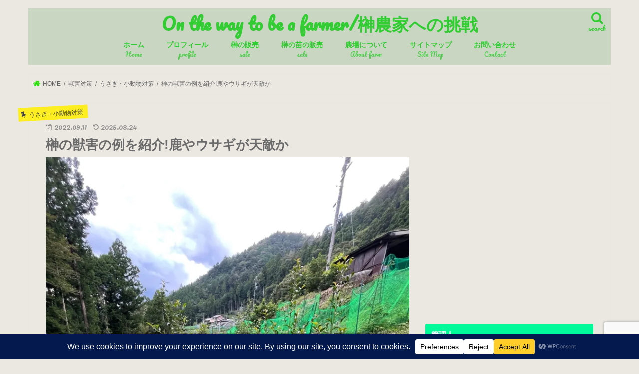

--- FILE ---
content_type: text/html; charset=UTF-8
request_url: https://beatruefarmer.com/protectfromvermin/example
body_size: 50621
content:
<!doctype html><html dir="ltr" lang="ja" prefix="og: https://ogp.me/ns#"><head><meta charset="utf-8"><meta http-equiv="X-UA-Compatible" content="IE=edge"><title>榊の獣害の例を紹介!鹿やウサギが天敵か | On the way to be a farmer/榊農家への挑戦</title><meta name="HandheldFriendly" content="True"><meta name="MobileOptimized" content="320"><meta name="viewport" content="width=device-width, initial-scale=1"/><link rel="stylesheet" id="ao_optimized_gfonts" href="https://fonts.googleapis.com/css?family=Concert+One%7CConcert+One%7CLato%7CLato&amp;display=swap"><link rel="pingback" href="https://beatruefarmer.com/xmlrpc.php"> <!--[if IE]> <![endif]-->       <style id="jetpack-boost-critical-css">@media all{ul{box-sizing:border-box}.entry-content{counter-reset:footnotes}.aligncenter{clear:both}.screen-reader-text{border:0;clip-path:inset(50%);height:1px;margin:-1px;overflow:hidden;padding:0;position:absolute;width:1px;word-wrap:normal!important}html :where(img[class*=wp-image-]){height:auto;max-width:100%}:where(figure){margin:0 0 1em}#inner-content{background:#fff;box-shadow:0 0 1px #ddd}#main{background:0 0}@media only screen and (max-width:767px){#inner-content{width:100%;overflow:hidden}#main{padding:1em;float:none}#sidebar1{padding:1em;float:none}}@media only screen and (min-width:1166px){#inner-content{padding:35px;margin-bottom:1em}#main{width:798px;margin:-35px;padding:35px}#sidebar1{width:336px;float:right;padding-right:0}}@media only screen and (min-width:768px) and (max-width:1165px){#inner-content{width:100%;padding:25px}#main{width:70%;margin:-25px;padding:25px}#sidebar1{width:34%;float:right}}article,figure,header,main,nav,section{display:block}html{font-family:sans-serif;-ms-text-size-adjust:100%;-webkit-text-size-adjust:100%}body{margin:0}a{background:#fff0}.gf{font-family:"Concert One",cursive;font-weight:400}h1{font-size:2em;margin:.67em 0}p{-webkit-hyphens:auto;-epub-hyphens:auto;-moz-hyphens:auto;hyphens:auto}dl,ul{margin:1em 0}dd{margin:0}.gallery dl img{margin-bottom:0;border:none!important;padding:1px}ul{padding:0;list-style-type:none}nav ul{list-style:none;list-style-image:none}img{border:0;vertical-align:bottom;max-width:100%;height:auto}figure{margin:0}input[type=search],select,textarea{display:block;padding:10px 2%;margin-bottom:14px;font-size:1em;color:#666;border:3px solid rgb(51 51 51/.1);border-radius:1px;max-width:96%;background-color:#fff;-webkit-appearance:none;appearance:none}#main textarea{width:300px}#main textarea{padding:2%;width:100%}textarea{max-width:100%;min-height:120px;line-height:1.5}select{-webkit-appearance:none;appearance:none;background-image:url(https://beatruefarmer.com/wp-content/themes/jstork/library/images/select_arrow.png);background-repeat:no-repeat;background-position:97.5%center;background-size:9px}@media only screen and (max-width:480px){#main textarea{width:auto}}@media screen and (-ms-high-contrast:active),(-ms-high-contrast:none){input[type=search],select,textarea{width:96%;max-width:96%}}button,input,select,textarea{margin:0}button,input{line-height:normal}button,select{-webkit-appearance:none;-moz-appearance:none;appearance:none;text-transform:none}select{padding:3%;line-height:1.2}button{-webkit-appearance:button;appearance:button;font-size:.95em;padding:8px 20px;background:#666;color:#fff;border:0;border-radius:5px}input[type=search]{-webkit-appearance:textfield;appearance:textfield;-webkit-box-sizing:content-box;box-sizing:content-box}input[type=search]::-webkit-search-cancel-button{-webkit-appearance:none;appearance:none}textarea{overflow:auto;vertical-align:top}*{-webkit-box-sizing:border-box;box-sizing:border-box}.cf,.widget ul li{zoom:1}.cf:after,.cf:before,.widget ul li:after,.widget ul li:before{content:"";display:table}.cf:after,.widget ul li:after{clear:both}p{-ms-word-wrap:break-word;word-wrap:break-word;-webkit-hyphens:auto;-moz-hyphens:auto;hyphens:auto;-webkit-hyphenate-before:2;-webkit-hyphenate-after:3}body{font-family:Helvetica,"游ゴシック",YuGothic,"Hiragino Kaku Gothic ProN",Meiryo,sans-serif;font-size:103%;line-height:1.5;color:#545b63;-webkit-font-smoothing:antialiased;-moz-osx-font-smoothing:grayscale;word-wrap:break-word;background:#f7f7f7}.wrap{width:96%;margin:0 auto}a{color:#1bb4d3}a img{-webkit-backface-visibility:hidden;backface-visibility:hidden}.h1,h1,h4{text-rendering:optimizelegibility}.h1 a,h3 a{text-decoration:none}.h1,h1{font-size:1.5em;font-weight:700;line-height:1.333em}h4{font-size:1.2em;font-weight:700}.header{position:relative;z-index:2}#inner-header{position:relative;background:#fff;padding:0}#logo{padding:0 1em}#logo .h1{margin:0;padding:0}#logo .h1.text{font-size:2em}#logo a{color:#fff;width:100%;display:block;padding:0;margin:0;text-decoration:none}#breadcrumb{font-size:.7em;margin-top:1.5em;margin-bottom:1.5em;background:#fff;box-shadow:0 0 1px #ddd;padding:1em}#breadcrumb ul{margin:0}#breadcrumb li:first-child{margin-left:0}#breadcrumb li{float:left;margin-left:.5em}#breadcrumb li:after{content:"/";margin-left:.5em}#breadcrumb li:last-child:after{display:none}#breadcrumb li.bc_homelink a:before{font-family:fontawesome;content:"";display:inline-block;margin-right:.3em;transform:scale(1.3)}#breadcrumb li a{color:#666;text-decoration:none}.nav{border-bottom:0}.nav li a{display:block;color:#fff;text-decoration:none;padding:.75em;position:relative}.nav>li>a{padding:12px .7em 6px}.nav li a .gf{display:block;text-align:center;width:100%;font-size:.85em;font-weight:400;opacity:.8}.searchbox .searchform{position:relative;height:40px;margin-bottom:1.5em}.searchbox input[type=search]{width:100%;-webkit-appearance:none;appearance:none;line-height:1.2;font-size:16px;padding:3% 2%}.searchbox button#searchsubmit{color:#333;position:absolute;right:3px;top:25%;border:0;background:0 0;display:block;height:100%;padding:0 3%;font-size:1.2em}.single #main .article{margin-bottom:1em}#main .article header{padding:0;margin-bottom:1.5em}#main .article .eyecatch{text-align:center;overflow:hidden;position:relative}#main .article .eyecatch img{margin:0;height:auto}.np-post a .eyecatch img{width:100%}.entry-title,.single-title{margin:.3em 0}.single-title{padding:0;font-size:1.5em}.byline{margin:0}.byline .date{font-size:.85em}.byline .writer .fn{font-size:.75em}.byline .date,.byline .writer{-ms-filter:"alpha(opacity=70)";opacity:.7;margin-right:.6em;display:inline-block}.byline .date:before,.byline .writer:before{font-family:fontawesome;content:"";font-size:.88em;margin-right:.3em;position:relative;top:-1px}.byline .date:before{content:""}.byline .date.undo:before{content:""}.byline .writer:before{content:""}.byline .writer{font-weight:700;color:inherit;text-decoration:none;display:none}.byline .cat-name{background:#fcee21;color:#fff;padding:.2em .4em;margin-top:.3em;margin-left:.9em;font-size:.7em;float:right}.byline .cat-name:before{font-family:fontawesome;content:"";font-size:1.15em;display:inline-block;margin-right:.5em;transform:rotate(-20deg);-webkit-transform:rotate(-20deg)}.entry-content{padding:0 0 1.5em;overflow:hidden}.entry-content p{margin:0 0 1.6em;line-height:1.75}.entry-content img{margin:0 0 1.5em;max-width:100%;height:auto}.entry-content .size-medium,.entry-content .size-thumbnail{max-width:100%;height:auto}.widget:not(.widget_text) a{text-decoration:none;color:#666}.widgettitle{background:#1bb4d3;color:#fff;font-size:1em;padding:0;border-radius:3px;margin-top:0;margin-bottom:.75em;overflow:hidden}.widgettitle span{display:block;width:100%;height:100%;padding:.75em .8em}.widget{margin:0 0 3em}.widget ul{margin:0}.widget.widget_archive .widgettitle,.widget.widget_categories .widgettitle,.widget.widget_recent_entries .widgettitle{margin-bottom:0}.widget.widget_archive ul,.widget.widget_categories ul,.widget.widget_recent_entries ul{margin-top:0}.widget.widget_archive li,.widget.widget_categories ul li,.widget.widget_recent_entries li{border-bottom:1px dotted rgb(125 125 125/.2);margin:0;padding:0}.widget .children li:first-child{border-top:1px dotted #ccc;border-top:1px dotted rgb(0 0 0/.2)}.widget.widget_new_img_post li:before{content:none}.widget.widget_archive li a,.widget.widget_categories li a,.widget.widget_recent_entries li a{display:block;padding:1em 1.2em 1em .3em;margin:0;position:relative}.widget.widget_archive li:last-child,.widget.widget_categories li:last-child,.widget.widget_recent_entries li:last-child{border-bottom:none}.widget.widget_archive li a:after,.widget.widget_categories li a:after,.widget.widget_recent_entries li a:after{font-family:fontawesome;content:"";position:absolute;right:.2em;font-size:1em;top:50%;margin-top:-.5em}.widget.widget_text img{margin-bottom:.8em}.widget select{margin-top:1em;width:100%;max-width:100%}.widget.widget_categories label{display:none}.widget.widget_categories li ul{padding:0;margin:0}.widget.widget_categories li ul a{padding-left:.8em}.widget.widget_categories li ul li:last-child{border:none}.widget.widget_recent_entries li .eyecatch{width:30%;max-width:100px;float:left;margin-bottom:.5em;margin-right:.5em}.widget li span.date,.widget.widget_recent_entries li span{padding:0 .3em;font-size:.9em;opacity:.5;-ms-filter:"alpha(opacity=50)";display:inline-block}.widget_categories li{position:relative}.comment-respond p{font-size:.85em}.aligncenter,img.aligncenter{margin-right:auto;margin-left:auto;display:block;clear:both}.nav_btn{width:55px;height:58px;padding:.7em 0;border:none;background:0 0;text-align:center;position:absolute;top:0;left:0;color:#fff;display:block;line-height:1;text-decoration:none}.search_btn{right:0;left:auto}.nav_btn:before,.search_btn:before{font-size:1.4em;height:1.1em;font-family:fontawesome;content:"";width:100%;display:block}.search_btn:before{content:""}.nav_btn .text{font-size:8px;display:block}@media only screen and (min-width:768px){#container{overflow:hidden}#logo{display:inline-block}#logo .h1{display:table-cell;height:58px;vertical-align:middle}#logo a{display:inline}@-moz-document url-prefix(){#logo .h1.text a{position:relative;top:-.2em}}.header.headercenter{text-align:center}.header.headercenter #logo{float:none;display:block;margin:.2em auto}.header.headercenter #logo .h1{display:inline-block;height:auto;margin-top:5px}.header.headercenter #logo a{display:block}.header.headercenter #g_nav{float:none}.nav_btn{display:none}.nav_btn.search_btn+#g_nav{margin-right:52px}.headercenter .nav_btn.search_btn+#g_nav{margin-left:52px}.nav_btn.search_btn{position:absolute;right:0;bottom:0;display:block;text-decoration:none;text-align:center;line-height:1.1;padding:5px 10px;height:58px;background:rgb(0 0 0/.04)}.header.headercenter .nav_btn.search_btn{background:0 0;bottom:0}.nav_btn.search_btn:before{font-size:1.5em;font-family:fontawesome;content:"";width:100%;display:block}.nav_btn.search_btn .text{font-size:.7em}#g_nav,#g_nav .nav{display:inline-block;text-align:center}#g_nav{float:right}.nav{margin:0;border:0;letter-spacing:-.4em}.nav li{letter-spacing:normal}.nav>li{display:inline-block;position:relative;font-size:68%;text-align:center;font-weight:700}.nav>li>a:after{content:"";display:block;margin:5px auto 0;width:0;height:1px;background:#111;opacity:.5;-ms-filter:"alpha(opacity=50)"}.nav li a{border-bottom:0}.sidebar{font-size:.9em}.widget ul li{margin-bottom:.75em}.widget ul li ul{margin-top:.75em;padding-left:1em}}@font-face{font-family:icomoon;font-weight:400;font-style:normal;font-display:block}.share{width:101%}.sns{margin:0 auto;text-align:center}.sns ul{list-style:none}.sns li{float:left;width:49%;margin:0 1% 2%0}.sns li a{font-size:80%;position:relative;display:block;padding:10px;color:#fff;border-radius:2px;text-align:center;text-decoration:none}.sns li a i,.sns li a:before{margin-right:.2em;margin-left:.2em;font-size:1.1em;line-height:1;position:relative}.sns li a .text{font-weight:700}.sns li a .count{font-size:10px;margin-left:2px}.sns .twitter a{background:#2a2a2a;box-shadow:0 3px 0#000}.sns .twitter a:before{font-family:icomoon;content:"";top:1px}.sns .facebook a{background:#1f6aba;box-shadow:0 3px 0#2c4373}.sns .hatebu a{background:#2f70be;box-shadow:0 3px 0#43638b}.sns .hatebu a:before{font-family:icomoon;content:"";top:1px}.sns .line a{background:#25af00;box-shadow:0 3px 0#219900}.sns .line a:before{font-family:icomoon;content:"";top:1px}.sns .pocket a{background:#ec2136;box-shadow:0 3px 0#c0392b}.share.short .sns li{width:19%;margin:0 1%0 0}.share.short .sns li a{padding:11px 4px}@media only screen and (max-width:767px){.article-header .eyecatch{margin-left:-1em;margin-right:-1em}.searchbox button#searchsubmit{top:8%}body{overflow-x:hidden}#g_nav{display:none}.nav li a .gf{display:none}#inner-header{position:relative;width:100%;padding:4px 0}#logo{max-width:71%;margin-left:auto;margin-right:auto;padding:0;height:auto;min-height:50px;font-size:1em;position:static}#logo a{position:static;width:100%;height:auto;display:block;text-align:center}#breadcrumb{margin:0;font-size:10px;width:100%;border-bottom:1px solid #f7f7f7}.share.short .sns li a .text{display:none}.m-all{float:left;padding-right:.75em;width:100%;padding-right:0;margin-bottom:.5em}}@media only screen and (max-width:480px){.byline .cat-name:before{content:none}.single .entry-content{overflow:inherit}.entry-title,.single-title{font-size:1.2em}.share.short .sns li a{padding:12px 4px}.aligncenter,img.aligncenter{margin-right:auto;margin-left:auto;display:block;clear:both}}@media only screen and (min-width:768px) and (max-width:1165px){.header .wrap{width:100%}#breadcrumb{margin:0 0 2em;width:100%}.share.short .sns li a .text{display:none}.sns li{width:32.3%}.t-all{float:left;padding-right:.75em;width:100%;padding-right:0}}@media only screen and (min-width:1166px){body{font-weight:500}.wrap{width:1166px}.header{margin:1em 0}#inner-header{min-height:55px}.nav>li{font-size:75%}.nav>li>a{display:block;text-decoration:none;line-height:1.3;padding:15px 1.6em 7px}.single .byline{position:relative}.single .byline .cat-name{position:absolute;left:-5.5em;top:-2.7em;transform:rotate(-3deg);padding:.3em .8em .3em .5em}.share.short{margin-top:1em;margin-bottom:1.5em}.sns ul{margin:0 auto;list-style:none}.sns li{width:32.3%;margin:0 1% 2%0}.sns li a{font-size:.85em;padding:15px 2px}.d-2of7{float:left;padding-right:.75em;width:28.5714286%}.d-5of7{float:left;padding-right:.75em;width:71.4285715%}}.related_article{margin:1.8em 0;text-align:left}.related_article .inbox{padding-left:25%}.related_article p.ttl{margin:0 0 .1em;font-size:1em;font-weight:700}.related_article .ttl:before{content:"関連記事";font-size:.7em;font-weight:700;color:#fff;background:#111;width:5em;display:inline-block;padding:.2em;position:relative;top:-2px;text-align:center;margin-right:.5em;-webkit-border-radius:2px;-moz-border-radius:2px;border-radius:2px}.related_article .thum{width:22%;float:left}.related_article .thum img{width:100%;margin-bottom:0}.related_article a{color:#333;background:#fff;border:1px solid #eee;box-shadow:1px 1px 0#efefef;text-decoration:none;display:block;overflow:hidden;padding:.9em}@media only screen and (max-width:480px){.related_article{font-size:.8em}.related_article .inbox{padding-left:32%}.related_article .ttl:before{content:"関連";width:3em}.related_article .thum{width:30%}.related_article a{padding:.6em}}.remodal,[data-remodal-id]{display:none}.remodal{position:relative;outline:0;text-size-adjust:100%}.remodal{box-sizing:border-box;width:100%;margin-bottom:10px;padding:1em;transform:translate3d(0,0,0);color:#2b2e38;background:#fff;text-align:left}.remodal.searchbox{background:0 0;color:#fff}.remodal.searchbox .remodal-close{color:#fff}.remodal{vertical-align:middle}.remodal .widget{margin:0 0 1em}.remodal-close{display:block;overflow:visible;margin:1em auto;padding:.5em;text-decoration:none;text-align:center;color:#95979c;border:0;outline:0;background:0 0;font-size:1.5em;position:static!important}.remodal-close:before{font-family:fontawesome;content:"";font-size:1.2em;display:inline-block;position:relative;top:3px}.remodal-close .text{margin-left:.5em;font-size:.8em;display:inline-block}@media only screen and (min-width:641px){.remodal{max-width:700px}}@media only screen and (max-width:480px){.remodal{padding:.5em;font-size:.88em}}.pochipp-box .pochipp-box__logo img{display:block;width:12px;height:12px;margin:0!important}.pochipp-box__image{grid-area:areaImg;margin:0;padding:0}.pochipp-box__image img{display:block;width:100%;height:auto;max-height:160px;-o-object-fit:contain;object-fit:contain}.pochipp-box__body{grid-area:areaBody;margin:0;padding:0}.pochipp-box .pochipp-box__btns{position:relative;left:-4px;display:flex;flex-wrap:wrap;grid-area:areaBtns;align-items:flex-end;width:calc(100% + 8px);margin:12px 0 0;padding:0}.pochipp-box .pochipp-box__btn img{position:absolute;display:block;width:1px;height:1px;visibility:hidden;opacity:0}.pochipp-box[data-btn-radius=on] .pochipp-box__image img{border-radius:4px}@media screen and (max-width:599px){.pochipp-box[data-lyt-mb=vrtcl] .pochipp-box__image img{width:60%;max-width:120px;margin:0 auto}}}</style><style>#wpadminbar #wp-admin-bar-wccp_free_top_button .ab-icon:before{content:"\f160";color:#02ca02;top:3px}#wpadminbar #wp-admin-bar-wccp_free_top_button .ab-icon{transform:rotate(45deg)}</style><meta name="description" content="農家にとって一番困ることは作物が取れなくなってしまうことではないでしょうか。 天候によって日照不足に陥ったり冷" /><meta name="robots" content="max-image-preview:large" /><meta name="author" content="ymasa"/><meta name="google-site-verification" content="IRpyAMDRNHXdFep1UdOElXi3mvhR6k9ZZht2YcbCJ4k" /><link rel="canonical" href="https://beatruefarmer.com/protectfromvermin/example" /><meta name="generator" content="All in One SEO (AIOSEO) 4.9.3" /><meta property="og:locale" content="ja_JP" /><meta property="og:site_name" content="On the way to be a farmer/榊農家への挑戦 |" /><meta property="og:type" content="article" /><meta property="og:title" content="榊の獣害の例を紹介!鹿やウサギが天敵か | On the way to be a farmer/榊農家への挑戦" /><meta property="og:description" content="農家にとって一番困ることは作物が取れなくなってしまうことではないでしょうか。 天候によって日照不足に陥ったり冷" /><meta property="og:url" content="https://beatruefarmer.com/protectfromvermin/example" /><meta property="article:published_time" content="2022-09-11T06:43:43+00:00" /><meta property="article:modified_time" content="2025-08-24T05:05:55+00:00" /><meta name="twitter:card" content="summary_large_image" /><meta name="twitter:title" content="榊の獣害の例を紹介!鹿やウサギが天敵か | On the way to be a farmer/榊農家への挑戦" /><meta name="twitter:description" content="農家にとって一番困ることは作物が取れなくなってしまうことではないでしょうか。 天候によって日照不足に陥ったり冷" /><meta name="twitter:image" content="https://beatruefarmer.com/wp-content/uploads/2022/09/IMG_9138キャプチャー.jpg" /> <script data-jetpack-boost="ignore" type="application/ld+json" class="aioseo-schema">{"@context":"https:\/\/schema.org","@graph":[{"@type":"BlogPosting","@id":"https:\/\/beatruefarmer.com\/protectfromvermin\/example#blogposting","name":"\u698a\u306e\u7363\u5bb3\u306e\u4f8b\u3092\u7d39\u4ecb!\u9e7f\u3084\u30a6\u30b5\u30ae\u304c\u5929\u6575\u304b | On the way to be a farmer\/\u698a\u8fb2\u5bb6\u3078\u306e\u6311\u6226","headline":"\u698a\u306e\u7363\u5bb3\u306e\u4f8b\u3092\u7d39\u4ecb!\u9e7f\u3084\u30a6\u30b5\u30ae\u304c\u5929\u6575\u304b","author":{"@id":"https:\/\/beatruefarmer.com\/author\/ymasa#author"},"publisher":{"@id":"https:\/\/beatruefarmer.com\/#person"},"image":{"@type":"ImageObject","url":"https:\/\/i0.wp.com\/beatruefarmer.com\/wp-content\/uploads\/2022\/09\/IMG_9138%E3%82%AD%E3%83%A3%E3%83%95%E3%82%9A%E3%83%81%E3%83%A3%E3%83%BC.jpg?fit=1869%2C1920&ssl=1","width":1869,"height":1920},"datePublished":"2022-09-11T15:43:43+09:00","dateModified":"2025-08-24T14:05:55+09:00","inLanguage":"ja","mainEntityOfPage":{"@id":"https:\/\/beatruefarmer.com\/protectfromvermin\/example#webpage"},"isPartOf":{"@id":"https:\/\/beatruefarmer.com\/protectfromvermin\/example#webpage"},"articleSection":"\u3046\u3055\u304e\u30fb\u5c0f\u52d5\u7269\u5bfe\u7b56, \u7363\u5bb3\u5bfe\u7b56"},{"@type":"BreadcrumbList","@id":"https:\/\/beatruefarmer.com\/protectfromvermin\/example#breadcrumblist","itemListElement":[{"@type":"ListItem","@id":"https:\/\/beatruefarmer.com#listItem","position":1,"name":"\u30db\u30fc\u30e0","item":"https:\/\/beatruefarmer.com","nextItem":{"@type":"ListItem","@id":"https:\/\/beatruefarmer.com\/category\/protectfromvermin#listItem","name":"\u7363\u5bb3\u5bfe\u7b56"}},{"@type":"ListItem","@id":"https:\/\/beatruefarmer.com\/category\/protectfromvermin#listItem","position":2,"name":"\u7363\u5bb3\u5bfe\u7b56","item":"https:\/\/beatruefarmer.com\/category\/protectfromvermin","nextItem":{"@type":"ListItem","@id":"https:\/\/beatruefarmer.com\/category\/protectfromvermin\/fortinyanimals#listItem","name":"\u3046\u3055\u304e\u30fb\u5c0f\u52d5\u7269\u5bfe\u7b56"},"previousItem":{"@type":"ListItem","@id":"https:\/\/beatruefarmer.com#listItem","name":"\u30db\u30fc\u30e0"}},{"@type":"ListItem","@id":"https:\/\/beatruefarmer.com\/category\/protectfromvermin\/fortinyanimals#listItem","position":3,"name":"\u3046\u3055\u304e\u30fb\u5c0f\u52d5\u7269\u5bfe\u7b56","item":"https:\/\/beatruefarmer.com\/category\/protectfromvermin\/fortinyanimals","nextItem":{"@type":"ListItem","@id":"https:\/\/beatruefarmer.com\/protectfromvermin\/example#listItem","name":"\u698a\u306e\u7363\u5bb3\u306e\u4f8b\u3092\u7d39\u4ecb!\u9e7f\u3084\u30a6\u30b5\u30ae\u304c\u5929\u6575\u304b"},"previousItem":{"@type":"ListItem","@id":"https:\/\/beatruefarmer.com\/category\/protectfromvermin#listItem","name":"\u7363\u5bb3\u5bfe\u7b56"}},{"@type":"ListItem","@id":"https:\/\/beatruefarmer.com\/protectfromvermin\/example#listItem","position":4,"name":"\u698a\u306e\u7363\u5bb3\u306e\u4f8b\u3092\u7d39\u4ecb!\u9e7f\u3084\u30a6\u30b5\u30ae\u304c\u5929\u6575\u304b","previousItem":{"@type":"ListItem","@id":"https:\/\/beatruefarmer.com\/category\/protectfromvermin\/fortinyanimals#listItem","name":"\u3046\u3055\u304e\u30fb\u5c0f\u52d5\u7269\u5bfe\u7b56"}}]},{"@type":"Person","@id":"https:\/\/beatruefarmer.com\/#person","name":"ymasa","image":{"@type":"ImageObject","@id":"https:\/\/beatruefarmer.com\/protectfromvermin\/example#personImage","url":"https:\/\/secure.gravatar.com\/avatar\/a175d1823a42e09a53a66da1354bb08b1a25e47bf3917cbfae565ef3bb7a0cb0?s=96&d=mm&r=g","width":96,"height":96,"caption":"ymasa"}},{"@type":"Person","@id":"https:\/\/beatruefarmer.com\/author\/ymasa#author","url":"https:\/\/beatruefarmer.com\/author\/ymasa","name":"ymasa","image":{"@type":"ImageObject","@id":"https:\/\/beatruefarmer.com\/protectfromvermin\/example#authorImage","url":"https:\/\/secure.gravatar.com\/avatar\/a175d1823a42e09a53a66da1354bb08b1a25e47bf3917cbfae565ef3bb7a0cb0?s=96&d=mm&r=g","width":96,"height":96,"caption":"ymasa"}},{"@type":"WebPage","@id":"https:\/\/beatruefarmer.com\/protectfromvermin\/example#webpage","url":"https:\/\/beatruefarmer.com\/protectfromvermin\/example","name":"\u698a\u306e\u7363\u5bb3\u306e\u4f8b\u3092\u7d39\u4ecb!\u9e7f\u3084\u30a6\u30b5\u30ae\u304c\u5929\u6575\u304b | On the way to be a farmer\/\u698a\u8fb2\u5bb6\u3078\u306e\u6311\u6226","description":"\u8fb2\u5bb6\u306b\u3068\u3063\u3066\u4e00\u756a\u56f0\u308b\u3053\u3068\u306f\u4f5c\u7269\u304c\u53d6\u308c\u306a\u304f\u306a\u3063\u3066\u3057\u307e\u3046\u3053\u3068\u3067\u306f\u306a\u3044\u3067\u3057\u3087\u3046\u304b\u3002 \u5929\u5019\u306b\u3088\u3063\u3066\u65e5\u7167\u4e0d\u8db3\u306b\u9665\u3063\u305f\u308a\u51b7","inLanguage":"ja","isPartOf":{"@id":"https:\/\/beatruefarmer.com\/#website"},"breadcrumb":{"@id":"https:\/\/beatruefarmer.com\/protectfromvermin\/example#breadcrumblist"},"author":{"@id":"https:\/\/beatruefarmer.com\/author\/ymasa#author"},"creator":{"@id":"https:\/\/beatruefarmer.com\/author\/ymasa#author"},"image":{"@type":"ImageObject","url":"https:\/\/i0.wp.com\/beatruefarmer.com\/wp-content\/uploads\/2022\/09\/IMG_9138%E3%82%AD%E3%83%A3%E3%83%95%E3%82%9A%E3%83%81%E3%83%A3%E3%83%BC.jpg?fit=1869%2C1920&ssl=1","@id":"https:\/\/beatruefarmer.com\/protectfromvermin\/example\/#mainImage","width":1869,"height":1920},"primaryImageOfPage":{"@id":"https:\/\/beatruefarmer.com\/protectfromvermin\/example#mainImage"},"datePublished":"2022-09-11T15:43:43+09:00","dateModified":"2025-08-24T14:05:55+09:00"},{"@type":"WebSite","@id":"https:\/\/beatruefarmer.com\/#website","url":"https:\/\/beatruefarmer.com\/","name":"On the way to be A farmer\uff5c\u8131\u30b5\u30e920\u4ee3\u698a\u8fb2\u5bb6\u3078\u306e\u6311\u6226","inLanguage":"ja","publisher":{"@id":"https:\/\/beatruefarmer.com\/#person"}}]}</script>   <link rel='dns-prefetch' href='//ajax.googleapis.com' /><link rel='dns-prefetch' href='//stats.wp.com' /><link rel='dns-prefetch' href='//secure.gravatar.com' /><link rel='dns-prefetch' href='//maxcdn.bootstrapcdn.com' /><link rel='dns-prefetch' href='//widgets.wp.com' /><link rel='dns-prefetch' href='//s0.wp.com' /><link rel='dns-prefetch' href='//0.gravatar.com' /><link rel='dns-prefetch' href='//1.gravatar.com' /><link rel='dns-prefetch' href='//2.gravatar.com' /><link rel='preconnect' href='//i0.wp.com' /><link rel='preconnect' href='//c0.wp.com' /><link href='https://fonts.gstatic.com' crossorigin='anonymous' rel='preconnect' /><link rel="alternate" type="application/rss+xml" title="On the way to be a farmer/榊農家への挑戦 &raquo; フィード" href="https://beatruefarmer.com/feed" /><link rel="alternate" type="application/rss+xml" title="On the way to be a farmer/榊農家への挑戦 &raquo; コメントフィード" href="https://beatruefarmer.com/comments/feed" />  <link rel="alternate" type="application/rss+xml" title="On the way to be a farmer/榊農家への挑戦 &raquo; 榊の獣害の例を紹介!鹿やウサギが天敵か のコメントのフィード" href="https://beatruefarmer.com/protectfromvermin/example/feed" /><link rel="alternate" title="oEmbed (JSON)" type="application/json+oembed" href="https://beatruefarmer.com/wp-json/oembed/1.0/embed?url=https%3A%2F%2Fbeatruefarmer.com%2Fprotectfromvermin%2Fexample" /><link rel="alternate" title="oEmbed (XML)" type="text/xml+oembed" href="https://beatruefarmer.com/wp-json/oembed/1.0/embed?url=https%3A%2F%2Fbeatruefarmer.com%2Fprotectfromvermin%2Fexample&#038;format=xml" />     <noscript><link rel='stylesheet' id='all-css-a83d0d08d4396e303fb44b80b83fadda' href='https://beatruefarmer.com/wp-content/boost-cache/static/c77f70cf6f.min.css' type='text/css' media='all' /></noscript><link data-media="all" onload="this.media=this.dataset.media; delete this.dataset.media; this.removeAttribute( &apos;onload&apos; );" rel='stylesheet' id='all-css-a83d0d08d4396e303fb44b80b83fadda' href='https://beatruefarmer.com/wp-content/boost-cache/static/c77f70cf6f.min.css' type='text/css' media="not all" /><style id='woocommerce-layout-inline-css'>.infinite-scroll .woocommerce-pagination{display:none}</style><noscript><link rel='stylesheet' id='only-screen-and-max-width-768px-css-3672ee0317a3cb91d087c55a7011ea0f' href='https://beatruefarmer.com/wp-content/boost-cache/static/499ee72243.min.css' type='text/css' media='only screen and (max-width: 768px)' /></noscript><link data-media="only screen and (max-width: 768px)" onload="this.media=this.dataset.media; delete this.dataset.media; this.removeAttribute( &apos;onload&apos; );" rel='stylesheet' id='only-screen-and-max-width-768px-css-3672ee0317a3cb91d087c55a7011ea0f' href='https://beatruefarmer.com/wp-content/boost-cache/static/499ee72243.min.css' type='text/css' media="not all" /><style id='wp-img-auto-sizes-contain-inline-css'>img:is([sizes=auto i],[sizes^="auto," i]){contain-intrinsic-size:3000px 1500px}</style><style id='wp-block-library-inline-css'>:root{--wp-block-synced-color:#7a00df;--wp-block-synced-color--rgb:122,0,223;--wp-bound-block-color:var(--wp-block-synced-color);--wp-editor-canvas-background:#ddd;--wp-admin-theme-color:#007cba;--wp-admin-theme-color--rgb:0,124,186;--wp-admin-theme-color-darker-10:#006ba1;--wp-admin-theme-color-darker-10--rgb:0,107,160.5;--wp-admin-theme-color-darker-20:#005a87;--wp-admin-theme-color-darker-20--rgb:0,90,135;--wp-admin-border-width-focus:2px}@media (min-resolution:192dpi){:root{--wp-admin-border-width-focus:1.5px}}.wp-element-button{cursor:pointer}:root .has-very-light-gray-background-color{background-color:#eee}:root .has-very-dark-gray-background-color{background-color:#313131}:root .has-very-light-gray-color{color:#eee}:root .has-very-dark-gray-color{color:#313131}:root .has-vivid-green-cyan-to-vivid-cyan-blue-gradient-background{background:linear-gradient(135deg,#00d084,#0693e3)}:root .has-purple-crush-gradient-background{background:linear-gradient(135deg,#34e2e4,#4721fb 50%,#ab1dfe)}:root .has-hazy-dawn-gradient-background{background:linear-gradient(135deg,#faaca8,#dad0ec)}:root .has-subdued-olive-gradient-background{background:linear-gradient(135deg,#fafae1,#67a671)}:root .has-atomic-cream-gradient-background{background:linear-gradient(135deg,#fdd79a,#004a59)}:root .has-nightshade-gradient-background{background:linear-gradient(135deg,#330968,#31cdcf)}:root .has-midnight-gradient-background{background:linear-gradient(135deg,#020381,#2874fc)}:root{--wp--preset--font-size--normal:16px;--wp--preset--font-size--huge:42px}.has-regular-font-size{font-size:1em}.has-larger-font-size{font-size:2.625em}.has-normal-font-size{font-size:var(--wp--preset--font-size--normal)}.has-huge-font-size{font-size:var(--wp--preset--font-size--huge)}.has-text-align-center{text-align:center}.has-text-align-left{text-align:left}.has-text-align-right{text-align:right}.has-fit-text{white-space:nowrap!important}#end-resizable-editor-section{display:none}.aligncenter{clear:both}.items-justified-left{justify-content:flex-start}.items-justified-center{justify-content:center}.items-justified-right{justify-content:flex-end}.items-justified-space-between{justify-content:space-between}.screen-reader-text{border:0;clip-path:inset(50%);height:1px;margin:-1px;overflow:hidden;padding:0;position:absolute;width:1px;word-wrap:normal!important}.screen-reader-text:focus{background-color:#ddd;clip-path:none;color:#444;display:block;font-size:1em;height:auto;left:5px;line-height:normal;padding:15px 23px 14px;text-decoration:none;top:5px;width:auto;z-index:100000}html :where(.has-border-color){border-style:solid}html :where([style*=border-top-color]){border-top-style:solid}html :where([style*=border-right-color]){border-right-style:solid}html :where([style*=border-bottom-color]){border-bottom-style:solid}html :where([style*=border-left-color]){border-left-style:solid}html :where([style*=border-width]){border-style:solid}html :where([style*=border-top-width]){border-top-style:solid}html :where([style*=border-right-width]){border-right-style:solid}html :where([style*=border-bottom-width]){border-bottom-style:solid}html :where([style*=border-left-width]){border-left-style:solid}html :where(img[class*=wp-image-]){height:auto;max-width:100%}:where(figure){margin:0 0 1em}html :where(.is-position-sticky){--wp-admin--admin-bar--position-offset:var(--wp-admin--admin-bar--height,0px)}@media screen and (max-width:600px){html :where(.is-position-sticky){--wp-admin--admin-bar--position-offset:0px}}</style><style id='global-styles-inline-css'>:root{--wp--preset--aspect-ratio--square:1;--wp--preset--aspect-ratio--4-3:4/3;--wp--preset--aspect-ratio--3-4:3/4;--wp--preset--aspect-ratio--3-2:3/2;--wp--preset--aspect-ratio--2-3:2/3;--wp--preset--aspect-ratio--16-9:16/9;--wp--preset--aspect-ratio--9-16:9/16;--wp--preset--color--black:#000;--wp--preset--color--cyan-bluish-gray:#abb8c3;--wp--preset--color--white:#fff;--wp--preset--color--pale-pink:#f78da7;--wp--preset--color--vivid-red:#cf2e2e;--wp--preset--color--luminous-vivid-orange:#ff6900;--wp--preset--color--luminous-vivid-amber:#fcb900;--wp--preset--color--light-green-cyan:#7bdcb5;--wp--preset--color--vivid-green-cyan:#00d084;--wp--preset--color--pale-cyan-blue:#8ed1fc;--wp--preset--color--vivid-cyan-blue:#0693e3;--wp--preset--color--vivid-purple:#9b51e0;--wp--preset--gradient--vivid-cyan-blue-to-vivid-purple:linear-gradient(135deg,#0693e3 0%,#9b51e0 100%);--wp--preset--gradient--light-green-cyan-to-vivid-green-cyan:linear-gradient(135deg,#7adcb4 0%,#00d082 100%);--wp--preset--gradient--luminous-vivid-amber-to-luminous-vivid-orange:linear-gradient(135deg,#fcb900 0%,#ff6900 100%);--wp--preset--gradient--luminous-vivid-orange-to-vivid-red:linear-gradient(135deg,#ff6900 0%,#cf2e2e 100%);--wp--preset--gradient--very-light-gray-to-cyan-bluish-gray:linear-gradient(135deg,#eee 0%,#a9b8c3 100%);--wp--preset--gradient--cool-to-warm-spectrum:linear-gradient(135deg,#4aeadc 0%,#9778d1 20%,#cf2aba 40%,#ee2c82 60%,#fb6962 80%,#fef84c 100%);--wp--preset--gradient--blush-light-purple:linear-gradient(135deg,#ffceec 0%,#9896f0 100%);--wp--preset--gradient--blush-bordeaux:linear-gradient(135deg,#fecda5 0%,#fe2d2d 50%,#6b003e 100%);--wp--preset--gradient--luminous-dusk:linear-gradient(135deg,#ffcb70 0%,#c751c0 50%,#4158d0 100%);--wp--preset--gradient--pale-ocean:linear-gradient(135deg,#fff5cb 0%,#b6e3d4 50%,#33a7b5 100%);--wp--preset--gradient--electric-grass:linear-gradient(135deg,#caf880 0%,#71ce7e 100%);--wp--preset--gradient--midnight:linear-gradient(135deg,#020381 0%,#2874fc 100%);--wp--preset--font-size--small:13px;--wp--preset--font-size--medium:20px;--wp--preset--font-size--large:36px;--wp--preset--font-size--x-large:42px;--wp--preset--font-family--inter:"Inter",sans-serif;--wp--preset--font-family--cardo:Cardo;--wp--preset--spacing--20:.44rem;--wp--preset--spacing--30:.67rem;--wp--preset--spacing--40:1rem;--wp--preset--spacing--50:1.5rem;--wp--preset--spacing--60:2.25rem;--wp--preset--spacing--70:3.38rem;--wp--preset--spacing--80:5.06rem;--wp--preset--shadow--natural:6px 6px 9px rgba(0,0,0,.2);--wp--preset--shadow--deep:12px 12px 50px rgba(0,0,0,.4);--wp--preset--shadow--sharp:6px 6px 0px rgba(0,0,0,.2);--wp--preset--shadow--outlined:6px 6px 0px -3px #fff,6px 6px #000;--wp--preset--shadow--crisp:6px 6px 0px #000}:where(.is-layout-flex){gap:.5em}:where(.is-layout-grid){gap:.5em}body .is-layout-flex{display:flex}.is-layout-flex{flex-wrap:wrap;align-items:center}.is-layout-flex>:is(*,div){margin:0}body .is-layout-grid{display:grid}.is-layout-grid>:is(*,div){margin:0}:where(.wp-block-columns.is-layout-flex){gap:2em}:where(.wp-block-columns.is-layout-grid){gap:2em}:where(.wp-block-post-template.is-layout-flex){gap:1.25em}:where(.wp-block-post-template.is-layout-grid){gap:1.25em}.has-black-color{color:var(--wp--preset--color--black) !important}.has-cyan-bluish-gray-color{color:var(--wp--preset--color--cyan-bluish-gray) !important}.has-white-color{color:var(--wp--preset--color--white) !important}.has-pale-pink-color{color:var(--wp--preset--color--pale-pink) !important}.has-vivid-red-color{color:var(--wp--preset--color--vivid-red) !important}.has-luminous-vivid-orange-color{color:var(--wp--preset--color--luminous-vivid-orange) !important}.has-luminous-vivid-amber-color{color:var(--wp--preset--color--luminous-vivid-amber) !important}.has-light-green-cyan-color{color:var(--wp--preset--color--light-green-cyan) !important}.has-vivid-green-cyan-color{color:var(--wp--preset--color--vivid-green-cyan) !important}.has-pale-cyan-blue-color{color:var(--wp--preset--color--pale-cyan-blue) !important}.has-vivid-cyan-blue-color{color:var(--wp--preset--color--vivid-cyan-blue) !important}.has-vivid-purple-color{color:var(--wp--preset--color--vivid-purple) !important}.has-black-background-color{background-color:var(--wp--preset--color--black) !important}.has-cyan-bluish-gray-background-color{background-color:var(--wp--preset--color--cyan-bluish-gray) !important}.has-white-background-color{background-color:var(--wp--preset--color--white) !important}.has-pale-pink-background-color{background-color:var(--wp--preset--color--pale-pink) !important}.has-vivid-red-background-color{background-color:var(--wp--preset--color--vivid-red) !important}.has-luminous-vivid-orange-background-color{background-color:var(--wp--preset--color--luminous-vivid-orange) !important}.has-luminous-vivid-amber-background-color{background-color:var(--wp--preset--color--luminous-vivid-amber) !important}.has-light-green-cyan-background-color{background-color:var(--wp--preset--color--light-green-cyan) !important}.has-vivid-green-cyan-background-color{background-color:var(--wp--preset--color--vivid-green-cyan) !important}.has-pale-cyan-blue-background-color{background-color:var(--wp--preset--color--pale-cyan-blue) !important}.has-vivid-cyan-blue-background-color{background-color:var(--wp--preset--color--vivid-cyan-blue) !important}.has-vivid-purple-background-color{background-color:var(--wp--preset--color--vivid-purple) !important}.has-black-border-color{border-color:var(--wp--preset--color--black) !important}.has-cyan-bluish-gray-border-color{border-color:var(--wp--preset--color--cyan-bluish-gray) !important}.has-white-border-color{border-color:var(--wp--preset--color--white) !important}.has-pale-pink-border-color{border-color:var(--wp--preset--color--pale-pink) !important}.has-vivid-red-border-color{border-color:var(--wp--preset--color--vivid-red) !important}.has-luminous-vivid-orange-border-color{border-color:var(--wp--preset--color--luminous-vivid-orange) !important}.has-luminous-vivid-amber-border-color{border-color:var(--wp--preset--color--luminous-vivid-amber) !important}.has-light-green-cyan-border-color{border-color:var(--wp--preset--color--light-green-cyan) !important}.has-vivid-green-cyan-border-color{border-color:var(--wp--preset--color--vivid-green-cyan) !important}.has-pale-cyan-blue-border-color{border-color:var(--wp--preset--color--pale-cyan-blue) !important}.has-vivid-cyan-blue-border-color{border-color:var(--wp--preset--color--vivid-cyan-blue) !important}.has-vivid-purple-border-color{border-color:var(--wp--preset--color--vivid-purple) !important}.has-vivid-cyan-blue-to-vivid-purple-gradient-background{background:var(--wp--preset--gradient--vivid-cyan-blue-to-vivid-purple) !important}.has-light-green-cyan-to-vivid-green-cyan-gradient-background{background:var(--wp--preset--gradient--light-green-cyan-to-vivid-green-cyan) !important}.has-luminous-vivid-amber-to-luminous-vivid-orange-gradient-background{background:var(--wp--preset--gradient--luminous-vivid-amber-to-luminous-vivid-orange) !important}.has-luminous-vivid-orange-to-vivid-red-gradient-background{background:var(--wp--preset--gradient--luminous-vivid-orange-to-vivid-red) !important}.has-very-light-gray-to-cyan-bluish-gray-gradient-background{background:var(--wp--preset--gradient--very-light-gray-to-cyan-bluish-gray) !important}.has-cool-to-warm-spectrum-gradient-background{background:var(--wp--preset--gradient--cool-to-warm-spectrum) !important}.has-blush-light-purple-gradient-background{background:var(--wp--preset--gradient--blush-light-purple) !important}.has-blush-bordeaux-gradient-background{background:var(--wp--preset--gradient--blush-bordeaux) !important}.has-luminous-dusk-gradient-background{background:var(--wp--preset--gradient--luminous-dusk) !important}.has-pale-ocean-gradient-background{background:var(--wp--preset--gradient--pale-ocean) !important}.has-electric-grass-gradient-background{background:var(--wp--preset--gradient--electric-grass) !important}.has-midnight-gradient-background{background:var(--wp--preset--gradient--midnight) !important}.has-small-font-size{font-size:var(--wp--preset--font-size--small) !important}.has-medium-font-size{font-size:var(--wp--preset--font-size--medium) !important}.has-large-font-size{font-size:var(--wp--preset--font-size--large) !important}.has-x-large-font-size{font-size:var(--wp--preset--font-size--x-large) !important}</style><style id='classic-theme-styles-inline-css'>/*! This file is auto-generated */
.wp-block-button__link{color:#fff;background-color:#32373c;border-radius:9999px;box-shadow:none;text-decoration:none;padding:calc(.667em + 2px) calc(1.333em + 2px);font-size:1.125em}.wp-block-file__button{background:#32373c;color:#fff;text-decoration:none}</style><style id='woocommerce-inline-inline-css'>.woocommerce form .form-row .required{visibility:visible}</style><style id='ez-toc-style-inline-css'>#ez-toc-container{background:#f9f9f9;border:1px solid #aaa;border-radius:4px;-webkit-box-shadow:0 1px 1px rgba(0,0,0,.05);box-shadow:0 1px 1px rgba(0,0,0,.05);display:table;margin-bottom:1em;padding:10px 20px 10px 10px;position:relative;width:auto}div.ez-toc-widget-container{padding:0;position:relative}#ez-toc-container.ez-toc-light-blue{background:#edf6ff}#ez-toc-container.ez-toc-white{background:#fff}#ez-toc-container.ez-toc-black{background:#000}#ez-toc-container.ez-toc-transparent{background:none transparent}div.ez-toc-widget-container ul{display:block}div.ez-toc-widget-container li{border:none;padding:0}div.ez-toc-widget-container ul.ez-toc-list{padding:10px}#ez-toc-container ul ul,.ez-toc div.ez-toc-widget-container ul ul{margin-left:1.5em}#ez-toc-container li,#ez-toc-container ul{margin:0;padding:0}#ez-toc-container li,#ez-toc-container ul,#ez-toc-container ul li,div.ez-toc-widget-container,div.ez-toc-widget-container li{background:0 0;list-style:none none;line-height:1.6;margin:0;overflow:hidden;z-index:1}#ez-toc-container .ez-toc-title{text-align:left;line-height:1.45;margin:0;padding:0}.ez-toc-title-container{display:table;width:100%}.ez-toc-title,.ez-toc-title-toggle{display:inline;text-align:left;vertical-align:middle}#ez-toc-container.ez-toc-black p.ez-toc-title{color:#fff}#ez-toc-container div.ez-toc-title-container+ul.ez-toc-list{margin-top:1em}.ez-toc-wrap-left{margin:0 auto 1em 0!important}.ez-toc-wrap-left-text{float:left}.ez-toc-wrap-right{margin:0 0 1em auto!important}.ez-toc-wrap-right-text{float:right}#ez-toc-container a{color:#444;box-shadow:none;text-decoration:none;text-shadow:none;display:inline-flex;align-items:stretch;flex-wrap:nowrap}#ez-toc-container a:visited{color:#9f9f9f}#ez-toc-container a:hover{text-decoration:underline}#ez-toc-container.ez-toc-black a,#ez-toc-container.ez-toc-black a:visited{color:#fff}#ez-toc-container a.ez-toc-toggle{display:flex;align-items:center}.ez-toc-widget-container ul.ez-toc-list li:before{content:" ";position:absolute;left:0;right:0;height:30px;line-height:30px;z-index:-1}.ez-toc-widget-container ul.ez-toc-list li.active{background-color:#ededed}.ez-toc-widget-container li.active>a{font-weight:900}.ez-toc-btn{display:inline-block;padding:6px 12px;margin-bottom:0;font-size:14px;font-weight:400;line-height:1.428571429;text-align:center;white-space:nowrap;vertical-align:middle;cursor:pointer;background-image:none;border:1px solid transparent;border-radius:4px;-webkit-user-select:none;-moz-user-select:none;-ms-user-select:none;-o-user-select:none;user-select:none}.ez-toc-btn:focus{outline:thin dotted #333;outline:5px auto -webkit-focus-ring-color;outline-offset:-2px}.ez-toc-btn:focus,.ez-toc-btn:hover{color:#333;text-decoration:none}.ez-toc-btn.active,.ez-toc-btn:active{background-image:none;outline:0;-webkit-box-shadow:inset 0 3px 5px rgba(0,0,0,.125);box-shadow:inset 0 3px 5px rgba(0,0,0,.125)}.ez-toc-btn-default{color:#333;background-color:#fff}.ez-toc-btn-default.active,.ez-toc-btn-default:active,.ez-toc-btn-default:focus,.ez-toc-btn-default:hover{color:#333;background-color:#ebebeb;border-color:#adadad}.ez-toc-btn-default.active,.ez-toc-btn-default:active{background-image:none}.ez-toc-btn-sm,.ez-toc-btn-xs{padding:5px 10px;font-size:12px;line-height:1.5;border-radius:3px}.ez-toc-btn-xs{padding:1px 5px}.ez-toc-btn-default{text-shadow:0 -1px 0 rgba(0,0,0,.2);-webkit-box-shadow:inset 0 1px 0 hsla(0,0%,100%,.15),0 1px 1px rgba(0,0,0,.075);box-shadow:inset 0 1px 0 hsla(0,0%,100%,.15),0 1px 1px rgba(0,0,0,.075)}.ez-toc-btn-default:active{-webkit-box-shadow:inset 0 3px 5px rgba(0,0,0,.125);box-shadow:inset 0 3px 5px rgba(0,0,0,.125)}.btn.active,.ez-toc-btn:active{background-image:none}.ez-toc-btn-default{text-shadow:0 1px 0 #fff;background-image:-webkit-gradient(linear,left 0,left 100%,from(#fff),to(#e0e0e0));background-image:-webkit-linear-gradient(top,#fff,#e0e0e0);background-image:-moz-linear-gradient(top,#fff 0,#e0e0e0 100%);background-image:linear-gradient(180deg,#fff 0,#e0e0e0);background-repeat:repeat-x;border-color:#ccc;filter:progid:DXImageTransform.Microsoft.gradient(startColorstr="#ffffffff",endColorstr="#ffe0e0e0",GradientType=0);filter:progid:DXImageTransform.Microsoft.gradient(enabled=false)}.ez-toc-btn-default:focus,.ez-toc-btn-default:hover{background-color:#e0e0e0;background-position:0 -15px}.ez-toc-btn-default.active,.ez-toc-btn-default:active{background-color:#e0e0e0;border-color:#dbdbdb}.ez-toc-pull-right{float:right!important;margin-left:10px}#ez-toc-container label.cssicon,#ez-toc-widget-container label.cssicon{height:30px}.ez-toc-glyphicon{position:relative;top:1px;display:inline-block;font-family:Glyphicons Halflings;-webkit-font-smoothing:antialiased;font-style:normal;font-weight:400;line-height:1;-moz-osx-font-smoothing:grayscale}.ez-toc-glyphicon:empty{width:1em}.ez-toc-toggle i.ez-toc-glyphicon{font-size:16px;margin-left:2px}#ez-toc-container input{position:absolute;left:-999em}#ez-toc-container input[type=checkbox]:checked+nav,#ez-toc-widget-container input[type=checkbox]:checked+nav{opacity:0;max-height:0;border:none;display:none}#ez-toc-container label{position:relative;cursor:pointer;display:initial}#ez-toc-container .ez-toc-js-icon-con{display:initial}#ez-toc-container .ez-toc-js-icon-con,#ez-toc-container .ez-toc-toggle label{float:right;position:relative;font-size:16px;padding:0;border:1px solid #999191;border-radius:5px;cursor:pointer;left:10px;width:35px}div#ez-toc-container .ez-toc-title{display:initial}.ez-toc-wrap-center{margin:0 auto 1em!important}#ez-toc-container a.ez-toc-toggle{color:#444;background:inherit;border:inherit}.ez-toc-toggle #item{position:absolute;left:-999em}label.cssicon .ez-toc-glyphicon:empty{font-size:16px;margin-left:2px}label.cssiconcheckbox{display:none}.ez-toc-widget-container ul li a{padding-left:10px;display:inline-flex;align-items:stretch;flex-wrap:nowrap}.ez-toc-widget-container ul.ez-toc-list li{height:auto!important}.ez-toc-cssicon{float:right;position:relative;font-size:16px;padding:0;border:1px solid #999191;border-radius:5px;cursor:pointer;left:10px;width:35px}.ez-toc-icon-toggle-span{display:flex;align-items:center;width:35px;height:30px;justify-content:center;direction:ltr}#ez-toc-container .eztoc-toggle-hide-by-default{display:none}.eztoc_no_heading_found{background-color:#ff0;padding-left:10px}.eztoc-hide{display:none}.term-description .ez-toc-title-container p:nth-child(2){width:50px;float:right;margin:0}.ez-toc-list.ez-toc-columns-2{column-count:2;column-gap:20px;column-fill:balance}.ez-toc-list.ez-toc-columns-2>li{display:block;break-inside:avoid;margin-bottom:8px;page-break-inside:avoid}.ez-toc-list.ez-toc-columns-3{column-count:3;column-gap:20px;column-fill:balance}.ez-toc-list.ez-toc-columns-3>li{display:block;break-inside:avoid;margin-bottom:8px;page-break-inside:avoid}.ez-toc-list.ez-toc-columns-4{column-count:4;column-gap:20px;column-fill:balance}.ez-toc-list.ez-toc-columns-4>li{display:block;break-inside:avoid;margin-bottom:8px;page-break-inside:avoid}.ez-toc-list.ez-toc-columns-optimized{column-fill:balance;orphans:2;widows:2}.ez-toc-list.ez-toc-columns-optimized>li{display:block;break-inside:avoid;page-break-inside:avoid}@media (max-width:768px){.ez-toc-list.ez-toc-columns-2,.ez-toc-list.ez-toc-columns-3,.ez-toc-list.ez-toc-columns-4{column-count:1;column-gap:0}}@media (max-width:1024px) and (min-width:769px){.ez-toc-list.ez-toc-columns-3,.ez-toc-list.ez-toc-columns-4{column-count:2}}.ez-toc-container-direction{direction:ltr}.ez-toc-counter ul{direction:ltr;counter-reset:item}.ez-toc-counter nav ul li a:before{content:counter(item,numeric) '. ';margin-right:.2em;counter-increment:item;flex-grow:0;flex-shrink:0;float:left;min-width:15px;width:auto}.ez-toc-widget-direction{direction:ltr}.ez-toc-widget-container ul{direction:ltr;counter-reset:item}.ez-toc-widget-container nav ul li a:before{content:counter(item,numeric) '. ';margin-right:.2em;counter-increment:item;flex-grow:0;flex-shrink:0;float:left;min-width:15px;width:auto}div#ez-toc-container .ez-toc-title{font-size:140%}div#ez-toc-container .ez-toc-title{font-weight:600}div#ez-toc-container ul li,div#ez-toc-container ul li a{font-size:100%}div#ez-toc-container ul li,div#ez-toc-container ul li a{font-weight:500}div#ez-toc-container nav ul ul li{font-size:90%}div#ez-toc-container{background:#a2f9a2;border:1px solid #acf9ac}div#ez-toc-container p.ez-toc-title,#ez-toc-container .ez_toc_custom_title_icon,#ez-toc-container .ez_toc_custom_toc_icon{color:#000}div#ez-toc-container ul.ez-toc-list a{color:#000}div#ez-toc-container ul.ez-toc-list a:hover{color:#0a17ce}div#ez-toc-container ul.ez-toc-list a:visited{color:#e57b12}.ez-toc-counter nav ul li a:before{color:}.ez-toc-box-title{font-weight:700;margin-bottom:10px;text-align:center;text-transform:uppercase;letter-spacing:1px;color:#666;padding-bottom:5px;position:absolute;top:-4%;left:5%;background-color:inherit;transition:top .3s ease}.ez-toc-box-title.toc-closed{top:-25%}</style><noscript> </noscript> <noscript> </noscript> <noscript><link rel='stylesheet' id='fontawesome-css' href='//maxcdn.bootstrapcdn.com/font-awesome/4.7.0/css/font-awesome.min.css' media='all' /> </noscript><link data-media="all" onload="this.media=this.dataset.media; delete this.dataset.media; this.removeAttribute( &apos;onload&apos; );" rel='stylesheet' id='fontawesome-css' href='//maxcdn.bootstrapcdn.com/font-awesome/4.7.0/css/font-awesome.min.css' media="not all" /><style id='quads-styles-inline-css'>.quads-location ins.adsbygoogle{background:0 0 !important}.quads-location .quads_rotator_img{opacity:1 !important}.quads.quads_ad_container{display:grid;grid-template-columns:auto;grid-gap:10px;padding:10px}.grid_image{animation:fadeIn .5s;-webkit-animation:fadeIn .5s;-moz-animation:fadeIn .5s;-o-animation:fadeIn .5s;-ms-animation:fadeIn .5s}.quads-ad-label{font-size:12px;text-align:center;color:#333}.quads_click_impression{display:none}.quads-location,.quads-ads-space{max-width:100%}@media only screen and (max-width:480px){.quads-ads-space,.penci-builder-element .quads-ads-space{max-width:340px}}</style>          <link rel="https://api.w.org/" href="https://beatruefarmer.com/wp-json/" /><link rel="alternate" title="JSON" type="application/json" href="https://beatruefarmer.com/wp-json/wp/v2/posts/1084" /><link rel="EditURI" type="application/rsd+xml" title="RSD" href="https://beatruefarmer.com/xmlrpc.php?rsd" /><link rel='shortlink' href='https://beatruefarmer.com/?p=1084' />   <style>.unselectable{-moz-user-select:none;-webkit-user-select:none;cursor:default}html{-webkit-touch-callout:none;-webkit-user-select:none;-khtml-user-select:none;-moz-user-select:none;-ms-user-select:none;user-select:none;-webkit-tap-highlight-color:rgba(0,0,0,0)}</style>  <style>img#wpstats{display:none}</style><link rel="apple-touch-icon" sizes="180x180" href="/wp-content/uploads/fbrfg/apple-touch-icon.png"><link rel="icon" type="image/png" sizes="32x32" href="/wp-content/uploads/fbrfg/favicon-32x32.png"><link rel="icon" type="image/png" sizes="16x16" href="/wp-content/uploads/fbrfg/favicon-16x16.png"><link rel="manifest" href="/wp-content/uploads/fbrfg/site.webmanifest"><link rel="mask-icon" href="/wp-content/uploads/fbrfg/safari-pinned-tab.svg" color="#20e224"><link rel="shortcut icon" href="/wp-content/uploads/fbrfg/favicon.ico"><meta name="msapplication-TileColor" content="#e9d349"><meta name="msapplication-config" content="/wp-content/uploads/fbrfg/browserconfig.xml"><meta name="theme-color" content="#ffffff"><meta name="pinterest-rich-pin" content="false" />   <style id="wpp-loading-animation-styles">@-webkit-keyframes bgslide{from{background-position-x:0}to{background-position-x:-200%}}@keyframes bgslide{from{background-position-x:0}to{background-position-x:-200%}}.wpp-widget-block-placeholder,.wpp-shortcode-placeholder{margin:0 auto;width:60px;height:3px;background:#dd3737;background:linear-gradient(90deg,#dd3737 0%,#571313 10%,#dd3737 100%);background-size:200% auto;border-radius:3px;-webkit-animation:bgslide 1s infinite linear;animation:bgslide 1s infinite linear}</style><style id="pchpp_custom_style">:root{--pchpp-color-inline:#069a8e;--pchpp-color-custom:#5ca250;--pchpp-color-custom-2:#8e59e4;--pchpp-color-amazon:#f99a0c;--pchpp-color-rakuten:#e0423c;--pchpp-color-yahoo:#438ee8;--pchpp-color-mercari:#3c3c3c;--pchpp-inline-bg-color:var(--pchpp-color-inline);--pchpp-inline-txt-color:#fff;--pchpp-inline-shadow:0 1px 4px -1px rgba(0,0,0,.2);--pchpp-inline-radius:0px;--pchpp-inline-width:auto}</style>   <style type="text/css">body{color:#6b6b6b}a,#breadcrumb li.bc_homelink a:before,.authorbox .author_sns li a:before{color:#26e500}a:hover{color:#444}.article-footer .post-categories li a,.article-footer .tags a,.accordionBtn{background:#26e500;border-color:#26e500}.article-footer .tags a{color:#26e500;background:0 0}.article-footer .post-categories li a:hover,.article-footer .tags a:hover,.accordionBtn.active{background:#444;border-color:#444}input[type=text],input[type=password],input[type=datetime],input[type=datetime-local],input[type=date],input[type=month],input[type=time],input[type=week],input[type=number],input[type=email],input[type=url],input[type=search],input[type=tel],input[type=color],select,textarea,.field{background-color:#fff}.header{color:#32cd32}.bgfull .header,.header.bg,.header #inner-header,.menu-sp{background:#c9d6c2}#logo a{color:#32cd32}#g_nav .nav li a,.nav_btn,.menu-sp a,.menu-sp a,.menu-sp>ul:after{color:#32cd32}#logo a:hover,#g_nav .nav li a:hover,.nav_btn:hover{color:#757575}@media only screen and (min-width:768px){.nav>li>a:after{background:#757575}.nav ul{background:#00ff7f}#g_nav .nav li ul.sub-menu li a{color:#444}}@media only screen and (max-width:1165px){.site_description{background:#c9d6c2;color:#32cd32}}#inner-content,#breadcrumb,.entry-content blockquote:before,.entry-content blockquote:after{background:#eae8e1}.top-post-list .post-list:before{background:#26e500}.widget li a:after{color:#26e500}.entry-content h2,.widgettitle,.accordion:before{background:#00fa9a;color:#fff}.entry-content h3{border-color:#00fa9a}.h_boader .entry-content h2{border-color:#00fa9a;color:#6b6b6b}.h_balloon .entry-content h2:after{border-top-color:#00fa9a}.entry-content ul li:before{background:#00fa9a}.entry-content ol li:before{background:#00fa9a}.post-list-card .post-list .eyecatch .cat-name,.top-post-list .post-list .eyecatch .cat-name,.byline .cat-name,.single .authorbox .author-newpost li .cat-name,.related-box li .cat-name,.carouselwrap .cat-name,.eyecatch .cat-name{background:#fcee21;color:#444}ul.wpp-list li a:before{background:#00fa9a;color:#fff}.readmore a{border:1px solid #26e500;color:#26e500}.readmore a:hover{background:#26e500;color:#fff}.btn-wrap a{background:#26e500;border:1px solid #26e500}.btn-wrap a:hover{background:#444;border-color:#444}.btn-wrap.simple a{border:1px solid #26e500;color:#26e500}.btn-wrap.simple a:hover{background:#26e500}.blue-btn,.comment-reply-link,#submit{background-color:#26e500}.blue-btn:hover,.comment-reply-link:hover,#submit:hover,.blue-btn:focus,.comment-reply-link:focus,#submit:focus{background-color:#444}#sidebar1{color:#444}.widget:not(.widget_text) a{color:#666}.widget:not(.widget_text) a:hover{color:#999}.bgfull #footer-top,#footer-top .inner,.cta-inner{background-color:#00ff7f;color:#d93}.footer a,#footer-top a{color:#444}#footer-top .widgettitle{color:#d93}.bgfull .footer,.footer.bg,.footer .inner{background-color:#00ff7f;color:#d93}.footer-links li a:before{color:#c9d6c2}.pagination a,.pagination span,.page-links a{border-color:#26e500;color:#26e500}.pagination .current,.pagination .current:hover,.page-links ul>li>span{background-color:#26e500;border-color:#26e500}.pagination a:hover,.pagination a:focus,.page-links a:hover,.page-links a:focus{background-color:#26e500;color:#fff}</style><noscript><style>.woocommerce-product-gallery{opacity:1 !important}</style></noscript> <noscript><style>.lazyload[data-src]{display:none !important}</style></noscript><style>.lazyload{background-image:none !important}.lazyload:before{background-image:none !important}</style><style type="text/css" id="custom-background-css">body.custom-background{background-color:#eae8e1}</style><style class='wp-fonts-local' type='text/css'>@font-face{font-family:Inter;font-style:normal;font-weight:300 900;font-display:fallback;src:url('https://beatruefarmer.com/wp-content/plugins/woocommerce/assets/fonts/Inter-VariableFont_slnt,wght.woff2') format('woff2');font-stretch:normal}@font-face{font-family:Cardo;font-style:normal;font-weight:400;font-display:fallback;src:url('https://beatruefarmer.com/wp-content/plugins/woocommerce/assets/fonts/cardo_normal_400.woff2') format('woff2')}</style><style type="text/css" id="wp-custom-css">@import url('https://fonts.googleapis.com/css2?family=Pacifico&display=swap'); .entry-content h2{border-bottom:solid 5px #98fb98 !important;position:relative}.entry-content h2:after{position:absolute;left:0;content:" ";display:block;border-bottom:solid 5px #32cd32;bottom:-5px;width:20%}.entry-content h3{border-bottom:double 5px #98fb98!important;border-left:none;margin:30px 0 20px}.entry-content h4:before{font-family:"FontAwesome";content:"\f14a";color:#98fb98;margin-right:10px}#ez-toc-container li:before{width:0;height:0}.gf{font-family:'Pacifico',cursive}@media only screen and (min-width:768px){.nav>li>a{padding-top:7px;line-height:1.4;font-size:14px;font-weight:700}.nav li a span{font-size:20px;margin-top:1.5px;position:static;font-weight:400}}body{font-size:17px}@media screen and (max-width:768px){body{font-size:16px;line-height:1.8;padding:1em}h1,h2,h3{margin-top:1.4em;font-weight:700}.entry-content{padding:0 10px}img{max-width:100%;height:auto;display:block;aspect-ratio:attr(width)/attr(height)}@media screen and (max-width:768px){.sidebar,#side,.widget-area{display:none}}a,button{padding:10px 16px;margin-bottom:12px}a{display:inline-block}.adsense-inarticle{  display:block;  text-align:center;  margin:1.5em 0;        min-height:300px}@media (max-width:767px){  .adsense-inarticle{        min-height:250px; }}</style><noscript><link rel='stylesheet' id='all-css-7bc349027187ca3fc0ec07460f3e2585' href='https://beatruefarmer.com/wp-content/boost-cache/static/951297242c.min.css' type='text/css' media='all' /></noscript><link data-media="all" onload="this.media=this.dataset.media; delete this.dataset.media; this.removeAttribute( &apos;onload&apos; );" rel='stylesheet' id='all-css-7bc349027187ca3fc0ec07460f3e2585' href='https://beatruefarmer.com/wp-content/boost-cache/static/951297242c.min.css' type='text/css' media="not all" /></head><body class="wp-singular post-template-default single single-post postid-1084 single-format-standard custom-background wp-theme-jstork wp-child-theme-jstork_custom theme-jstork woocommerce-no-js unselectable bgnormal pannavi_on h_boader sidebarright date_on"><div id="container"><header class="header animated fadeIn headercenter" role="banner"><div id="inner-header" class="wrap cf"><div id="logo" class="gf fs_m"><p class="h1 text"><a href="https://beatruefarmer.com">On the way to be a farmer/榊農家への挑戦</a></p></div> <a href="#searchbox" data-remodal-target="searchbox" class="nav_btn search_btn"><span class="text gf">search</span></a><nav id="g_nav" role="navigation"><ul id="menu-%e3%82%b0%e3%83%ad%e3%83%bc%e3%83%90%e3%83%ab%e3%83%a1%e3%83%8b%e3%83%a5%e3%83%bc" class="nav top-nav cf"><li id="menu-item-48" class="menu-item menu-item-type-custom menu-item-object-custom menu-item-home menu-item-48"><a href="https://beatruefarmer.com/">ホーム<span class="gf">Home</span></a></li><li id="menu-item-104" class="menu-item menu-item-type-post_type menu-item-object-page menu-item-104"><a href="https://beatruefarmer.com/profile">プロフィール<span class="gf">profile</span></a></li><li id="menu-item-1386" class="menu-item menu-item-type-post_type menu-item-object-page menu-item-1386"><a href="https://beatruefarmer.com/selling">榊の販売<span class="gf">sale</span></a></li><li id="menu-item-1434" class="menu-item menu-item-type-post_type menu-item-object-page menu-item-1434"><a href="https://beatruefarmer.com/plants-sale">榊の苗の販売<span class="gf">sale</span></a></li><li id="menu-item-61" class="menu-item menu-item-type-post_type menu-item-object-page menu-item-61"><a href="https://beatruefarmer.com/aboutthefarm">農場について<span class="gf">About farm</span></a></li><li id="menu-item-45" class="menu-item menu-item-type-post_type menu-item-object-page menu-item-45"><a href="https://beatruefarmer.com/sitemap">サイトマップ<span class="gf">Site Map</span></a></li><li id="menu-item-46" class="menu-item menu-item-type-post_type menu-item-object-page menu-item-46"><a href="https://beatruefarmer.com/contact">お問い合わせ<span class="gf">Contact</span></a></li></ul></nav> <a href="#spnavi" data-remodal-target="spnavi" class="nav_btn"><span class="text gf">menu</span></a></div></header><div class="remodal" data-remodal-id="spnavi" data-remodal-options="hashTracking:false"> <button data-remodal-action="close" class="remodal-close"><span class="text gf">CLOSE</span></button><div id="categories-2" class="widget widget_categories"><h4 class="widgettitle"><span>カテゴリー</span></h4><form action="https://beatruefarmer.com" method="get"><label class="screen-reader-text" for="cat">カテゴリー</label><select  name='cat' id='cat' class='postform'><option value='-1'>カテゴリーを選択</option><option class="level-0" value="159">うさぎ・小動物対策</option><option class="level-0" value="141">イチジク</option><option class="level-0" value="50">キウイ</option><option class="level-0" value="122">シキミ</option><option class="level-0" value="155">ソーラーシェアリング</option><option class="level-0" value="136">トマト</option><option class="level-0" value="88">ブルーベリー</option><option class="level-0" value="102">便利グッズ</option><option class="level-0" value="13">副業</option><option class="level-0" value="135">家庭菜園</option><option class="level-0" value="161">果樹・野菜の栽培</option><option class="level-0" value="63">栗</option><option class="level-0" value="1">榊</option><option class="level-0" value="157">榊の病気</option><option class="level-0" value="154">榊の育て方</option><option class="level-0" value="156">榊の販売・出荷</option><option class="level-0" value="115">洋梨</option><option class="level-0" value="22">獣害対策</option><option class="level-0" value="160">自作害獣ネット</option><option class="level-0" value="4">若手農家の愚痴</option><option class="level-0" value="158">鹿・猪対策</option> </select></form> </div><div id="archives-2" class="widget widget_archive"><h4 class="widgettitle"><span>アーカイブ</span></h4><ul><li><a href='https://beatruefarmer.com/2026/01'>2026年1月</a></li><li><a href='https://beatruefarmer.com/2025/11'>2025年11月</a></li><li><a href='https://beatruefarmer.com/2025/10'>2025年10月</a></li><li><a href='https://beatruefarmer.com/2025/08'>2025年8月</a></li><li><a href='https://beatruefarmer.com/2025/07'>2025年7月</a></li><li><a href='https://beatruefarmer.com/2025/06'>2025年6月</a></li><li><a href='https://beatruefarmer.com/2025/05'>2025年5月</a></li><li><a href='https://beatruefarmer.com/2025/04'>2025年4月</a></li><li><a href='https://beatruefarmer.com/2025/01'>2025年1月</a></li><li><a href='https://beatruefarmer.com/2024/11'>2024年11月</a></li><li><a href='https://beatruefarmer.com/2024/08'>2024年8月</a></li><li><a href='https://beatruefarmer.com/2024/07'>2024年7月</a></li><li><a href='https://beatruefarmer.com/2024/04'>2024年4月</a></li><li><a href='https://beatruefarmer.com/2024/03'>2024年3月</a></li><li><a href='https://beatruefarmer.com/2024/02'>2024年2月</a></li><li><a href='https://beatruefarmer.com/2024/01'>2024年1月</a></li><li><a href='https://beatruefarmer.com/2023/12'>2023年12月</a></li><li><a href='https://beatruefarmer.com/2023/11'>2023年11月</a></li><li><a href='https://beatruefarmer.com/2023/09'>2023年9月</a></li><li><a href='https://beatruefarmer.com/2023/08'>2023年8月</a></li><li><a href='https://beatruefarmer.com/2023/07'>2023年7月</a></li><li><a href='https://beatruefarmer.com/2023/06'>2023年6月</a></li><li><a href='https://beatruefarmer.com/2023/05'>2023年5月</a></li><li><a href='https://beatruefarmer.com/2023/04'>2023年4月</a></li><li><a href='https://beatruefarmer.com/2023/03'>2023年3月</a></li><li><a href='https://beatruefarmer.com/2023/02'>2023年2月</a></li><li><a href='https://beatruefarmer.com/2023/01'>2023年1月</a></li><li><a href='https://beatruefarmer.com/2022/12'>2022年12月</a></li><li><a href='https://beatruefarmer.com/2022/11'>2022年11月</a></li><li><a href='https://beatruefarmer.com/2022/09'>2022年9月</a></li><li><a href='https://beatruefarmer.com/2022/07'>2022年7月</a></li><li><a href='https://beatruefarmer.com/2022/06'>2022年6月</a></li><li><a href='https://beatruefarmer.com/2022/05'>2022年5月</a></li><li><a href='https://beatruefarmer.com/2022/04'>2022年4月</a></li><li><a href='https://beatruefarmer.com/2022/03'>2022年3月</a></li><li><a href='https://beatruefarmer.com/2022/01'>2022年1月</a></li><li><a href='https://beatruefarmer.com/2021/11'>2021年11月</a></li><li><a href='https://beatruefarmer.com/2021/10'>2021年10月</a></li><li><a href='https://beatruefarmer.com/2021/09'>2021年9月</a></li><li><a href='https://beatruefarmer.com/2021/08'>2021年8月</a></li><li><a href='https://beatruefarmer.com/2021/07'>2021年7月</a></li><li><a href='https://beatruefarmer.com/2021/06'>2021年6月</a></li></ul></div><button data-remodal-action="close" class="remodal-close"><span class="text gf">CLOSE</span></button></div><div class="remodal searchbox" data-remodal-id="searchbox" data-remodal-options="hashTracking:false"><div class="search cf"><dl><dt>キーワードで記事を検索</dt><dd><form role="search" method="get" id="searchform" class="searchform cf" action="https://beatruefarmer.com/" > <input type="search" placeholder="検索する" value="" name="s" id="s" /> <button type="submit" id="searchsubmit" ><i class="fa fa-search"></i></button></form></dd></dl></div> <button data-remodal-action="close" class="remodal-close"><span class="text gf">CLOSE</span></button></div><div id="breadcrumb" class="breadcrumb inner wrap cf"><ul itemscope itemtype="http://schema.org/BreadcrumbList"><li itemprop="itemListElement" itemscope itemtype="http://schema.org/ListItem" class="bc_homelink"><a itemprop="item" href="https://beatruefarmer.com/"><span itemprop="name"> HOME</span></a><meta itemprop="position" content="1" /></li><li itemprop="itemListElement" itemscope itemtype="http://schema.org/ListItem"><a itemprop="item" href="https://beatruefarmer.com/category/protectfromvermin"><span itemprop="name">獣害対策</span></a><meta itemprop="position" content="2" /></li><li itemprop="itemListElement" itemscope itemtype="http://schema.org/ListItem"><a itemprop="item" href="https://beatruefarmer.com/category/protectfromvermin/fortinyanimals"><span itemprop="name">うさぎ・小動物対策</span></a><meta itemprop="position" content="3" /></li><li itemprop="itemListElement" itemscope itemtype="http://schema.org/ListItem" class="bc_posttitle"><span itemprop="name">榊の獣害の例を紹介!鹿やウサギが天敵か</span><meta itemprop="position" content="4" /></li></ul></div><div id="content"><div id="inner-content" class="wrap cf"><main id="main" class="m-all t-all d-5of7 cf" role="main"><article id="post-1084" class="post-1084 post type-post status-publish format-standard has-post-thumbnail hentry category-fortinyanimals category-protectfromvermin article cf" role="article"><header class="article-header entry-header"><p class="byline entry-meta vcard cf"> <span class="cat-name cat-id-159">うさぎ・小動物対策</span><time class="date gf entry-date updated">2022.09.11</time> <time class="date gf entry-date undo updated" datetime="2025-08-24">2025.08.24</time> <span class="writer name author"><span class="fn">ymasa</span></span></p><h1 class="entry-title single-title" itemprop="headline" rel="bookmark">榊の獣害の例を紹介!鹿やウサギが天敵か</h1><figure class="eyecatch"> <img width="1869" height="1920" src="[data-uri]" class="attachment-post-thumbnail size-post-thumbnail wp-post-image lazyload" alt="" decoding="async"   data-src="https://beatruefarmer.com/wp-content/uploads/2022/09/IMG_9138キャプチャー.jpg" data-srcset="https://i0.wp.com/beatruefarmer.com/wp-content/uploads/2022/09/IMG_9138%E3%82%AD%E3%83%A3%E3%83%95%E3%82%9A%E3%83%81%E3%83%A3%E3%83%BC.jpg?w=1869&amp;ssl=1 1869w, https://i0.wp.com/beatruefarmer.com/wp-content/uploads/2022/09/IMG_9138%E3%82%AD%E3%83%A3%E3%83%95%E3%82%9A%E3%83%81%E3%83%A3%E3%83%BC.jpg?resize=292%2C300&amp;ssl=1 292w, https://i0.wp.com/beatruefarmer.com/wp-content/uploads/2022/09/IMG_9138%E3%82%AD%E3%83%A3%E3%83%95%E3%82%9A%E3%83%81%E3%83%A3%E3%83%BC.jpg?resize=997%2C1024&amp;ssl=1 997w, https://i0.wp.com/beatruefarmer.com/wp-content/uploads/2022/09/IMG_9138%E3%82%AD%E3%83%A3%E3%83%95%E3%82%9A%E3%83%81%E3%83%A3%E3%83%BC.jpg?resize=768%2C789&amp;ssl=1 768w, https://i0.wp.com/beatruefarmer.com/wp-content/uploads/2022/09/IMG_9138%E3%82%AD%E3%83%A3%E3%83%95%E3%82%9A%E3%83%81%E3%83%A3%E3%83%BC.jpg?resize=1495%2C1536&amp;ssl=1 1495w" data-sizes="auto" data-eio-rwidth="1869" data-eio-rheight="1920" /><noscript><img width="1869" height="1920" src="https://beatruefarmer.com/wp-content/uploads/2022/09/IMG_9138キャプチャー.jpg" class="attachment-post-thumbnail size-post-thumbnail wp-post-image" alt="" decoding="async" srcset="https://i0.wp.com/beatruefarmer.com/wp-content/uploads/2022/09/IMG_9138%E3%82%AD%E3%83%A3%E3%83%95%E3%82%9A%E3%83%81%E3%83%A3%E3%83%BC.jpg?w=1869&amp;ssl=1 1869w, https://i0.wp.com/beatruefarmer.com/wp-content/uploads/2022/09/IMG_9138%E3%82%AD%E3%83%A3%E3%83%95%E3%82%9A%E3%83%81%E3%83%A3%E3%83%BC.jpg?resize=292%2C300&amp;ssl=1 292w, https://i0.wp.com/beatruefarmer.com/wp-content/uploads/2022/09/IMG_9138%E3%82%AD%E3%83%A3%E3%83%95%E3%82%9A%E3%83%81%E3%83%A3%E3%83%BC.jpg?resize=997%2C1024&amp;ssl=1 997w, https://i0.wp.com/beatruefarmer.com/wp-content/uploads/2022/09/IMG_9138%E3%82%AD%E3%83%A3%E3%83%95%E3%82%9A%E3%83%81%E3%83%A3%E3%83%BC.jpg?resize=768%2C789&amp;ssl=1 768w, https://i0.wp.com/beatruefarmer.com/wp-content/uploads/2022/09/IMG_9138%E3%82%AD%E3%83%A3%E3%83%95%E3%82%9A%E3%83%81%E3%83%A3%E3%83%BC.jpg?resize=1495%2C1536&amp;ssl=1 1495w" sizes="(max-width: 1869px) 100vw, 1869px" data-eio="l" /></noscript></figure><div class="share short"><div class="sns"><ul class="cf"><li class="twitter"> <a target="blank" href="//twitter.com/intent/tweet?url=https%3A%2F%2Fbeatruefarmer.com%2Fprotectfromvermin%2Fexample&text=%E6%A6%8A%E3%81%AE%E7%8D%A3%E5%AE%B3%E3%81%AE%E4%BE%8B%E3%82%92%E7%B4%B9%E4%BB%8B%21%E9%B9%BF%E3%82%84%E3%82%A6%E3%82%B5%E3%82%AE%E3%81%8C%E5%A4%A9%E6%95%B5%E3%81%8B&tw_p=tweetbutton" onclick="window.open(this.href, 'tweetwindow', 'width=550, height=450,personalbar=0,toolbar=0,scrollbars=1,resizable=1'); return false;"><span class="text">ポスト</span><span class="count"></span></a></li><li class="facebook"> <a href="//www.facebook.com/sharer.php?src=bm&u=https%3A%2F%2Fbeatruefarmer.com%2Fprotectfromvermin%2Fexample&t=%E6%A6%8A%E3%81%AE%E7%8D%A3%E5%AE%B3%E3%81%AE%E4%BE%8B%E3%82%92%E7%B4%B9%E4%BB%8B%21%E9%B9%BF%E3%82%84%E3%82%A6%E3%82%B5%E3%82%AE%E3%81%8C%E5%A4%A9%E6%95%B5%E3%81%8B" onclick="javascript:window.open(this.href, '', 'menubar=no,toolbar=no,resizable=yes,scrollbars=yes,height=300,width=600');return false;"><i class="fa fa-facebook"></i><span class="text">シェア</span><span class="count"></span></a></li><li class="hatebu"> <a href="//b.hatena.ne.jp/add?mode=confirm&url=https://beatruefarmer.com/protectfromvermin/example&title=%E6%A6%8A%E3%81%AE%E7%8D%A3%E5%AE%B3%E3%81%AE%E4%BE%8B%E3%82%92%E7%B4%B9%E4%BB%8B%21%E9%B9%BF%E3%82%84%E3%82%A6%E3%82%B5%E3%82%AE%E3%81%8C%E5%A4%A9%E6%95%B5%E3%81%8B" onclick="window.open(this.href, 'HBwindow', 'width=600, height=400, menubar=no, toolbar=no, scrollbars=yes'); return false;" target="_blank"><span class="text">はてブ</span><span class="count"></span></a></li><li class="line"> <a href="//line.me/R/msg/text/?%E6%A6%8A%E3%81%AE%E7%8D%A3%E5%AE%B3%E3%81%AE%E4%BE%8B%E3%82%92%E7%B4%B9%E4%BB%8B%21%E9%B9%BF%E3%82%84%E3%82%A6%E3%82%B5%E3%82%AE%E3%81%8C%E5%A4%A9%E6%95%B5%E3%81%8B%0Ahttps%3A%2F%2Fbeatruefarmer.com%2Fprotectfromvermin%2Fexample" target="_blank"><span class="text">送る</span></a></li><li class="pocket"> <a href="//getpocket.com/edit?url=https://beatruefarmer.com/protectfromvermin/example&title=榊の獣害の例を紹介!鹿やウサギが天敵か" onclick="window.open(this.href, 'FBwindow', 'width=550, height=350, menubar=no, toolbar=no, scrollbars=yes'); return false;"><i class="fa fa-get-pocket"></i><span class="text">Pocket</span><span class="count"></span></a></li></ul></div></div></header><section class="entry-content cf"><p>農家にとって一番困ることは作物が取れなくなってしまうことではないでしょうか。</p><p>天候によって日照不足に陥ったり冷害が起こったり、原因はたくさんあります。</p><p>しかし榊のような作物は上記のような問題よりも、獣害に悩まされることが多いです。</p><p>というより榊は天候によって成育はあまり左右されませんが、獣害は本当に厄介です。</p><p>１年の成長が無駄になってしまうことだってあり、ご自身の計画を変更しなくてはいけなかったり、植え替えをしなければならないことがあります。</p><p>このブログでも獣害対策等ご紹介されていただきましたが、</p><p>今回は、榊はどんな獣害が起こるのか、いくつかの例をご紹介しようと思います。</p><div class="ad-fluid-container" style="text-align: center;"><div class="ad-label">スポンサーリンク</div><p> <ins class="adsbygoogle" style="display: block;" data-ad-client="ca-pub-3974232048825806" data-ad-slot="4405914875" data-ad-format="fluid" data-ad-layout="in-article"></ins> </div><div id="ez-toc-container" class="ez-toc-v2_0_80 counter-hierarchy ez-toc-counter ez-toc-custom ez-toc-container-direction"><div class="ez-toc-title-container"><p class="ez-toc-title" style="cursor:inherit">Table of Contents</p> <span class="ez-toc-title-toggle"><a href="#" class="ez-toc-pull-right ez-toc-btn ez-toc-btn-xs ez-toc-btn-default ez-toc-toggle" aria-label="Toggle Table of Content"><span class="ez-toc-js-icon-con"><span class=""><span class="eztoc-hide" style="display:none;">Toggle</span><span class="ez-toc-icon-toggle-span"><svg style="fill: #000000;color:#000000" xmlns="http://www.w3.org/2000/svg" class="list-377408" width="20px" height="20px" viewBox="0 0 24 24" fill="none"><path d="M6 6H4v2h2V6zm14 0H8v2h12V6zM4 11h2v2H4v-2zm16 0H8v2h12v-2zM4 16h2v2H4v-2zm16 0H8v2h12v-2z" fill="currentColor"></path></svg><svg style="fill: #000000;color:#000000" class="arrow-unsorted-368013" xmlns="http://www.w3.org/2000/svg" width="10px" height="10px" viewBox="0 0 24 24" version="1.2" baseProfile="tiny"><path d="M18.2 9.3l-6.2-6.3-6.2 6.3c-.2.2-.3.4-.3.7s.1.5.3.7c.2.2.4.3.7.3h11c.3 0 .5-.1.7-.3.2-.2.3-.5.3-.7s-.1-.5-.3-.7zM5.8 14.7l6.2 6.3 6.2-6.3c.2-.2.3-.5.3-.7s-.1-.5-.3-.7c-.2-.2-.4-.3-.7-.3h-11c-.3 0-.5.1-.7.3-.2.2-.3.5-.3.7s.1.5.3.7z"/></svg></span></span></span></a></span></div><nav><ul class='ez-toc-list ez-toc-list-level-1 ' ><li class='ez-toc-page-1 ez-toc-heading-level-2'><a class="ez-toc-link ez-toc-heading-1" href="#%E3%81%93%E3%82%8C%E3%81%BE%E3%81%A7%E3%81%AB%E7%99%BA%E8%A6%8B%E3%81%97%E3%81%9F%E9%87%8E%E7%94%9F%E3%81%AE%E5%8B%95%E7%89%A9" >これまでに発見した野生の動物</a></li><li class='ez-toc-page-1 ez-toc-heading-level-2'><a class="ez-toc-link ez-toc-heading-2" href="#%E6%A6%8A%E3%81%AE%E7%8D%A3%E5%AE%B3%E3%81%AE%E4%BE%8B" >榊の獣害の例</a><ul class='ez-toc-list-level-3' ><li class='ez-toc-heading-level-3'><a class="ez-toc-link ez-toc-heading-3" href="#%E9%B9%BF%E3%81%AB%E3%82%88%E3%82%8B%E7%8D%A3%E5%AE%B3%E4%BE%8B" >鹿による獣害例</a></li><li class='ez-toc-page-1 ez-toc-heading-level-3'><a class="ez-toc-link ez-toc-heading-4" href="#%E3%82%A6%E3%82%B5%E3%82%AE%E3%81%AB%E3%82%88%E3%82%8B%E7%8D%A3%E5%AE%B3%E4%BE%8B" >ウサギによる獣害例</a></li></ul></li><li class='ez-toc-page-1 ez-toc-heading-level-2'><a class="ez-toc-link ez-toc-heading-5" href="#%E6%A6%8A%E3%81%AE%E7%8D%A3%E5%AE%B3%E5%AF%BE%E7%AD%96" >榊の獣害対策</a></li><li class='ez-toc-page-1 ez-toc-heading-level-2'><a class="ez-toc-link ez-toc-heading-6" href="#%E6%A6%8A%E3%81%AE%E7%8D%A3%E5%AE%B3%E3%81%AE%E4%BE%8B%E3%81%BE%E3%81%A8%E3%82%81" >榊の獣害の例まとめ</a><ul class='ez-toc-list-level-3' ><li class='ez-toc-heading-level-3'><a class="ez-toc-link ez-toc-heading-7" href="#%E3%81%84%E3%81%84%E3%81%AD" >いいね:</a></li><li class='ez-toc-page-1 ez-toc-heading-level-3'><a class="ez-toc-link ez-toc-heading-8" href="#%E9%96%A2%E9%80%A3" >関連</a></li></ul></li></ul></nav></div><h2><span class="ez-toc-section" id="%E3%81%93%E3%82%8C%E3%81%BE%E3%81%A7%E3%81%AB%E7%99%BA%E8%A6%8B%E3%81%97%E3%81%9F%E9%87%8E%E7%94%9F%E3%81%AE%E5%8B%95%E7%89%A9"></span>これまでに発見した野生の動物<span class="ez-toc-section-end"></span></h2><p>僕の農場は３方を四方を山で囲まれています。</p><p>そのため野生の動物がたくさん生息しております。</p><p>僕自身がこれまでに実際に見た動物としては、いのしし、猿、鹿（日本カモシカ及びもう一種）、ハクビシン、ウサギです。</p><p>この他にも野生の動物は生息しているでしょうが、実際に山から降りてきて、僕の農場に侵入してきたのは上記の動物です。</p><h2><span class="ez-toc-section" id="%E6%A6%8A%E3%81%AE%E7%8D%A3%E5%AE%B3%E3%81%AE%E4%BE%8B"></span>榊の獣害の例<span class="ez-toc-section-end"></span></h2><p>それでは実際に榊はどのような被害に遭ってしまうのか、写真と合わせてご紹介していきます。</p><h3><span class="ez-toc-section" id="%E9%B9%BF%E3%81%AB%E3%82%88%E3%82%8B%E7%8D%A3%E5%AE%B3%E4%BE%8B"></span>鹿による獣害例<span class="ez-toc-section-end"></span></h3><p>上記の中の動物で、一番厄介なのが「鹿」です。</p><p>榊の天敵と言っても過言ではないです。僕の農場で一番被害が出ているのが鹿による獣害です。</p> <noscript><img data-recalc-dims="1" decoding="async" class=" wp-image-1080 aligncenter" src="https://i0.wp.com/beatruefarmer.com/wp-content/uploads/2022/09/IMG_9136%E4%B8%B8%E9%A3%9F%E3%81%B8%E3%82%99%E3%82%89%E3%82%8C%E3%81%9F%E3%81%82%E3%81%A8.jpg?resize=251%2C335&#038;ssl=1" alt="" width='251' height='335' srcset="https://i0.wp.com/beatruefarmer.com/wp-content/uploads/2022/09/IMG_9136%E4%B8%B8%E9%A3%9F%E3%81%B8%E3%82%99%E3%82%89%E3%82%8C%E3%81%9F%E3%81%82%E3%81%A8.jpg?resize=225%2C300&amp;ssl=1 225w, https://i0.wp.com/beatruefarmer.com/wp-content/uploads/2022/09/IMG_9136%E4%B8%B8%E9%A3%9F%E3%81%B8%E3%82%99%E3%82%89%E3%82%8C%E3%81%9F%E3%81%82%E3%81%A8.jpg?resize=768%2C1024&amp;ssl=1 768w, https://i0.wp.com/beatruefarmer.com/wp-content/uploads/2022/09/IMG_9136%E4%B8%B8%E9%A3%9F%E3%81%B8%E3%82%99%E3%82%89%E3%82%8C%E3%81%9F%E3%81%82%E3%81%A8.jpg?resize=1152%2C1536&amp;ssl=1 1152w, https://i0.wp.com/beatruefarmer.com/wp-content/uploads/2022/09/IMG_9136%E4%B8%B8%E9%A3%9F%E3%81%B8%E3%82%99%E3%82%89%E3%82%8C%E3%81%9F%E3%81%82%E3%81%A8.jpg?w=1440&amp;ssl=1 1440w" sizes="(max-width: 251px) 100vw, 251px" /></noscript><img data-recalc-dims="1" decoding="async" class="lazyload  wp-image-1080 aligncenter" src='data:image/svg+xml,%3Csvg%20xmlns=%22http://www.w3.org/2000/svg%22%20viewBox=%220%200%20251%20335%22%3E%3C/svg%3E' data-src="https://i0.wp.com/beatruefarmer.com/wp-content/uploads/2022/09/IMG_9136%E4%B8%B8%E9%A3%9F%E3%81%B8%E3%82%99%E3%82%89%E3%82%8C%E3%81%9F%E3%81%82%E3%81%A8.jpg?resize=251%2C335&#038;ssl=1" alt="" width='251' height='335' data-srcset="https://i0.wp.com/beatruefarmer.com/wp-content/uploads/2022/09/IMG_9136%E4%B8%B8%E9%A3%9F%E3%81%B8%E3%82%99%E3%82%89%E3%82%8C%E3%81%9F%E3%81%82%E3%81%A8.jpg?resize=225%2C300&amp;ssl=1 225w, https://i0.wp.com/beatruefarmer.com/wp-content/uploads/2022/09/IMG_9136%E4%B8%B8%E9%A3%9F%E3%81%B8%E3%82%99%E3%82%89%E3%82%8C%E3%81%9F%E3%81%82%E3%81%A8.jpg?resize=768%2C1024&amp;ssl=1 768w, https://i0.wp.com/beatruefarmer.com/wp-content/uploads/2022/09/IMG_9136%E4%B8%B8%E9%A3%9F%E3%81%B8%E3%82%99%E3%82%89%E3%82%8C%E3%81%9F%E3%81%82%E3%81%A8.jpg?resize=1152%2C1536&amp;ssl=1 1152w, https://i0.wp.com/beatruefarmer.com/wp-content/uploads/2022/09/IMG_9136%E4%B8%B8%E9%A3%9F%E3%81%B8%E3%82%99%E3%82%89%E3%82%8C%E3%81%9F%E3%81%82%E3%81%A8.jpg?w=1440&amp;ssl=1 1440w" data-sizes="(max-width: 251px) 100vw, 251px" /><p>少し見にくいかもしれませんが、赤丸の部分が実際に鹿が食べたと思われる場所です。</p><p>全長１mほどの榊はこのようにてっぺんから葉っぱを全て食べられてしまい、最悪の場合、写真のように主幹が折られてしまうこともあります。</p><p>せっかく大きく育ってもこのように折られてしまうと本当に悲しいです。</p> <noscript><img data-recalc-dims="1" decoding="async" class=" wp-image-1078 aligncenter" src="https://i0.wp.com/beatruefarmer.com/wp-content/uploads/2022/09/IMG_9134%E2%97%AF%E7%9C%9F%E3%82%93%E4%B8%AD.jpg?resize=268%2C334&#038;ssl=1" alt="" width='268' height='334' srcset="https://i0.wp.com/beatruefarmer.com/wp-content/uploads/2022/09/IMG_9134%E2%97%AF%E7%9C%9F%E3%82%93%E4%B8%AD.jpg?resize=241%2C300&amp;ssl=1 241w, https://i0.wp.com/beatruefarmer.com/wp-content/uploads/2022/09/IMG_9134%E2%97%AF%E7%9C%9F%E3%82%93%E4%B8%AD.jpg?resize=823%2C1024&amp;ssl=1 823w, https://i0.wp.com/beatruefarmer.com/wp-content/uploads/2022/09/IMG_9134%E2%97%AF%E7%9C%9F%E3%82%93%E4%B8%AD.jpg?resize=768%2C956&amp;ssl=1 768w, https://i0.wp.com/beatruefarmer.com/wp-content/uploads/2022/09/IMG_9134%E2%97%AF%E7%9C%9F%E3%82%93%E4%B8%AD.jpg?resize=1234%2C1536&amp;ssl=1 1234w, https://i0.wp.com/beatruefarmer.com/wp-content/uploads/2022/09/IMG_9134%E2%97%AF%E7%9C%9F%E3%82%93%E4%B8%AD.jpg?w=1543&amp;ssl=1 1543w, https://i0.wp.com/beatruefarmer.com/wp-content/uploads/2022/09/IMG_9134%E2%97%AF%E7%9C%9F%E3%82%93%E4%B8%AD.jpg?w=1456&amp;ssl=1 1456w" sizes="(max-width: 268px) 100vw, 268px" /></noscript><img data-recalc-dims="1" decoding="async" class="lazyload  wp-image-1078 aligncenter" src='data:image/svg+xml,%3Csvg%20xmlns=%22http://www.w3.org/2000/svg%22%20viewBox=%220%200%20268%20334%22%3E%3C/svg%3E' data-src="https://i0.wp.com/beatruefarmer.com/wp-content/uploads/2022/09/IMG_9134%E2%97%AF%E7%9C%9F%E3%82%93%E4%B8%AD.jpg?resize=268%2C334&#038;ssl=1" alt="" width='268' height='334' data-srcset="https://i0.wp.com/beatruefarmer.com/wp-content/uploads/2022/09/IMG_9134%E2%97%AF%E7%9C%9F%E3%82%93%E4%B8%AD.jpg?resize=241%2C300&amp;ssl=1 241w, https://i0.wp.com/beatruefarmer.com/wp-content/uploads/2022/09/IMG_9134%E2%97%AF%E7%9C%9F%E3%82%93%E4%B8%AD.jpg?resize=823%2C1024&amp;ssl=1 823w, https://i0.wp.com/beatruefarmer.com/wp-content/uploads/2022/09/IMG_9134%E2%97%AF%E7%9C%9F%E3%82%93%E4%B8%AD.jpg?resize=768%2C956&amp;ssl=1 768w, https://i0.wp.com/beatruefarmer.com/wp-content/uploads/2022/09/IMG_9134%E2%97%AF%E7%9C%9F%E3%82%93%E4%B8%AD.jpg?resize=1234%2C1536&amp;ssl=1 1234w, https://i0.wp.com/beatruefarmer.com/wp-content/uploads/2022/09/IMG_9134%E2%97%AF%E7%9C%9F%E3%82%93%E4%B8%AD.jpg?w=1543&amp;ssl=1 1543w, https://i0.wp.com/beatruefarmer.com/wp-content/uploads/2022/09/IMG_9134%E2%97%AF%E7%9C%9F%E3%82%93%E4%B8%AD.jpg?w=1456&amp;ssl=1 1456w" data-sizes="(max-width: 268px) 100vw, 268px" /><p>こちらの写真も鹿による被害です。</p><p>真ん中のあたり（黄色の丸）だけ葉っぱがないのがわかりますか？</p><p>ちょうどこの高さが１mほどの高さとなります。どうしてかわかりませんが、鹿はあまり頭を下げて下の部分の葉っぱを食べないようですね。</p><p>頭の高さの部分の葉っぱのみを食べてしまいます。</p> <noscript><img data-recalc-dims="1" decoding="async" class=" wp-image-1082 aligncenter" src="https://i0.wp.com/beatruefarmer.com/wp-content/uploads/2022/09/IMG_9138.jpg?resize=260%2C347&#038;ssl=1" alt="" width='260' height='347' srcset="https://i0.wp.com/beatruefarmer.com/wp-content/uploads/2022/09/IMG_9138.jpg?resize=225%2C300&amp;ssl=1 225w, https://i0.wp.com/beatruefarmer.com/wp-content/uploads/2022/09/IMG_9138.jpg?resize=768%2C1024&amp;ssl=1 768w, https://i0.wp.com/beatruefarmer.com/wp-content/uploads/2022/09/IMG_9138.jpg?resize=1152%2C1536&amp;ssl=1 1152w, https://i0.wp.com/beatruefarmer.com/wp-content/uploads/2022/09/IMG_9138.jpg?w=1440&amp;ssl=1 1440w" sizes="(max-width: 260px) 100vw, 260px" /></noscript><img data-recalc-dims="1" decoding="async" class="lazyload  wp-image-1082 aligncenter" src='data:image/svg+xml,%3Csvg%20xmlns=%22http://www.w3.org/2000/svg%22%20viewBox=%220%200%20260%20347%22%3E%3C/svg%3E' data-src="https://i0.wp.com/beatruefarmer.com/wp-content/uploads/2022/09/IMG_9138.jpg?resize=260%2C347&#038;ssl=1" alt="" width='260' height='347' data-srcset="https://i0.wp.com/beatruefarmer.com/wp-content/uploads/2022/09/IMG_9138.jpg?resize=225%2C300&amp;ssl=1 225w, https://i0.wp.com/beatruefarmer.com/wp-content/uploads/2022/09/IMG_9138.jpg?resize=768%2C1024&amp;ssl=1 768w, https://i0.wp.com/beatruefarmer.com/wp-content/uploads/2022/09/IMG_9138.jpg?resize=1152%2C1536&amp;ssl=1 1152w, https://i0.wp.com/beatruefarmer.com/wp-content/uploads/2022/09/IMG_9138.jpg?w=1440&amp;ssl=1 1440w" data-sizes="(max-width: 260px) 100vw, 260px" /><p>こんな感じでほとんど真ん中の部分が食べられてしまっています。</p><p>１m以上の榊は下の部分はきれいに残っており、真ん中部分は食べられ、上の部分は成長を続けているのでこのような見た目になってしまいます。</p><div class="ad-fluid-container" style="text-align: center;"><div class="ad-label">スポンサーリンク</div><p> <ins class="adsbygoogle" style="display: block;" data-ad-client="ca-pub-3974232048825806" data-ad-slot="4405914875" data-ad-format="fluid" data-ad-layout="in-article"></ins> </div><h3><span class="ez-toc-section" id="%E3%82%A6%E3%82%B5%E3%82%AE%E3%81%AB%E3%82%88%E3%82%8B%E7%8D%A3%E5%AE%B3%E4%BE%8B"></span>ウサギによる獣害例<span class="ez-toc-section-end"></span></h3><p>実はウサギも榊を食べることがわかりました。</p><p>実際ウサギが侵入しているのを見たことがあります。その場所は鹿対策はしてあったため、鹿のような大きな動物は入ってこれないようになっていました。</p><p>ネットを貼っていたのですが、網目が粗いタイプを使用していたので、その隙間から侵入していました。</p><div class="related_article cf"><a href="https://beatruefarmer.com/protectfromvermin/wildrubbits"><figure class="eyecatch thum"><noscript><img decoding="async" width='486' height='290' src="https://i0.wp.com/beatruefarmer.com/wp-content/uploads/2021/10/se_049.jpg?resize=486%2C290&amp;ssl=1" class="attachment-home-thum size-home-thum wp-post-image" alt="" /></noscript><img decoding="async" width='486' height='290' src='data:image/svg+xml,%3Csvg%20xmlns=%22http://www.w3.org/2000/svg%22%20viewBox=%220%200%20486%20290%22%3E%3C/svg%3E' data-src="https://i0.wp.com/beatruefarmer.com/wp-content/uploads/2021/10/se_049.jpg?resize=486%2C290&amp;ssl=1" class="lazyload attachment-home-thum size-home-thum wp-post-image" alt="" /></figure><div class="meta inbox"><p class="ttl">野うさぎ獣害対策やり方は?榊も被害に遭う!?</p><span class="date gf">2021年10月12日</span></div></a></div><p>詳しい状況は上記の記事をご参照ください。</p><style type="text/css">#gallery-2{margin:auto}#gallery-2 .gallery-item{float:left;margin-top:10px;text-align:center;width:33%}#gallery-2 img{border:2px solid #cfcfcf}#gallery-2 .gallery-caption{margin-left:0}</style><div id='gallery-2' class='gallery galleryid-1084 gallery-columns-3 gallery-size-thumbnail'><dl class='gallery-item'><dt class='gallery-icon portrait'> <a href='https://beatruefarmer.com/protectfromvermin/wildrubbits/attachment/img_7972'><noscript><img decoding="async" width='150' height='150' src="https://i0.wp.com/beatruefarmer.com/wp-content/uploads/2021/10/IMG_7972.jpg?resize=150%2C150&amp;ssl=1" class="attachment-thumbnail size-thumbnail" alt="" srcset="https://i0.wp.com/beatruefarmer.com/wp-content/uploads/2021/10/IMG_7972.jpg?resize=150%2C150&amp;ssl=1 150w, https://i0.wp.com/beatruefarmer.com/wp-content/uploads/2021/10/IMG_7972.jpg?zoom=2&amp;resize=150%2C150&amp;ssl=1 300w, https://i0.wp.com/beatruefarmer.com/wp-content/uploads/2021/10/IMG_7972.jpg?zoom=3&amp;resize=150%2C150&amp;ssl=1 450w" sizes="(max-width: 150px) 100vw, 150px" /></noscript><img decoding="async" width='150' height='150' src='data:image/svg+xml,%3Csvg%20xmlns=%22http://www.w3.org/2000/svg%22%20viewBox=%220%200%20150%20150%22%3E%3C/svg%3E' data-src="https://i0.wp.com/beatruefarmer.com/wp-content/uploads/2021/10/IMG_7972.jpg?resize=150%2C150&amp;ssl=1" class="lazyload attachment-thumbnail size-thumbnail" alt="" data-srcset="https://i0.wp.com/beatruefarmer.com/wp-content/uploads/2021/10/IMG_7972.jpg?resize=150%2C150&amp;ssl=1 150w, https://i0.wp.com/beatruefarmer.com/wp-content/uploads/2021/10/IMG_7972.jpg?zoom=2&amp;resize=150%2C150&amp;ssl=1 300w, https://i0.wp.com/beatruefarmer.com/wp-content/uploads/2021/10/IMG_7972.jpg?zoom=3&amp;resize=150%2C150&amp;ssl=1 450w" data-sizes="(max-width: 150px) 100vw, 150px" /></a></dt></dl><dl class='gallery-item'><dt class='gallery-icon portrait'> <a href='https://beatruefarmer.com/protectfromvermin/wildrubbits/attachment/img_7973'><noscript><img decoding="async" width='150' height='150' src="https://i0.wp.com/beatruefarmer.com/wp-content/uploads/2021/10/IMG_7973.jpg?resize=150%2C150&amp;ssl=1" class="attachment-thumbnail size-thumbnail" alt="" srcset="https://i0.wp.com/beatruefarmer.com/wp-content/uploads/2021/10/IMG_7973.jpg?resize=150%2C150&amp;ssl=1 150w, https://i0.wp.com/beatruefarmer.com/wp-content/uploads/2021/10/IMG_7973.jpg?zoom=2&amp;resize=150%2C150&amp;ssl=1 300w, https://i0.wp.com/beatruefarmer.com/wp-content/uploads/2021/10/IMG_7973.jpg?zoom=3&amp;resize=150%2C150&amp;ssl=1 450w" sizes="(max-width: 150px) 100vw, 150px" /></noscript><img decoding="async" width='150' height='150' src='data:image/svg+xml,%3Csvg%20xmlns=%22http://www.w3.org/2000/svg%22%20viewBox=%220%200%20150%20150%22%3E%3C/svg%3E' data-src="https://i0.wp.com/beatruefarmer.com/wp-content/uploads/2021/10/IMG_7973.jpg?resize=150%2C150&amp;ssl=1" class="lazyload attachment-thumbnail size-thumbnail" alt="" data-srcset="https://i0.wp.com/beatruefarmer.com/wp-content/uploads/2021/10/IMG_7973.jpg?resize=150%2C150&amp;ssl=1 150w, https://i0.wp.com/beatruefarmer.com/wp-content/uploads/2021/10/IMG_7973.jpg?zoom=2&amp;resize=150%2C150&amp;ssl=1 300w, https://i0.wp.com/beatruefarmer.com/wp-content/uploads/2021/10/IMG_7973.jpg?zoom=3&amp;resize=150%2C150&amp;ssl=1 450w" data-sizes="(max-width: 150px) 100vw, 150px" /></a></dt></dl><dl class='gallery-item'><dt class='gallery-icon portrait'> <a href='https://beatruefarmer.com/protectfromvermin/wildrubbits/attachment/img_7974'><noscript><img decoding="async" width='150' height='150' src="https://i0.wp.com/beatruefarmer.com/wp-content/uploads/2021/10/IMG_7974.jpg?resize=150%2C150&amp;ssl=1" class="attachment-thumbnail size-thumbnail" alt="" srcset="https://i0.wp.com/beatruefarmer.com/wp-content/uploads/2021/10/IMG_7974.jpg?resize=150%2C150&amp;ssl=1 150w, https://i0.wp.com/beatruefarmer.com/wp-content/uploads/2021/10/IMG_7974.jpg?zoom=2&amp;resize=150%2C150&amp;ssl=1 300w, https://i0.wp.com/beatruefarmer.com/wp-content/uploads/2021/10/IMG_7974.jpg?zoom=3&amp;resize=150%2C150&amp;ssl=1 450w" sizes="(max-width: 150px) 100vw, 150px" /></noscript><img decoding="async" width='150' height='150' src='data:image/svg+xml,%3Csvg%20xmlns=%22http://www.w3.org/2000/svg%22%20viewBox=%220%200%20150%20150%22%3E%3C/svg%3E' data-src="https://i0.wp.com/beatruefarmer.com/wp-content/uploads/2021/10/IMG_7974.jpg?resize=150%2C150&amp;ssl=1" class="lazyload attachment-thumbnail size-thumbnail" alt="" data-srcset="https://i0.wp.com/beatruefarmer.com/wp-content/uploads/2021/10/IMG_7974.jpg?resize=150%2C150&amp;ssl=1 150w, https://i0.wp.com/beatruefarmer.com/wp-content/uploads/2021/10/IMG_7974.jpg?zoom=2&amp;resize=150%2C150&amp;ssl=1 300w, https://i0.wp.com/beatruefarmer.com/wp-content/uploads/2021/10/IMG_7974.jpg?zoom=3&amp;resize=150%2C150&amp;ssl=1 450w" data-sizes="(max-width: 150px) 100vw, 150px" /></a></dt></dl><br style="clear: both" /></div><p>&nbsp;</p><p>こんな感じになってしまいます。鹿の被害と違うのは枝の表面を齧った跡があるということです。</p> <noscript><img data-recalc-dims="1" decoding="async" class="size-medium wp-image-258 aligncenter" src="https://i0.wp.com/beatruefarmer.com/wp-content/uploads/2021/06/IMG_7709.jpg?resize=225%2C300&#038;ssl=1" alt="" width='225' height='300' srcset="https://i0.wp.com/beatruefarmer.com/wp-content/uploads/2021/06/IMG_7709.jpg?resize=225%2C300&amp;ssl=1 225w, https://i0.wp.com/beatruefarmer.com/wp-content/uploads/2021/06/IMG_7709.jpg?resize=768%2C1024&amp;ssl=1 768w, https://i0.wp.com/beatruefarmer.com/wp-content/uploads/2021/06/IMG_7709.jpg?resize=1152%2C1536&amp;ssl=1 1152w, https://i0.wp.com/beatruefarmer.com/wp-content/uploads/2021/06/IMG_7709.jpg?w=1440&amp;ssl=1 1440w" sizes="(max-width: 225px) 100vw, 225px" /></noscript><img data-recalc-dims="1" decoding="async" class="lazyload size-medium wp-image-258 aligncenter" src='data:image/svg+xml,%3Csvg%20xmlns=%22http://www.w3.org/2000/svg%22%20viewBox=%220%200%20225%20300%22%3E%3C/svg%3E' data-src="https://i0.wp.com/beatruefarmer.com/wp-content/uploads/2021/06/IMG_7709.jpg?resize=225%2C300&#038;ssl=1" alt="" width='225' height='300' data-srcset="https://i0.wp.com/beatruefarmer.com/wp-content/uploads/2021/06/IMG_7709.jpg?resize=225%2C300&amp;ssl=1 225w, https://i0.wp.com/beatruefarmer.com/wp-content/uploads/2021/06/IMG_7709.jpg?resize=768%2C1024&amp;ssl=1 768w, https://i0.wp.com/beatruefarmer.com/wp-content/uploads/2021/06/IMG_7709.jpg?resize=1152%2C1536&amp;ssl=1 1152w, https://i0.wp.com/beatruefarmer.com/wp-content/uploads/2021/06/IMG_7709.jpg?w=1440&amp;ssl=1 1440w" data-sizes="(max-width: 225px) 100vw, 225px" /><p>こちらは太陽光パネル下に植えた榊なのですが、元々の大きさはこの程度のものです。大体30cmあるかないかくらいの大きさです。</p><p>上記の通り、鹿は侵入することができる場所ではなく、ウサギの侵入を実際に目撃したので、ウサギによる被害で間違いなと思われます。</p><p>ウサギも結構大きかったので榊との大きさもちょうど合います。</p><h2><span class="ez-toc-section" id="%E6%A6%8A%E3%81%AE%E7%8D%A3%E5%AE%B3%E5%AF%BE%E7%AD%96"></span>榊の獣害対策<span class="ez-toc-section-end"></span></h2><p>榊の獣害対策は色々試してみましたが、一番有効な方法は１つひとつネットで囲っていくことです。</p> <noscript><img data-recalc-dims="1" decoding="async" class=" wp-image-811 aligncenter" src="https://i0.wp.com/beatruefarmer.com/wp-content/uploads/2022/03/IMG_8695.jpg?resize=363%2C272&#038;ssl=1" alt="" width='363' height='272' srcset="https://i0.wp.com/beatruefarmer.com/wp-content/uploads/2022/03/IMG_8695.jpg?resize=300%2C225&amp;ssl=1 300w, https://i0.wp.com/beatruefarmer.com/wp-content/uploads/2022/03/IMG_8695.jpg?resize=1024%2C768&amp;ssl=1 1024w, https://i0.wp.com/beatruefarmer.com/wp-content/uploads/2022/03/IMG_8695.jpg?resize=768%2C576&amp;ssl=1 768w, https://i0.wp.com/beatruefarmer.com/wp-content/uploads/2022/03/IMG_8695.jpg?resize=1536%2C1152&amp;ssl=1 1536w, https://i0.wp.com/beatruefarmer.com/wp-content/uploads/2022/03/IMG_8695.jpg?w=1920&amp;ssl=1 1920w, https://i0.wp.com/beatruefarmer.com/wp-content/uploads/2022/03/IMG_8695.jpg?w=1456&amp;ssl=1 1456w" sizes="(max-width: 363px) 100vw, 363px" /></noscript><img data-recalc-dims="1" decoding="async" class="lazyload  wp-image-811 aligncenter" src='data:image/svg+xml,%3Csvg%20xmlns=%22http://www.w3.org/2000/svg%22%20viewBox=%220%200%20363%20272%22%3E%3C/svg%3E' data-src="https://i0.wp.com/beatruefarmer.com/wp-content/uploads/2022/03/IMG_8695.jpg?resize=363%2C272&#038;ssl=1" alt="" width='363' height='272' data-srcset="https://i0.wp.com/beatruefarmer.com/wp-content/uploads/2022/03/IMG_8695.jpg?resize=300%2C225&amp;ssl=1 300w, https://i0.wp.com/beatruefarmer.com/wp-content/uploads/2022/03/IMG_8695.jpg?resize=1024%2C768&amp;ssl=1 1024w, https://i0.wp.com/beatruefarmer.com/wp-content/uploads/2022/03/IMG_8695.jpg?resize=768%2C576&amp;ssl=1 768w, https://i0.wp.com/beatruefarmer.com/wp-content/uploads/2022/03/IMG_8695.jpg?resize=1536%2C1152&amp;ssl=1 1536w, https://i0.wp.com/beatruefarmer.com/wp-content/uploads/2022/03/IMG_8695.jpg?w=1920&amp;ssl=1 1920w, https://i0.wp.com/beatruefarmer.com/wp-content/uploads/2022/03/IMG_8695.jpg?w=1456&amp;ssl=1 1456w" data-sizes="(max-width: 363px) 100vw, 363px" /><p>こんな感じで榊をネットで囲んでからは、全く食べられた様子はありません。</p><p>上記の写真は高さ30cm以下の榊の場合のみです。</p> <noscript><img data-recalc-dims="1" decoding="async" class=" wp-image-869 aligncenter" src="https://i0.wp.com/beatruefarmer.com/wp-content/uploads/2022/04/IMG_8766.jpg?resize=363%2C272&#038;ssl=1" alt="" width='363' height='272' srcset="https://i0.wp.com/beatruefarmer.com/wp-content/uploads/2022/04/IMG_8766.jpg?resize=300%2C225&amp;ssl=1 300w, https://i0.wp.com/beatruefarmer.com/wp-content/uploads/2022/04/IMG_8766.jpg?resize=1024%2C768&amp;ssl=1 1024w, https://i0.wp.com/beatruefarmer.com/wp-content/uploads/2022/04/IMG_8766.jpg?resize=768%2C576&amp;ssl=1 768w, https://i0.wp.com/beatruefarmer.com/wp-content/uploads/2022/04/IMG_8766.jpg?resize=1536%2C1152&amp;ssl=1 1536w, https://i0.wp.com/beatruefarmer.com/wp-content/uploads/2022/04/IMG_8766.jpg?w=1920&amp;ssl=1 1920w, https://i0.wp.com/beatruefarmer.com/wp-content/uploads/2022/04/IMG_8766.jpg?w=1456&amp;ssl=1 1456w" sizes="(max-width: 363px) 100vw, 363px" /></noscript><img data-recalc-dims="1" decoding="async" class="lazyload  wp-image-869 aligncenter" src='data:image/svg+xml,%3Csvg%20xmlns=%22http://www.w3.org/2000/svg%22%20viewBox=%220%200%20363%20272%22%3E%3C/svg%3E' data-src="https://i0.wp.com/beatruefarmer.com/wp-content/uploads/2022/04/IMG_8766.jpg?resize=363%2C272&#038;ssl=1" alt="" width='363' height='272' data-srcset="https://i0.wp.com/beatruefarmer.com/wp-content/uploads/2022/04/IMG_8766.jpg?resize=300%2C225&amp;ssl=1 300w, https://i0.wp.com/beatruefarmer.com/wp-content/uploads/2022/04/IMG_8766.jpg?resize=1024%2C768&amp;ssl=1 1024w, https://i0.wp.com/beatruefarmer.com/wp-content/uploads/2022/04/IMG_8766.jpg?resize=768%2C576&amp;ssl=1 768w, https://i0.wp.com/beatruefarmer.com/wp-content/uploads/2022/04/IMG_8766.jpg?resize=1536%2C1152&amp;ssl=1 1536w, https://i0.wp.com/beatruefarmer.com/wp-content/uploads/2022/04/IMG_8766.jpg?w=1920&amp;ssl=1 1920w, https://i0.wp.com/beatruefarmer.com/wp-content/uploads/2022/04/IMG_8766.jpg?w=1456&amp;ssl=1 1456w" data-sizes="(max-width: 363px) 100vw, 363px" /><p>こちらは榊ではないのですが、１mほどの榊はこのように上部を開けた形でネットを張っています。</p><p>ネットの張り方の詳しい方法は以下の記事を合わせてお読みください。</p><div class="related_article cf"><a href="https://beatruefarmer.com/protectfromvermin/with-net"><figure class="eyecatch thum"><noscript><img decoding="async" width='486' height='290' src="https://i0.wp.com/beatruefarmer.com/wp-content/uploads/2022/04/IMG_8766-1.jpg?resize=486%2C290&amp;ssl=1" class="attachment-home-thum size-home-thum wp-post-image" alt="獣害対策" srcset="https://i0.wp.com/beatruefarmer.com/wp-content/uploads/2022/04/IMG_8766-1.jpg?resize=486%2C290&amp;ssl=1 486w, https://i0.wp.com/beatruefarmer.com/wp-content/uploads/2022/04/IMG_8766-1.jpg?zoom=2&amp;resize=486%2C290&amp;ssl=1 972w, https://i0.wp.com/beatruefarmer.com/wp-content/uploads/2022/04/IMG_8766-1.jpg?zoom=3&amp;resize=486%2C290&amp;ssl=1 1458w" sizes="(max-width: 486px) 100vw, 486px" /></noscript><img decoding="async" width='486' height='290' src='data:image/svg+xml,%3Csvg%20xmlns=%22http://www.w3.org/2000/svg%22%20viewBox=%220%200%20486%20290%22%3E%3C/svg%3E' data-src="https://i0.wp.com/beatruefarmer.com/wp-content/uploads/2022/04/IMG_8766-1.jpg?resize=486%2C290&amp;ssl=1" class="lazyload attachment-home-thum size-home-thum wp-post-image" alt="獣害対策" data-srcset="https://i0.wp.com/beatruefarmer.com/wp-content/uploads/2022/04/IMG_8766-1.jpg?resize=486%2C290&amp;ssl=1 486w, https://i0.wp.com/beatruefarmer.com/wp-content/uploads/2022/04/IMG_8766-1.jpg?zoom=2&amp;resize=486%2C290&amp;ssl=1 972w, https://i0.wp.com/beatruefarmer.com/wp-content/uploads/2022/04/IMG_8766-1.jpg?zoom=3&amp;resize=486%2C290&amp;ssl=1 1458w" data-sizes="(max-width: 486px) 100vw, 486px" /></figure><div class="meta inbox"><p class="ttl">獣害対策ネット簡単な方法,種類や張り方を紹介!</p><span class="date gf">2022年4月7日</span></div></a></div><p>鹿はどんなに大きくても１m20cm以上のものは食べることができません。大体鹿の頭の位置は１mほどと言われていますので、１mより高いネットを使用するか、それよりも作物が大きく育っている場合は、ネットは使用する必要はありません。</p> <noscript><img data-recalc-dims="1" decoding="async" class="size-medium wp-image-1081 aligncenter" src="https://i0.wp.com/beatruefarmer.com/wp-content/uploads/2022/09/IMG_9137.jpg?resize=225%2C300&#038;ssl=1" alt="" width='225' height='300' srcset="https://i0.wp.com/beatruefarmer.com/wp-content/uploads/2022/09/IMG_9137.jpg?resize=225%2C300&amp;ssl=1 225w, https://i0.wp.com/beatruefarmer.com/wp-content/uploads/2022/09/IMG_9137.jpg?resize=768%2C1024&amp;ssl=1 768w, https://i0.wp.com/beatruefarmer.com/wp-content/uploads/2022/09/IMG_9137.jpg?resize=1152%2C1536&amp;ssl=1 1152w, https://i0.wp.com/beatruefarmer.com/wp-content/uploads/2022/09/IMG_9137.jpg?w=1440&amp;ssl=1 1440w" sizes="(max-width: 225px) 100vw, 225px" /></noscript><img data-recalc-dims="1" decoding="async" class="lazyload size-medium wp-image-1081 aligncenter" src='data:image/svg+xml,%3Csvg%20xmlns=%22http://www.w3.org/2000/svg%22%20viewBox=%220%200%20225%20300%22%3E%3C/svg%3E' data-src="https://i0.wp.com/beatruefarmer.com/wp-content/uploads/2022/09/IMG_9137.jpg?resize=225%2C300&#038;ssl=1" alt="" width='225' height='300' data-srcset="https://i0.wp.com/beatruefarmer.com/wp-content/uploads/2022/09/IMG_9137.jpg?resize=225%2C300&amp;ssl=1 225w, https://i0.wp.com/beatruefarmer.com/wp-content/uploads/2022/09/IMG_9137.jpg?resize=768%2C1024&amp;ssl=1 768w, https://i0.wp.com/beatruefarmer.com/wp-content/uploads/2022/09/IMG_9137.jpg?resize=1152%2C1536&amp;ssl=1 1152w, https://i0.wp.com/beatruefarmer.com/wp-content/uploads/2022/09/IMG_9137.jpg?w=1440&amp;ssl=1 1440w" data-sizes="(max-width: 225px) 100vw, 225px" /><p>こちらは２mほどの榊ですが、真ん中のみを食べられて他の箇所は無事です。</p><p>１m50cmまで育てることができれば、獣害の心配もなくなると思います。</p><div class="ad-fluid-container" style="text-align: center;"><div class="ad-label">スポンサーリンク</div><p> <ins class="adsbygoogle" style="display: block;" data-ad-client="ca-pub-3974232048825806" data-ad-slot="4405914875" data-ad-format="fluid" data-ad-layout="in-article"></ins> </div><h2><span class="ez-toc-section" id="%E6%A6%8A%E3%81%AE%E7%8D%A3%E5%AE%B3%E3%81%AE%E4%BE%8B%E3%81%BE%E3%81%A8%E3%82%81"></span>榊の獣害の例まとめ<span class="ez-toc-section-end"></span></h2><p>いかがでしたでしょうか。</p><p>僕の農場の土地柄鹿の被害が多発しておりますが、地域によっては鹿以外にも被害が出ていることと思います。</p><p>せっかく大きくなった榊を食べれたてしまうと、今までの時間が無駄になってしまいますし、精神的にもショックを受けます。</p><p>獣害が発生する前に、植えたらネットを設置したり、電気線を張ったり等対策をしっかり行い、獣害に備えましょう！</p><div class='sharedaddy sd-block sd-like jetpack-likes-widget-wrapper jetpack-likes-widget-unloaded' id='like-post-wrapper-193862007-1084-697129f9329c9' data-src='https://widgets.wp.com/likes/?ver=15.4#blog_id=193862007&amp;post_id=1084&amp;origin=beatruefarmer.com&amp;obj_id=193862007-1084-697129f9329c9' data-name='like-post-frame-193862007-1084-697129f9329c9' data-title='いいねまたはリブログ'><h3 class="sd-title"><span class="ez-toc-section" id="%E3%81%84%E3%81%84%E3%81%AD"></span>いいね:<span class="ez-toc-section-end"></span></h3><div class='likes-widget-placeholder post-likes-widget-placeholder' style='height: 55px;'><span class='button'><span>いいね</span></span> <span class="loading">読み込み中…</span></div><span class='sd-text-color'></span><a class='sd-link-color'></a></div><div id='jp-relatedposts' class='jp-relatedposts' ><h3 class="jp-relatedposts-headline"><span class="ez-toc-section" id="%E9%96%A2%E9%80%A3"></span><em>関連</em><span class="ez-toc-section-end"></span></h3></div></section><footer class="article-footer"><ul class="post-categories"><li><a href="https://beatruefarmer.com/category/protectfromvermin/fortinyanimals" rel="category tag">うさぎ・小動物対策</a></li><li><a href="https://beatruefarmer.com/category/protectfromvermin" rel="category tag">獣害対策</a></li></ul></footer><div class="sharewrap wow animated fadeIn" data-wow-delay="0.5s"><div class="share"><div class="sns"><ul class="cf"><li class="twitter"> <a target="blank" href="//twitter.com/intent/tweet?url=https%3A%2F%2Fbeatruefarmer.com%2Fprotectfromvermin%2Fexample&text=%E6%A6%8A%E3%81%AE%E7%8D%A3%E5%AE%B3%E3%81%AE%E4%BE%8B%E3%82%92%E7%B4%B9%E4%BB%8B%21%E9%B9%BF%E3%82%84%E3%82%A6%E3%82%B5%E3%82%AE%E3%81%8C%E5%A4%A9%E6%95%B5%E3%81%8B&tw_p=tweetbutton" onclick="window.open(this.href, 'tweetwindow', 'width=550, height=450,personalbar=0,toolbar=0,scrollbars=1,resizable=1'); return false;"><span class="text">ポスト</span><span class="count"></span></a></li><li class="facebook"> <a href="//www.facebook.com/sharer.php?src=bm&u=https%3A%2F%2Fbeatruefarmer.com%2Fprotectfromvermin%2Fexample&t=%E6%A6%8A%E3%81%AE%E7%8D%A3%E5%AE%B3%E3%81%AE%E4%BE%8B%E3%82%92%E7%B4%B9%E4%BB%8B%21%E9%B9%BF%E3%82%84%E3%82%A6%E3%82%B5%E3%82%AE%E3%81%8C%E5%A4%A9%E6%95%B5%E3%81%8B" onclick="javascript:window.open(this.href, '', 'menubar=no,toolbar=no,resizable=yes,scrollbars=yes,height=300,width=600');return false;"><i class="fa fa-facebook"></i><span class="text">シェア</span><span class="count"></span></a></li><li class="hatebu"> <a href="//b.hatena.ne.jp/add?mode=confirm&url=https://beatruefarmer.com/protectfromvermin/example&title=%E6%A6%8A%E3%81%AE%E7%8D%A3%E5%AE%B3%E3%81%AE%E4%BE%8B%E3%82%92%E7%B4%B9%E4%BB%8B%21%E9%B9%BF%E3%82%84%E3%82%A6%E3%82%B5%E3%82%AE%E3%81%8C%E5%A4%A9%E6%95%B5%E3%81%8B" onclick="window.open(this.href, 'HBwindow', 'width=600, height=400, menubar=no, toolbar=no, scrollbars=yes'); return false;" target="_blank"><span class="text">はてブ</span><span class="count"></span></a></li><li class="line"> <a href="//line.me/R/msg/text/?%E6%A6%8A%E3%81%AE%E7%8D%A3%E5%AE%B3%E3%81%AE%E4%BE%8B%E3%82%92%E7%B4%B9%E4%BB%8B%21%E9%B9%BF%E3%82%84%E3%82%A6%E3%82%B5%E3%82%AE%E3%81%8C%E5%A4%A9%E6%95%B5%E3%81%8B%0Ahttps%3A%2F%2Fbeatruefarmer.com%2Fprotectfromvermin%2Fexample" target="_blank"><span class="text">送る</span></a></li><li class="pocket"> <a href="//getpocket.com/edit?url=https://beatruefarmer.com/protectfromvermin/example&title=榊の獣害の例を紹介!鹿やウサギが天敵か" onclick="window.open(this.href, 'FBwindow', 'width=550, height=350, menubar=no, toolbar=no, scrollbars=yes'); return false;"><i class="fa fa-get-pocket"></i><span class="text">Pocket</span><span class="count"></span></a></li><li class="feedly"> <a href="https://feedly.com/i/subscription/feed/https://beatruefarmer.com/feed"  target="blank"><i class="fa fa-rss"></i><span class="text">feedly</span><span class="count"></span></a></li></ul></div></div></div> <font size="1"><center>スポンサーリンク</center></font>  <ins class="adsbygoogle"
 style="display:block"
 data-ad-format="autorelaxed"
 data-ad-client="ca-pub-3974232048825806"
 data-ad-slot="9622658825"></ins>  <div id="respond" class="comment-respond"><h3 id="reply-title" class="comment-reply-title">コメントを残す <small><a rel="nofollow" id="cancel-comment-reply-link" href="/protectfromvermin/example#respond" style="display:none;">コメントをキャンセル</a></small></h3><form action="https://beatruefarmer.com/wp-comments-post.php" method="post" id="commentform" class="comment-form"><p class="comment-notes"><span id="email-notes">メールアドレスが公開されることはありません。</span> <span class="required-field-message"><span class="required">※</span> が付いている欄は必須項目です</span></p><p class="comment-form-comment"><label for="comment">コメント <span class="required">※</span></label><textarea id="comment" name="comment" cols="45" rows="8" maxlength="65525" required></textarea></p><p class="comment-form-author"><label for="author">名前 <span class="required">※</span></label> <input id="author" name="author" type="text" value="" size="30" maxlength="245" autocomplete="name" required /></p><p class="comment-form-email"><label for="email">メール <span class="required">※</span></label> <input id="email" name="email" type="email" value="" size="30" maxlength="100" aria-describedby="email-notes" autocomplete="email" required /></p><p class="comment-form-url"><label for="url">サイト</label> <input id="url" name="url" type="url" value="" size="30" maxlength="200" autocomplete="url" /></p><p class="comment-form-cookies-consent"><input id="wp-comment-cookies-consent" name="wp-comment-cookies-consent" type="checkbox" value="yes" /> <label for="wp-comment-cookies-consent">次回のコメントで使用するためブラウザーに自分の名前、メールアドレス、サイトを保存する。</label></p><p><noscript><img src="https://beatruefarmer.com/wp-content/siteguard/1424740574.png" alt="CAPTCHA"></noscript><img class="lazyload" src='data:image/svg+xml,%3Csvg%20xmlns=%22http://www.w3.org/2000/svg%22%20viewBox=%220%200%20210%20140%22%3E%3C/svg%3E' data-src="https://beatruefarmer.com/wp-content/siteguard/1424740574.png" alt="CAPTCHA"></p><p><label for="siteguard_captcha">上に表示された文字を入力してください。</label><br /><input type="text" name="siteguard_captcha" id="siteguard_captcha" class="input" value="" size="10" aria-required="true" /><input type="hidden" name="siteguard_captcha_prefix" id="siteguard_captcha_prefix" value="1424740574" /></p><p class="comment-subscription-form"><input type="checkbox" name="subscribe_comments" id="subscribe_comments" value="subscribe" style="width: auto; -moz-appearance: checkbox; -webkit-appearance: checkbox;" /> <label class="subscribe-label" id="subscribe-label" for="subscribe_comments">新しいコメントをメールで通知</label></p><p class="comment-subscription-form"><input type="checkbox" name="subscribe_blog" id="subscribe_blog" value="subscribe" style="width: auto; -moz-appearance: checkbox; -webkit-appearance: checkbox;" /> <label class="subscribe-label" id="subscribe-blog-label" for="subscribe_blog">新しい投稿をメールで受け取る</label></p><p class="form-submit"><input name="submit" type="submit" id="submit" class="submit" value="コメントを送信" /> <input type='hidden' name='comment_post_ID' value='1084' id='comment_post_ID' /> <input type='hidden' name='comment_parent' id='comment_parent' value='0' /></p><p style="display: none !important;" class="akismet-fields-container" data-prefix="ak_"><label>&#916;<textarea name="ak_hp_textarea" cols="45" rows="8" maxlength="100"></textarea></label><input type="hidden" id="ak_js_1" name="ak_js" value="237"/></p></form></div></article><div class="np-post"><div class="navigation"><div class="prev np-post-list"> <a href="https://beatruefarmer.com/fruitsandveges/chestnuts/recommendation_toplant" class="cf"><figure class="eyecatch"><noscript><img width='150' height='150' src="https://i0.wp.com/beatruefarmer.com/wp-content/uploads/2022/11/IMG_0147%E3%82%AD%E3%83%A3%E3%83%97%E3%83%81%E3%83%A3.jpg?resize=150%2C150&amp;ssl=1" class="attachment-thumbnail size-thumbnail wp-post-image" alt="栗" decoding="async" /></noscript><img width='150' height='150' src='data:image/svg+xml,%3Csvg%20xmlns=%22http://www.w3.org/2000/svg%22%20viewBox=%220%200%20150%20150%22%3E%3C/svg%3E' data-src="https://i0.wp.com/beatruefarmer.com/wp-content/uploads/2022/11/IMG_0147%E3%82%AD%E3%83%A3%E3%83%97%E3%83%81%E3%83%A3.jpg?resize=150%2C150&amp;ssl=1" class="lazyload attachment-thumbnail size-thumbnail wp-post-image" alt="栗" decoding="async" /></figure> <span class="ttl">栗おすすめの品種は?ぽろたんが狙い目!農家が植えるべきブランドや特徴を紹介!</span> </a></div><div class="next np-post-list"> <a href="https://beatruefarmer.com/fruitsandveges/kiwi/howtoput-wire" class="cf"> <span class="ttl">ぶどう,キウイ棚ワイヤーの張り方,太さ,間隔等簡単なやり方を紹介!</span><figure class="eyecatch"><noscript><img width='150' height='150' src="https://i0.wp.com/beatruefarmer.com/wp-content/uploads/2022/07/IMG_8812-%E3%82%AD%E3%83%A3%E3%83%95%E3%82%9A%E3%83%81%E3%83%A3.jpg?resize=150%2C150&amp;ssl=1" class="attachment-thumbnail size-thumbnail wp-post-image" alt="キウイ棚のエクセル線" decoding="async" /></noscript><img width='150' height='150' src='data:image/svg+xml,%3Csvg%20xmlns=%22http://www.w3.org/2000/svg%22%20viewBox=%220%200%20150%20150%22%3E%3C/svg%3E' data-src="https://i0.wp.com/beatruefarmer.com/wp-content/uploads/2022/07/IMG_8812-%E3%82%AD%E3%83%A3%E3%83%95%E3%82%9A%E3%83%81%E3%83%A3.jpg?resize=150%2C150&amp;ssl=1" class="lazyload attachment-thumbnail size-thumbnail wp-post-image" alt="キウイ棚のエクセル線" decoding="async" /></figure> </a></div></div></div><div class="related-box original-related wow animated fadeIn cf"><div class="inbox"><h2 class="related-h h_ttl"><span class="gf">RECOMMEND</span>こちらの記事も人気です。</h2><div class="related-post"><ul class="related-list cf"><li rel="bookmark" title="モグラ対策!モグラトール使い方,おすすめの理由を紹介!"> <a href="https://beatruefarmer.com/protectfromvermin/mole-howtocapture" rel=\"bookmark" title="モグラ対策!モグラトール使い方,おすすめの理由を紹介!" class="title"><figure class="eyecatch"> <noscript><img width='300' height='200' src="https://i0.wp.com/beatruefarmer.com/wp-content/uploads/2024/04/IMG_2361%E3%82%AD%E3%83%A3%E3%83%97%E3%83%81%E3%83%A3.jpg?resize=300%2C200&amp;ssl=1" class="attachment-post-thum size-post-thum wp-post-image" alt="モグラトール" decoding="async" /></noscript><img width='300' height='200' src='data:image/svg+xml,%3Csvg%20xmlns=%22http://www.w3.org/2000/svg%22%20viewBox=%220%200%20300%20200%22%3E%3C/svg%3E' data-src="https://i0.wp.com/beatruefarmer.com/wp-content/uploads/2024/04/IMG_2361%E3%82%AD%E3%83%A3%E3%83%97%E3%83%81%E3%83%A3.jpg?resize=300%2C200&amp;ssl=1" class="lazyload attachment-post-thum size-post-thum wp-post-image" alt="モグラトール" decoding="async" /> <span class="cat-name">うさぎ・小動物対策</span></figure> <time class="date gf">2024.4.21</time><h3 class="ttl"> モグラ対策!モグラトール使い方,おすすめの理由を紹介!</h3> </a></li><li rel="bookmark" title="防獣ネットを自作!支柱の間隔や立て方を紹介 鹿対策に有効"> <a href="https://beatruefarmer.com/protectfromvermin/net-selfmade" rel=\"bookmark" title="防獣ネットを自作!支柱の間隔や立て方を紹介 鹿対策に有効" class="title"><figure class="eyecatch"> <noscript><img width='300' height='200' src="https://i0.wp.com/beatruefarmer.com/wp-content/uploads/2025/07/IMG_3239-%E3%82%AD%E3%83%A3%E3%83%97%E3%83%81%E3%83%A3.jpg?resize=300%2C200&amp;ssl=1" class="attachment-post-thum size-post-thum wp-post-image" alt="" decoding="async" /></noscript><img width='300' height='200' src='data:image/svg+xml,%3Csvg%20xmlns=%22http://www.w3.org/2000/svg%22%20viewBox=%220%200%20300%20200%22%3E%3C/svg%3E' data-src="https://i0.wp.com/beatruefarmer.com/wp-content/uploads/2025/07/IMG_3239-%E3%82%AD%E3%83%A3%E3%83%97%E3%83%81%E3%83%A3.jpg?resize=300%2C200&amp;ssl=1" class="lazyload attachment-post-thum size-post-thum wp-post-image" alt="" decoding="async" /> <span class="cat-name">獣害対策</span></figure> <time class="date gf">2025.7.10</time><h3 class="ttl"> 防獣ネットを自作!支柱の間隔や立て方を紹介 鹿対策に有効</h3> </a></li><li rel="bookmark" title="榊獣害対策のやり方!太陽光パネル下の榊を野うさぎから守る"> <a href="https://beatruefarmer.com/protectfromvermin/fromrabbits" rel=\"bookmark" title="榊獣害対策のやり方!太陽光パネル下の榊を野うさぎから守る" class="title"><figure class="eyecatch"> <noscript><img width='300' height='200' src="https://i0.wp.com/beatruefarmer.com/wp-content/uploads/2021/10/IMG_8021-1.jpg?resize=300%2C200&amp;ssl=1" class="attachment-post-thum size-post-thum wp-post-image" alt="" decoding="async" srcset="https://i0.wp.com/beatruefarmer.com/wp-content/uploads/2021/10/IMG_8021-1.jpg?resize=300%2C200&amp;ssl=1 300w, https://i0.wp.com/beatruefarmer.com/wp-content/uploads/2021/10/IMG_8021-1.jpg?zoom=2&amp;resize=300%2C200&amp;ssl=1 600w, https://i0.wp.com/beatruefarmer.com/wp-content/uploads/2021/10/IMG_8021-1.jpg?zoom=3&amp;resize=300%2C200&amp;ssl=1 900w" sizes="(max-width: 300px) 100vw, 300px" /></noscript><img width='300' height='200' src='data:image/svg+xml,%3Csvg%20xmlns=%22http://www.w3.org/2000/svg%22%20viewBox=%220%200%20300%20200%22%3E%3C/svg%3E' data-src="https://i0.wp.com/beatruefarmer.com/wp-content/uploads/2021/10/IMG_8021-1.jpg?resize=300%2C200&amp;ssl=1" class="lazyload attachment-post-thum size-post-thum wp-post-image" alt="" decoding="async" data-srcset="https://i0.wp.com/beatruefarmer.com/wp-content/uploads/2021/10/IMG_8021-1.jpg?resize=300%2C200&amp;ssl=1 300w, https://i0.wp.com/beatruefarmer.com/wp-content/uploads/2021/10/IMG_8021-1.jpg?zoom=2&amp;resize=300%2C200&amp;ssl=1 600w, https://i0.wp.com/beatruefarmer.com/wp-content/uploads/2021/10/IMG_8021-1.jpg?zoom=3&amp;resize=300%2C200&amp;ssl=1 900w" data-sizes="(max-width: 300px) 100vw, 300px" /> <span class="cat-name">うさぎ・小動物対策</span></figure> <time class="date gf">2021.10.31</time><h3 class="ttl"> 榊獣害対策のやり方!太陽光パネル下の榊を野うさぎから守る</h3> </a></li><li rel="bookmark" title="獣害対策ネット簡単な方法,種類や張り方を紹介!"> <a href="https://beatruefarmer.com/protectfromvermin/with-net" rel=\"bookmark" title="獣害対策ネット簡単な方法,種類や張り方を紹介!" class="title"><figure class="eyecatch"> <noscript><img width='300' height='200' src="https://i0.wp.com/beatruefarmer.com/wp-content/uploads/2022/04/IMG_8766-1.jpg?resize=300%2C200&amp;ssl=1" class="attachment-post-thum size-post-thum wp-post-image" alt="獣害対策" decoding="async" srcset="https://i0.wp.com/beatruefarmer.com/wp-content/uploads/2022/04/IMG_8766-1.jpg?resize=300%2C200&amp;ssl=1 300w, https://i0.wp.com/beatruefarmer.com/wp-content/uploads/2022/04/IMG_8766-1.jpg?zoom=2&amp;resize=300%2C200&amp;ssl=1 600w, https://i0.wp.com/beatruefarmer.com/wp-content/uploads/2022/04/IMG_8766-1.jpg?zoom=3&amp;resize=300%2C200&amp;ssl=1 900w" sizes="(max-width: 300px) 100vw, 300px" /></noscript><img width='300' height='200' src='data:image/svg+xml,%3Csvg%20xmlns=%22http://www.w3.org/2000/svg%22%20viewBox=%220%200%20300%20200%22%3E%3C/svg%3E' data-src="https://i0.wp.com/beatruefarmer.com/wp-content/uploads/2022/04/IMG_8766-1.jpg?resize=300%2C200&amp;ssl=1" class="lazyload attachment-post-thum size-post-thum wp-post-image" alt="獣害対策" decoding="async" data-srcset="https://i0.wp.com/beatruefarmer.com/wp-content/uploads/2022/04/IMG_8766-1.jpg?resize=300%2C200&amp;ssl=1 300w, https://i0.wp.com/beatruefarmer.com/wp-content/uploads/2022/04/IMG_8766-1.jpg?zoom=2&amp;resize=300%2C200&amp;ssl=1 600w, https://i0.wp.com/beatruefarmer.com/wp-content/uploads/2022/04/IMG_8766-1.jpg?zoom=3&amp;resize=300%2C200&amp;ssl=1 900w" data-sizes="(max-width: 300px) 100vw, 300px" /> <span class="cat-name">獣害対策</span></figure> <time class="date gf">2022.4.7</time><h3 class="ttl"> 獣害対策ネット簡単な方法,種類や張り方を紹介!</h3> </a></li><li rel="bookmark" title="野うさぎ獣害対策やり方は?榊も被害に遭う!?"> <a href="https://beatruefarmer.com/protectfromvermin/wildrubbits" rel=\"bookmark" title="野うさぎ獣害対策やり方は?榊も被害に遭う!?" class="title"><figure class="eyecatch"> <noscript><img width='300' height='200' src="https://i0.wp.com/beatruefarmer.com/wp-content/uploads/2021/10/se_049.jpg?resize=300%2C200&amp;ssl=1" class="attachment-post-thum size-post-thum wp-post-image" alt="" decoding="async" srcset="https://i0.wp.com/beatruefarmer.com/wp-content/uploads/2021/10/se_049.jpg?resize=300%2C200&amp;ssl=1 300w, https://i0.wp.com/beatruefarmer.com/wp-content/uploads/2021/10/se_049.jpg?zoom=2&amp;resize=300%2C200&amp;ssl=1 600w" sizes="(max-width: 300px) 100vw, 300px" /></noscript><img width='300' height='200' src='data:image/svg+xml,%3Csvg%20xmlns=%22http://www.w3.org/2000/svg%22%20viewBox=%220%200%20300%20200%22%3E%3C/svg%3E' data-src="https://i0.wp.com/beatruefarmer.com/wp-content/uploads/2021/10/se_049.jpg?resize=300%2C200&amp;ssl=1" class="lazyload attachment-post-thum size-post-thum wp-post-image" alt="" decoding="async" data-srcset="https://i0.wp.com/beatruefarmer.com/wp-content/uploads/2021/10/se_049.jpg?resize=300%2C200&amp;ssl=1 300w, https://i0.wp.com/beatruefarmer.com/wp-content/uploads/2021/10/se_049.jpg?zoom=2&amp;resize=300%2C200&amp;ssl=1 600w" data-sizes="(max-width: 300px) 100vw, 300px" /> <span class="cat-name">うさぎ・小動物対策</span></figure> <time class="date gf">2021.10.12</time><h3 class="ttl"> 野うさぎ獣害対策やり方は?榊も被害に遭う!?</h3> </a></li><li rel="bookmark" title="太陽光パネル鹿対策ネットを使う簡単な獣害対策の方法を紹介!"> <a href="https://beatruefarmer.com/protectfromvermin/solapanels_howtoprotect" rel=\"bookmark" title="太陽光パネル鹿対策ネットを使う簡単な獣害対策の方法を紹介!" class="title"><figure class="eyecatch"> <noscript><img width='300' height='200' src="https://i0.wp.com/beatruefarmer.com/wp-content/uploads/2021/07/IMG_7848-%E3%82%AD%E3%83%A3%E3%83%83%E3%83%81%E7%94%BB%E5%83%8F.jpg?resize=300%2C200&amp;ssl=1" class="attachment-post-thum size-post-thum wp-post-image" alt="" decoding="async" /></noscript><img width='300' height='200' src='data:image/svg+xml,%3Csvg%20xmlns=%22http://www.w3.org/2000/svg%22%20viewBox=%220%200%20300%20200%22%3E%3C/svg%3E' data-src="https://i0.wp.com/beatruefarmer.com/wp-content/uploads/2021/07/IMG_7848-%E3%82%AD%E3%83%A3%E3%83%83%E3%83%81%E7%94%BB%E5%83%8F.jpg?resize=300%2C200&amp;ssl=1" class="lazyload attachment-post-thum size-post-thum wp-post-image" alt="" decoding="async" /> <span class="cat-name">獣害対策</span></figure> <time class="date gf">2021.7.25</time><h3 class="ttl"> 太陽光パネル鹿対策ネットを使う簡単な獣害対策の方法を紹介!</h3> </a></li><li rel="bookmark" title="うさぎ獣害対策!ネットを使った簡単な野うさぎ対策を紹介！"> <a href="https://beatruefarmer.com/protectfromvermin/protectfromrabbits" rel=\"bookmark" title="うさぎ獣害対策!ネットを使った簡単な野うさぎ対策を紹介！" class="title"><figure class="eyecatch"> <noscript><img width='300' height='200' src="https://i0.wp.com/beatruefarmer.com/wp-content/uploads/2024/08/IMG_2552-%E3%82%AD%E3%83%A3%E3%83%97%E3%83%81%E3%83%A3-scaled-e1724736142683.jpg?resize=300%2C200&amp;ssl=1" class="attachment-post-thum size-post-thum wp-post-image" alt="" decoding="async" /></noscript><img width='300' height='200' src='data:image/svg+xml,%3Csvg%20xmlns=%22http://www.w3.org/2000/svg%22%20viewBox=%220%200%20300%20200%22%3E%3C/svg%3E' data-src="https://i0.wp.com/beatruefarmer.com/wp-content/uploads/2024/08/IMG_2552-%E3%82%AD%E3%83%A3%E3%83%97%E3%83%81%E3%83%A3-scaled-e1724736142683.jpg?resize=300%2C200&amp;ssl=1" class="lazyload attachment-post-thum size-post-thum wp-post-image" alt="" decoding="async" /> <span class="cat-name">うさぎ・小動物対策</span></figure> <time class="date gf">2024.8.27</time><h3 class="ttl"> うさぎ獣害対策!ネットを使った簡単な野うさぎ対策を紹介！</h3> </a></li><li rel="bookmark" title="鹿対策やり方は?農作物,榊の被害拡大のため柵を設置!"> <a href="https://beatruefarmer.com/protectfromvermin/deer" rel=\"bookmark" title="鹿対策やり方は?農作物,榊の被害拡大のため柵を設置!" class="title"><figure class="eyecatch"> <noscript><img width='300' height='200' src="https://i0.wp.com/beatruefarmer.com/wp-content/uploads/2021/06/%E3%82%AD%E3%83%A3%E3%83%83%E3%83%81%E7%94%BB%E5%83%8F.jpg?resize=300%2C200&amp;ssl=1" class="attachment-post-thum size-post-thum wp-post-image" alt="" decoding="async" /></noscript><img width='300' height='200' src='data:image/svg+xml,%3Csvg%20xmlns=%22http://www.w3.org/2000/svg%22%20viewBox=%220%200%20300%20200%22%3E%3C/svg%3E' data-src="https://i0.wp.com/beatruefarmer.com/wp-content/uploads/2021/06/%E3%82%AD%E3%83%A3%E3%83%83%E3%83%81%E7%94%BB%E5%83%8F.jpg?resize=300%2C200&amp;ssl=1" class="lazyload attachment-post-thum size-post-thum wp-post-image" alt="" decoding="async" /> <span class="cat-name">獣害対策</span></figure> <time class="date gf">2021.6.27</time><h3 class="ttl"> 鹿対策やり方は?農作物,榊の被害拡大のため柵を設置!</h3> </a></li></ul></div></div></div><div class="authorbox wow animated fadeIn" data-wow-delay="0.5s"></div></main><div id="sidebar1" class="sidebar m-all t-all d-2of7 cf" role="complementary"><div id="text-3" class="widget widget_text"><div class="textwidget"><p><br /> <br /> <ins class="adsbygoogle" style="display: block;" data-ad-client="ca-pub-3974232048825806" data-ad-slot="2936920537" data-ad-format="auto" data-full-width-responsive="true"></ins><br /> </p></div></div><div id="text-2" class="widget widget_text"><h4 class="widgettitle"><span>管理人</span></h4><div class="textwidget"><p>&nbsp;</p><p><noscript><img decoding="async" data-recalc-dims="1" class="aligncenter wp-image-308 size-medium" src="https://i0.wp.com/beatruefarmer.com/wp-content/uploads/2021/06/IMG_6992-e1731479599390-263x300.jpg?resize=263%2C300&#038;ssl=1" alt="masaの写真" width='263' height='300' srcset="https://i0.wp.com/beatruefarmer.com/wp-content/uploads/2021/06/IMG_6992-e1731479599390.jpg?resize=263%2C300&amp;ssl=1 263w, https://i0.wp.com/beatruefarmer.com/wp-content/uploads/2021/06/IMG_6992-e1731479599390.jpg?resize=898%2C1024&amp;ssl=1 898w, https://i0.wp.com/beatruefarmer.com/wp-content/uploads/2021/06/IMG_6992-e1731479599390.jpg?resize=768%2C876&amp;ssl=1 768w, https://i0.wp.com/beatruefarmer.com/wp-content/uploads/2021/06/IMG_6992-e1731479599390.jpg?w=1208&amp;ssl=1 1208w" sizes="(max-width: 263px) 100vw, 263px" /></noscript><img decoding="async" data-recalc-dims="1" class="lazyload aligncenter wp-image-308 size-medium" src='data:image/svg+xml,%3Csvg%20xmlns=%22http://www.w3.org/2000/svg%22%20viewBox=%220%200%20263%20300%22%3E%3C/svg%3E' data-src="https://i0.wp.com/beatruefarmer.com/wp-content/uploads/2021/06/IMG_6992-e1731479599390-263x300.jpg?resize=263%2C300&#038;ssl=1" alt="masaの写真" width='263' height='300' data-srcset="https://i0.wp.com/beatruefarmer.com/wp-content/uploads/2021/06/IMG_6992-e1731479599390.jpg?resize=263%2C300&amp;ssl=1 263w, https://i0.wp.com/beatruefarmer.com/wp-content/uploads/2021/06/IMG_6992-e1731479599390.jpg?resize=898%2C1024&amp;ssl=1 898w, https://i0.wp.com/beatruefarmer.com/wp-content/uploads/2021/06/IMG_6992-e1731479599390.jpg?resize=768%2C876&amp;ssl=1 768w, https://i0.wp.com/beatruefarmer.com/wp-content/uploads/2021/06/IMG_6992-e1731479599390.jpg?w=1208&amp;ssl=1 1208w" data-sizes="(max-width: 263px) 100vw, 263px" /></p><p>こんにちは！</p><p>「On the way to be a farmer」を運営しているMasaです。</p><p>現在30歳の普通の日本人です。</p><p>自転車で日本一周をしたり海外で働いたりと勝手気ままに人生を楽しんできました！</p><p>何かに属するより一人で気楽に物事に取り組むことが好きです。</p><p>農業はそんな僕にはぴったりの職業ではないかと思っています。</p></div></div><div id="custom_html-2" class="widget_text widget widget_custom_html"><h4 class="widgettitle"><span>人気の記事</span></h4><div class="textwidget custom-html-widget"><div class="wpp-shortcode"><script data-jetpack-boost="ignore" data-jetpack-boost="ignore" type="application/json" data-id="wpp-shortcode-inline-js">{"title":"","limit":"5","offset":0,"range":"last30days","time_quantity":24,"time_unit":"hour","freshness":false,"order_by":"views","post_type":"post","pid":"","exclude":"","cat":"","taxonomy":"category","term_id":"","author":"","shorten_title":{"active":false,"length":0,"words":false},"post-excerpt":{"active":false,"length":0,"keep_format":false,"words":false},"thumbnail":{"active":true,"build":"manual","width":"110","height":"70"},"rating":false,"stats_tag":{"comment_count":false,"views":false,"author":false,"date":{"active":false,"format":"F j, Y"},"category":false,"taxonomy":{"active":false,"name":"category"}},"markup":{"custom_html":true,"wpp-start":"<ul class=\"wpp-list\">","wpp-end":"<\/ul>","title-start":"<h2>","title-end":"<\/h2>","post-html":"<li class=\"{current_class}\">{thumb} {title} <span class=\"wpp-meta post-stats\">{stats}<\/span><p class=\"wpp-excerpt\">{excerpt}<\/p><\/li>"},"theme":{"name":""}}</script><div class="wpp-shortcode-placeholder"></div></div></div></div><div id="categories-3" class="widget widget_categories"><h4 class="widgettitle"><span>カテゴリー</span></h4><ul><li class="cat-item cat-item-122"><a href="https://beatruefarmer.com/category/anisetree">シキミ <span class="count">(3)</span></a></li><li class="cat-item cat-item-155"><a href="https://beatruefarmer.com/category/solarsharing">ソーラーシェアリング <span class="count">(5)</span></a></li><li class="cat-item cat-item-102"><a href="https://beatruefarmer.com/category/recommended-items">便利グッズ <span class="count">(4)</span></a></li><li class="cat-item cat-item-13"><a href="https://beatruefarmer.com/category/sidebusiness">副業 <span class="count">(4)</span></a></li><li class="cat-item cat-item-135"><a href="https://beatruefarmer.com/category/gardening">家庭菜園 <span class="count">(1)</span></a></li><li class="cat-item cat-item-161"><a href="https://beatruefarmer.com/category/fruitsandveges">果樹・野菜の栽培 <span class="count">(24)</span></a><ul class='children'><li class="cat-item cat-item-141"><a href="https://beatruefarmer.com/category/fruitsandveges/figs">イチジク <span class="count">(1)</span></a></li><li class="cat-item cat-item-50"><a href="https://beatruefarmer.com/category/fruitsandveges/kiwi">キウイ <span class="count">(11)</span></a></li><li class="cat-item cat-item-136"><a href="https://beatruefarmer.com/category/fruitsandveges/tomatos">トマト <span class="count">(1)</span></a></li><li class="cat-item cat-item-88"><a href="https://beatruefarmer.com/category/fruitsandveges/blueberry">ブルーベリー <span class="count">(4)</span></a></li><li class="cat-item cat-item-63"><a href="https://beatruefarmer.com/category/fruitsandveges/chestnuts">栗 <span class="count">(6)</span></a></li><li class="cat-item cat-item-115"><a href="https://beatruefarmer.com/category/fruitsandveges/pear">洋梨 <span class="count">(1)</span></a></li></ul></li><li class="cat-item cat-item-1"><a href="https://beatruefarmer.com/category/sakaki">榊 <span class="count">(28)</span></a><ul class='children'><li class="cat-item cat-item-157"><a href="https://beatruefarmer.com/category/sakaki/sickness">榊の病気 <span class="count">(10)</span></a></li><li class="cat-item cat-item-154"><a href="https://beatruefarmer.com/category/sakaki/howtogrow">榊の育て方 <span class="count">(16)</span></a></li><li class="cat-item cat-item-156"><a href="https://beatruefarmer.com/category/sakaki/selling-deliver">榊の販売・出荷 <span class="count">(2)</span></a></li></ul></li><li class="cat-item cat-item-22"><a href="https://beatruefarmer.com/category/protectfromvermin">獣害対策 <span class="count">(11)</span></a><ul class='children'><li class="cat-item cat-item-159"><a href="https://beatruefarmer.com/category/protectfromvermin/fortinyanimals">うさぎ・小動物対策 <span class="count">(7)</span></a></li><li class="cat-item cat-item-160"><a href="https://beatruefarmer.com/category/protectfromvermin/selfmade">自作害獣ネット <span class="count">(2)</span></a></li><li class="cat-item cat-item-158"><a href="https://beatruefarmer.com/category/protectfromvermin/fordearandboars">鹿・猪対策 <span class="count">(2)</span></a></li></ul></li><li class="cat-item cat-item-4"><a href="https://beatruefarmer.com/category/farmers_complaints">若手農家の愚痴 <span class="count">(5)</span></a></li></ul></div><div id="new-entries" class="widget widget_recent_entries widget_new_img_post cf"><h4 class="widgettitle"><span>最新の投稿</span></h4><ul><li> <a class="cf" href="https://beatruefarmer.com/fruitsandveges/kiwi/soilacidity" title="キウイ土壌改良 酸性土壌を中性寄りにする方法"><figure class="eyecatch"> <noscript><img width='486' height='290' src="https://i0.wp.com/beatruefarmer.com/wp-content/uploads/2026/01/IMG_3491%E3%82%AD%E3%83%A3%E3%83%97%E3%83%81%E3%83%A3.jpg?resize=486%2C290&amp;ssl=1" class="attachment-home-thum size-home-thum wp-post-image" alt="キウイ畑" decoding="async" /></noscript><img width='486' height='290' src='data:image/svg+xml,%3Csvg%20xmlns=%22http://www.w3.org/2000/svg%22%20viewBox=%220%200%20486%20290%22%3E%3C/svg%3E' data-src="https://i0.wp.com/beatruefarmer.com/wp-content/uploads/2026/01/IMG_3491%E3%82%AD%E3%83%A3%E3%83%97%E3%83%81%E3%83%A3.jpg?resize=486%2C290&amp;ssl=1" class="lazyload attachment-home-thum size-home-thum wp-post-image" alt="キウイ畑" decoding="async" /></figure> キウイ土壌改良 酸性土壌を中性寄りにする方法 <span class="date gf">2026.01.07</span> </a></li><li> <a class="cf" href="https://beatruefarmer.com/sakaki/unwell" title="榊元気がない時の原因や対処法"><figure class="eyecatch"> <noscript><img width='486' height='290' src="https://i0.wp.com/beatruefarmer.com/wp-content/uploads/2025/11/IMG_3429-%E3%82%AD%E3%83%A3%E3%83%97%E3%83%81%E3%83%A3.jpg?resize=486%2C290&amp;ssl=1" class="attachment-home-thum size-home-thum wp-post-image" alt="" decoding="async" /></noscript><img width='486' height='290' src='data:image/svg+xml,%3Csvg%20xmlns=%22http://www.w3.org/2000/svg%22%20viewBox=%220%200%20486%20290%22%3E%3C/svg%3E' data-src="https://i0.wp.com/beatruefarmer.com/wp-content/uploads/2025/11/IMG_3429-%E3%82%AD%E3%83%A3%E3%83%97%E3%83%81%E3%83%A3.jpg?resize=486%2C290&amp;ssl=1" class="lazyload attachment-home-thum size-home-thum wp-post-image" alt="" decoding="async" /></figure> 榊元気がない時の原因や対処法 <span class="date gf">2025.11.09</span> </a></li><li> <a class="cf" href="https://beatruefarmer.com/sakaki/leaves-yellow" title="榊に葉が黄色になる原因と対処法を紹介"><figure class="eyecatch"> <noscript><img width='486' height='290' src="https://i0.wp.com/beatruefarmer.com/wp-content/uploads/2025/10/IMG_3395%E3%82%AD%E3%83%A3%E3%83%97%E3%83%81%E3%83%A3.jpg?resize=486%2C290&amp;ssl=1" class="attachment-home-thum size-home-thum wp-post-image" alt="榊の黄色になった葉" decoding="async" /></noscript><img width='486' height='290' src='data:image/svg+xml,%3Csvg%20xmlns=%22http://www.w3.org/2000/svg%22%20viewBox=%220%200%20486%20290%22%3E%3C/svg%3E' data-src="https://i0.wp.com/beatruefarmer.com/wp-content/uploads/2025/10/IMG_3395%E3%82%AD%E3%83%A3%E3%83%97%E3%83%81%E3%83%A3.jpg?resize=486%2C290&amp;ssl=1" class="lazyload attachment-home-thum size-home-thum wp-post-image" alt="榊の黄色になった葉" decoding="async" /></figure> 榊に葉が黄色になる原因と対処法を紹介 <span class="date gf">2025.10.29</span> </a></li><li> <a class="cf" href="https://beatruefarmer.com/fruitsandveges/kiwi/leavesgetyellow" title="キウイの葉が黄色くなる原因は?実例を紹介"><figure class="eyecatch"> <noscript><img width='486' height='290' src="https://i0.wp.com/beatruefarmer.com/wp-content/uploads/2025/08/IMG_8600911E%E3%82%AD%E3%83%A3%E3%83%97%E3%83%81%E3%83%A3.jpg?resize=486%2C290&amp;ssl=1" class="attachment-home-thum size-home-thum wp-post-image" alt="キウイ畑" decoding="async" /></noscript><img width='486' height='290' src='data:image/svg+xml,%3Csvg%20xmlns=%22http://www.w3.org/2000/svg%22%20viewBox=%220%200%20486%20290%22%3E%3C/svg%3E' data-src="https://i0.wp.com/beatruefarmer.com/wp-content/uploads/2025/08/IMG_8600911E%E3%82%AD%E3%83%A3%E3%83%97%E3%83%81%E3%83%A3.jpg?resize=486%2C290&amp;ssl=1" class="lazyload attachment-home-thum size-home-thum wp-post-image" alt="キウイ畑" decoding="async" /></figure> キウイの葉が黄色くなる原因は?実例を紹介 <span class="date gf">2025.08.12</span> </a></li><li> <a class="cf" href="https://beatruefarmer.com/sakaki/howtousebenlate" title="[サカキ]輪紋葉枯病にベンレート水和剤使用例 使用方法や希釈倍率について"><figure class="eyecatch"> <noscript><img width='486' height='290' src="https://i0.wp.com/beatruefarmer.com/wp-content/uploads/2025/07/IMG_331%E3%82%AD%E3%83%A3%E3%83%97%E3%83%81%E3%83%A3.jpg?resize=486%2C290&amp;ssl=1" class="attachment-home-thum size-home-thum wp-post-image" alt="榊" decoding="async" /></noscript><img width='486' height='290' src='data:image/svg+xml,%3Csvg%20xmlns=%22http://www.w3.org/2000/svg%22%20viewBox=%220%200%20486%20290%22%3E%3C/svg%3E' data-src="https://i0.wp.com/beatruefarmer.com/wp-content/uploads/2025/07/IMG_331%E3%82%AD%E3%83%A3%E3%83%97%E3%83%81%E3%83%A3.jpg?resize=486%2C290&amp;ssl=1" class="lazyload attachment-home-thum size-home-thum wp-post-image" alt="榊" decoding="async" /></figure> [サカキ]輪紋葉枯病にベンレート水和剤使用例 使用方法や希釈倍率について <span class="date gf">2025.07.22</span> </a></li></ul></div></div></div></div><footer id="footer" class="footer wow animated fadeIn" role="contentinfo"><div id="inner-footer" class="inner wrap cf"><div id="footer-top" class="cf"></div><div id="footer-bottom"><nav role="navigation"><div class="footer-links cf"><ul id="menu-%e3%83%95%e3%83%83%e3%82%bf%e3%83%bc%e3%83%a1%e3%83%8b%e3%83%a5%e3%83%bc" class="footer-nav cf"><li id="menu-item-50" class="menu-item menu-item-type-custom menu-item-object-custom menu-item-home menu-item-50"><a href="https://beatruefarmer.com">ホーム</a></li><li id="menu-item-53" class="menu-item menu-item-type-post_type menu-item-object-page menu-item-53"><a href="https://beatruefarmer.com/privacy-policy">プライバシーポリシー</a></li><li id="menu-item-51" class="menu-item menu-item-type-post_type menu-item-object-page menu-item-51"><a href="https://beatruefarmer.com/sitemap">サイトマップ</a></li><li id="menu-item-52" class="menu-item menu-item-type-post_type menu-item-object-page menu-item-52"><a href="https://beatruefarmer.com/contact">お問い合わせ</a></li></ul></div></nav><p class="source-org copyright">&copy;Copyright2026 <a href="https://beatruefarmer.com/" rel="nofollow">On the way to be a farmer/榊農家への挑戦</a>.All Rights Reserved.</p></div></div></footer></div>    <div id="wpcp-error-message" class="msgmsg-box-wpcp hideme"><span>error: </span>Content is protected !!</div>  <style>@media print{body *{display:none !important}body:after{content:"You are not allowed to print preview this page, Thank you"}}</style><style type="text/css">#wpcp-error-message{direction:ltr;text-align:center;transition:opacity .9s ease 0s;z-index:99999999}.hideme{opacity:0;visibility:hidden}.showme{opacity:1;visibility:visible}.msgmsg-box-wpcp{border:1px solid #f5aca6;border-radius:10px;color:#555;font-family:Tahoma;font-size:11px;margin:10px;padding:10px 36px;position:fixed;width:255px;top:50%;left:50%;margin-top:-10px;margin-left:-130px;-webkit-box-shadow:0px 0px 34px 2px rgba(242,191,191,1);-moz-box-shadow:0px 0px 34px 2px rgba(242,191,191,1);box-shadow:0px 0px 34px 2px rgba(242,191,191,1)}.msgmsg-box-wpcp span{font-weight:700;text-transform:uppercase}.warning-wpcp{background:#ffecec url('https://beatruefarmer.com/wp-content/plugins/wp-content-copy-protector/images/warning.png') no-repeat 10px 50%}</style>  <div id="wpconsent-root" style="--wpconsent-z-index: 900000; --wpconsent-background: #04194e; --wpconsent-text: #ffffff; --wpconsent-outline-color: rgba(255, 255, 255, 0.2); --wpconsent-accept-bg: #ffcd2a; --wpconsent-cancel-bg: #ffffff; --wpconsent-preferences-bg: #ffffff; --wpconsent-accept-color: #000000; --wpconsent-cancel-color: #000000; --wpconsent-preferences-color: #000000; --wpconsent-font-size: 16px;"><div id="wpconsent-container" style="display: none;"></div><template id="wpconsent-template"><div class="wpconsent-banner-holder wpconsent-banner-long wpconsent-banner-long-bottom" id="wpconsent-banner-holder" tabindex="-1" role="dialog"><div class="wpconsent-banner" part="wpconsent-banner"><div class="wpconsent-banner-body" part="wpconsent-banner-body"><h2 id="wpconsent-banner-title" class="screen-reader-text">Cookie Consent</h2><div class="wpconsent-banner-message" tabindex="0"><p>We use cookies to improve your experience on our site. By using our site, you consent to cookies.</p></div></div><div class="wpconsent-banner-footer wpconsent-button-size-small wpconsent-button-corner-slightly-rounded wpconsent-button-type-filled" part="wpconsent-banner-footer"><button type="button" id="wpconsent-preferences-all" class="wpconsent-preferences-cookies wpconsent-banner-button wpconsent-preferences-all" part="wpconsent-button-preferences">Preferences</button><button type="button" id="wpconsent-cancel-all" class="wpconsent-cancel-cookies wpconsent-banner-button wpconsent-cancel-all" part="wpconsent-button-cancel">Reject</button><button type="button" id="wpconsent-accept-all" class="wpconsent-accept-cookies wpconsent-banner-button wpconsent-accept-all" part="wpconsent-button-accept">Accept All</button></div><div class="wpconsent-powered-by"><a style="color: #ffffff" href="https://wpconsent.com/powered-by/?utm_source=liteplugin&#038;utm_medium=poweredby&#038;utm_campaign" target="_blank" rel="nofollow noopener noreferrer"><span class="wpconsent-powered-by-text">Powered by</span> <svg class="wpconsent-icon wpconsent-icon-logo-mono" width="80" height="12" viewBox="0 0 57 9" xmlns="http://www.w3.org/2000/svg"><g clip-path="url(#a)" fill="#ffffff"><path d="M4.84 1.006a.34.34 0 0 0-.333-.34H2.564a.336.336 0 0 0-.292.172L.735 3.566a.336.336 0 0 0 .293.501h1.94a.342.342 0 0 0 .292-.173l1.531-2.713H4.79a.333.333 0 0 0 .05-.175ZM11.628 4.545a.33.33 0 0 0-.048-.171L9.76 1.144 8.403 3.547l.474.84a.33.33 0 0 1 .003.314L7.09 7.88a.341.341 0 0 0 .272.539h1.937a.336.336 0 0 0 .292-.17l2.005-3.558-.003-.002a.34.34 0 0 0 .034-.145h.002Z" /><path d="M9.76 1.144 9.493.667 8.17 2.994l-.038.066-.294.518a.34.34 0 0 1 .569-.03L9.76 1.144ZM6.995.667h-.012a.336.336 0 0 0-.303.19l-2.636 4.66a.345.345 0 0 1-.299.175.348.348 0 0 1-.303-.183l-.447-.792a.337.337 0 0 0-.294-.171l-1.936.006a.336.336 0 0 0-.293.5l1.802 3.199c.06.105.171.17.293.17h2.314c.129 0 .239-.071.297-.178L6.832 5.34l1.002-1.762.294-.518.038-.066L9.49.667H6.995ZM13.896 1.921c0-.148.053-.274.157-.378a.518.518 0 0 1 .38-.155c.136 0 .247.038.334.114.087.077.144.161.17.253l1.065 3.843 1.041-3.825a.48.48 0 0 1 .188-.28.516.516 0 0 1 .627.002c.096.072.16.167.188.285l1.041 3.825 1.076-3.856a.523.523 0 0 1 .501-.36.51.51 0 0 1 .37.151.508.508 0 0 1 .154.374.505.505 0 0 1-.027.163L19.596 7.32a.518.518 0 0 1-.488.375.47.47 0 0 1-.31-.11.546.546 0 0 1-.182-.285l-1.057-3.747-1.053 3.749a.525.525 0 0 1-.19.283.51.51 0 0 1-.325.11.514.514 0 0 1-.315-.102.5.5 0 0 1-.19-.264l-1.564-5.242a.514.514 0 0 1-.027-.165h.002ZM21.94 7.167V1.992c0-.146.05-.27.154-.374a.514.514 0 0 1 .377-.154h1.745c.566 0 1.026.159 1.383.478.357.318.536.785.536 1.399s-.177 1.077-.533 1.398c-.355.321-.817.484-1.385.484H23v1.943a.512.512 0 0 1-.152.375c-.1.1-.226.151-.375.151a.514.514 0 0 1-.378-.154.506.506 0 0 1-.155-.374v.003Zm1.059-2.896h1.134c.287 0 .509-.08.668-.243.16-.162.239-.392.239-.686 0-.294-.081-.526-.242-.685-.16-.16-.382-.239-.666-.239h-1.135v1.855L23 4.27ZM26.842 4.549c0-1.064.249-1.866.749-2.404.5-.539 1.202-.81 2.107-.81.432 0 .828.088 1.191.26.362.173.651.41.869.712.042.06.063.123.063.192a.287.287 0 0 1-.29.295.303.303 0 0 1-.241-.12 1.81 1.81 0 0 0-.671-.553 2.018 2.018 0 0 0-.92-.215c-.714 0-1.264.22-1.645.662-.38.441-.571 1.103-.571 1.984 0 .88.187 1.593.56 2.01.375.418.927.626 1.656.626.318 0 .62-.063.905-.19.285-.128.513-.314.686-.562a.276.276 0 0 1 .241-.12c.084 0 .153.029.207.086a.287.287 0 0 1 .083.21c0 .063-.018.12-.054.174-.2.293-.49.527-.869.704-.38.177-.78.265-1.2.265-.919 0-1.623-.26-2.116-.781-.494-.521-.74-1.328-.74-2.422v-.003ZM33.042 7.19c-.337-.37-.507-.92-.507-1.654 0-.734.168-1.281.504-1.646.336-.365.809-.548 1.417-.548.607 0 1.083.183 1.42.548.334.365.502.914.502 1.646 0 .732-.168 1.285-.503 1.654-.334.369-.809.553-1.42.553-.61 0-1.075-.184-1.413-.553Zm.087-1.654c0 1.118.443 1.676 1.327 1.676.884 0 1.326-.558 1.326-1.676 0-1.118-.442-1.667-1.326-1.667-.884 0-1.327.555-1.327 1.667ZM37.29 7.404V3.686c0-.084.029-.153.086-.207a.293.293 0 0 1 .21-.083c.084 0 .153.027.207.083a.286.286 0 0 1 .083.207v.294c.093-.185.247-.338.465-.458.217-.12.47-.181.755-.181.271 0 .508.031.712.096.204.064.366.147.488.247.121.101.218.226.293.371.075.146.124.291.15.434.025.142.037.3.037.47v2.444a.276.276 0 0 1-.082.207.286.286 0 0 1-.207.082.29.29 0 0 1-.21-.082.277.277 0 0 1-.086-.207V5.078c0-.193-.015-.36-.047-.498a1.104 1.104 0 0 0-.165-.38.718.718 0 0 0-.337-.256 1.503 1.503 0 0 0-.545-.085c-.813 0-1.22.427-1.22 1.282v2.262a.276.276 0 0 1-.083.207.286.286 0 0 1-.206.082.29.29 0 0 1-.21-.082.277.277 0 0 1-.086-.207l-.002.001ZM41.584 6.899c0-.075.025-.137.076-.188a.254.254 0 0 1 .188-.076c.075 0 .14.03.2.09.3.3.69.451 1.162.451.287 0 .52-.052.7-.159.18-.106.27-.27.27-.493a.463.463 0 0 0-.104-.3.747.747 0 0 0-.273-.21 3.832 3.832 0 0 0-.387-.155c-.144-.05-.291-.1-.44-.153a3.603 3.603 0 0 1-.44-.186 2.328 2.328 0 0 1-.387-.242.974.974 0 0 1-.273-.344 1.08 1.08 0 0 1-.102-.48c0-.363.13-.638.392-.824.26-.186.597-.279 1.008-.279.635 0 1.099.195 1.39.586.045.06.067.118.067.174a.25.25 0 0 1-.078.187.263.263 0 0 1-.19.077.26.26 0 0 1-.193-.081 1.426 1.426 0 0 0-.43-.288 1.46 1.46 0 0 0-.566-.096c-.236 0-.43.043-.584.129-.153.087-.23.228-.23.424 0 .116.035.218.103.31a.749.749 0 0 0 .27.221c.113.057.242.113.387.164l.44.155c.147.052.294.114.44.186.145.072.274.15.388.232a.915.915 0 0 1 .275.33c.069.137.103.291.103.464 0 .269-.07.495-.21.681-.14.186-.324.321-.554.405-.23.083-.493.125-.79.125-.346 0-.66-.068-.938-.201-.28-.134-.49-.288-.626-.46a.303.303 0 0 1-.063-.175l-.002-.001ZM45.48 5.536c0-.7.166-1.24.496-1.622.33-.381.794-.572 1.39-.572.235 0 .446.029.635.087.19.059.346.138.47.239.123.1.23.211.317.33.088.119.154.25.2.389.044.14.076.268.095.387a2.447 2.447 0 0 1 .023.558 1.02 1.02 0 0 1-.038.177.26.26 0 0 1-.11.152.396.396 0 0 1-.21.05h-2.673c0 .455.123.817.369 1.087s.584.405 1.013.405c.238 0 .44-.034.607-.105.167-.07.33-.166.493-.288a.307.307 0 0 1 .165-.058.25.25 0 0 1 .187.078.263.263 0 0 1 .077.19.294.294 0 0 1-.1.21 1.61 1.61 0 0 1-.25.2 2.02 2.02 0 0 1-.48.207c-.22.072-.452.106-.7.106-.628 0-1.114-.181-1.458-.543-.343-.361-.516-.917-.516-1.664h-.002Zm.595-.339h2.462c0-.179-.018-.34-.054-.488a1.413 1.413 0 0 0-.177-.417.83.83 0 0 0-.362-.31 1.352 1.352 0 0 0-.579-.112c-.39 0-.696.118-.918.353-.222.236-.347.56-.374.974h.002ZM50.017 7.404V3.686c0-.084.028-.153.085-.207a.293.293 0 0 1 .21-.083c.085 0 .154.027.208.083a.287.287 0 0 1 .082.207v.294c.093-.185.248-.338.465-.458.218-.12.47-.181.755-.181.272 0 .509.031.713.096.204.064.366.147.488.247.121.101.217.226.292.371.075.146.125.291.15.434.026.142.038.3.038.47v2.444a.276.276 0 0 1-.083.207.287.287 0 0 1-.207.082.29.29 0 0 1-.21-.082.277.277 0 0 1-.085-.207V5.078c0-.193-.015-.36-.047-.498a1.106 1.106 0 0 0-.165-.38.718.718 0 0 0-.338-.256 1.504 1.504 0 0 0-.544-.085c-.814 0-1.22.427-1.22 1.282v2.262a.276.276 0 0 1-.083.207.287.287 0 0 1-.207.082.29.29 0 0 1-.21-.082.277.277 0 0 1-.085-.207l-.002.001ZM54.277 3.938a.263.263 0 0 1-.078-.195.27.27 0 0 1 .078-.196.26.26 0 0 1 .194-.081h.357v-.96a.27.27 0 0 1 .09-.203.284.284 0 0 1 .205-.087c.078 0 .149.028.206.085a.279.279 0 0 1 .085.206v.96h.6c.077 0 .142.027.193.081a.276.276 0 0 1 .078.197.264.264 0 0 1-.078.195.262.262 0 0 1-.194.078h-.599v2.525c0 .194.048.344.146.45.096.106.225.158.387.158.081 0 .149.026.204.078a.256.256 0 0 1 .083.195.251.251 0 0 1-.083.194.284.284 0 0 1-.204.078c-.354 0-.629-.105-.824-.317-.195-.211-.292-.49-.292-.836V4.018h-.357a.258.258 0 0 1-.194-.078l-.003-.002Z" /></g><defs><path fill="#ffffff" d="M0 0h55.857v7.753H0z" /></defs></svg><span class="screen-reader-text"> (opens in a new window)</span></a></div></div></div><div id="wpconsent-preferences-modal" class="wpconsent-preferences-modal" style="display:none;" tabindex="-1" role="dialog" aria-modal="true" part="wpconsent-preferences-modal"><div class="wpconsent-preferences-content" part="wpconsent-preferences-content"><div class="wpconsent-preferences-header" part="wpconsent-preferences-header"><h2 id="wpconsent-preferences-title" tabindex="0" part="wpconsent-preferences-title">Cookie Preferences</h2><div class="wpconsent-preferences-header-right"><button class="wpconsent-preferences-header-close" id="wpconsent-preferences-close" aria-label="Close" aria-label="Close" part="wpconsent-preferences-close">&times;</button></div></div><div class="wpconsent-preferences-body"><div class="wpconsent_preferences_panel_description" part="wpconsent-preferences-description"><p>Manage your cookie preferences below:</p></div><div class="wpconsent-preference-cookies wpconsent-preferences-accordion" part="wpconsent-preferences-accordion"><div class="wpconsent-preferences-accordion-item wpconsent-cookie-category wpconsent-cookie-category-essential" part="wpconsent-accordion-item wpconsent-category-essential"><div class="wpconsent-preferences-accordion-header" part="wpconsent-accordion-header"><div class="wpconsent-cookie-category-text"><button class="wpconsent-preferences-accordion-toggle" aria-label="Toggle Essential" aria-expanded="false" part="wpconsent-accordion-toggle"><span class="wpconsent-preferences-accordion-arrow"></span></button><label for="cookie-category-essential">Essential</label></div><div class="wpconsent-cookie-category-checkbox"><label class="wpconsent-preferences-checkbox-toggle wpconsent-preferences-checkbox-toggle-disabled" part="wpconsent-checkbox-toggle wpconsent-checkbox-toggle-disabled"><input type="checkbox" id="cookie-category-essential" checked disabled><span class="wpconsent-preferences-checkbox-toggle-slider"></span></label></div></div><div class="wpconsent-preferences-accordion-content" part="wpconsent-accordion-content"><p class="wpconsent-category-description" tabindex="0">Essential cookies enable basic functions and are necessary for the proper function of the website.</p><div class="wpconsent-preferences-cookies-list" part="wpconsent-cookies-list"><div class="wpconsent-preferences-list-header" part="wpconsent-cookies-list-header"><div class="cookie-name">Name</div><div class="cookie-desc">Description</div><div class="cookie-duration">Duration</div></div><div class="wpconsent-preferences-list-item" data-cookie-id="2622" part="wpconsent-cookies-list-item"><div class="cookie-name">Cookie Preferences</div><div class="cookie-desc">This cookie is used to store the user's cookie consent preferences.</div><div class="cookie-duration">30 days</div></div></div></div></div></div></div><div class="wpconsent-preferences-actions" part="wpconsent-preferences-actions"><div class="wpconsent-preferences-buttons wpconsent-button-size-small wpconsent-button-corner-slightly-rounded wpconsent-button-type-filled" part="wpconsent-preferences-buttons"><div class="wpconsent-preferences-buttons-left" part="wpconsent-preferences-buttons-left"><button class="wpconsent-accept-all wpconsent-banner-button" part="wpconsent-preferences-accept-button">Accept All</button><button class="wpconsent-close-preferences wpconsent-banner-button" part="wpconsent-preferences-cancel-button">Close</button></div><button class="wpconsent-save-preferences wpconsent-banner-button" part="wpconsent-preferences-save-button">Save and Close</button></div></div><div class="wpconsent-preferences-powered-by"><div class="wpconsent-powered-by"><a style="color: #ffffff" href="https://wpconsent.com/powered-by/?utm_source=liteplugin&#038;utm_medium=poweredby&#038;utm_campaign" target="_blank" rel="nofollow noopener noreferrer"><span class="wpconsent-powered-by-text">Powered by</span> <svg class="wpconsent-icon wpconsent-icon-logo-mono" width="80" height="12" viewBox="0 0 57 9" fill="none" xmlns="http://www.w3.org/2000/svg"><g clip-path="url(#a)" fill="#ffffff"><path d="M4.84 1.006a.34.34 0 0 0-.333-.34H2.564a.336.336 0 0 0-.292.172L.735 3.566a.336.336 0 0 0 .293.501h1.94a.342.342 0 0 0 .292-.173l1.531-2.713H4.79a.333.333 0 0 0 .05-.175ZM11.628 4.545a.33.33 0 0 0-.048-.171L9.76 1.144 8.403 3.547l.474.84a.33.33 0 0 1 .003.314L7.09 7.88a.341.341 0 0 0 .272.539h1.937a.336.336 0 0 0 .292-.17l2.005-3.558-.003-.002a.34.34 0 0 0 .034-.145h.002Z"/><path d="M9.76 1.144 9.493.667 8.17 2.994l-.038.066-.294.518a.34.34 0 0 1 .569-.03L9.76 1.144ZM6.995.667h-.012a.336.336 0 0 0-.303.19l-2.636 4.66a.345.345 0 0 1-.299.175.348.348 0 0 1-.303-.183l-.447-.792a.337.337 0 0 0-.294-.171l-1.936.006a.336.336 0 0 0-.293.5l1.802 3.199c.06.105.171.17.293.17h2.314c.129 0 .239-.071.297-.178L6.832 5.34l1.002-1.762.294-.518.038-.066L9.49.667H6.995ZM13.896 1.921c0-.148.053-.274.157-.378a.518.518 0 0 1 .38-.155c.136 0 .247.038.334.114.087.077.144.161.17.253l1.065 3.843 1.041-3.825a.48.48 0 0 1 .188-.28.516.516 0 0 1 .627.002c.096.072.16.167.188.285l1.041 3.825 1.076-3.856a.523.523 0 0 1 .501-.36.51.51 0 0 1 .37.151.508.508 0 0 1 .154.374.505.505 0 0 1-.027.163L19.596 7.32a.518.518 0 0 1-.488.375.47.47 0 0 1-.31-.11.546.546 0 0 1-.182-.285l-1.057-3.747-1.053 3.749a.525.525 0 0 1-.19.283.51.51 0 0 1-.325.11.514.514 0 0 1-.315-.102.5.5 0 0 1-.19-.264l-1.564-5.242a.514.514 0 0 1-.027-.165h.002ZM21.94 7.167V1.992c0-.146.05-.27.154-.374a.514.514 0 0 1 .377-.154h1.745c.566 0 1.026.159 1.383.478.357.318.536.785.536 1.399s-.177 1.077-.533 1.398c-.355.321-.817.484-1.385.484H23v1.943a.512.512 0 0 1-.152.375c-.1.1-.226.151-.375.151a.514.514 0 0 1-.378-.154.506.506 0 0 1-.155-.374v.003Zm1.059-2.896h1.134c.287 0 .509-.08.668-.243.16-.162.239-.392.239-.686 0-.294-.081-.526-.242-.685-.16-.16-.382-.239-.666-.239h-1.135v1.855L23 4.27ZM26.842 4.549c0-1.064.249-1.866.749-2.404.5-.539 1.202-.81 2.107-.81.432 0 .828.088 1.191.26.362.173.651.41.869.712.042.06.063.123.063.192a.287.287 0 0 1-.29.295.303.303 0 0 1-.241-.12 1.81 1.81 0 0 0-.671-.553 2.018 2.018 0 0 0-.92-.215c-.714 0-1.264.22-1.645.662-.38.441-.571 1.103-.571 1.984 0 .88.187 1.593.56 2.01.375.418.927.626 1.656.626.318 0 .62-.063.905-.19.285-.128.513-.314.686-.562a.276.276 0 0 1 .241-.12c.084 0 .153.029.207.086a.287.287 0 0 1 .083.21c0 .063-.018.12-.054.174-.2.293-.49.527-.869.704-.38.177-.78.265-1.2.265-.919 0-1.623-.26-2.116-.781-.494-.521-.74-1.328-.74-2.422v-.003ZM33.042 7.19c-.337-.37-.507-.92-.507-1.654 0-.734.168-1.281.504-1.646.336-.365.809-.548 1.417-.548.607 0 1.083.183 1.42.548.334.365.502.914.502 1.646 0 .732-.168 1.285-.503 1.654-.334.369-.809.553-1.42.553-.61 0-1.075-.184-1.413-.553Zm.087-1.654c0 1.118.443 1.676 1.327 1.676.884 0 1.326-.558 1.326-1.676 0-1.118-.442-1.667-1.326-1.667-.884 0-1.327.555-1.327 1.667ZM37.29 7.404V3.686c0-.084.029-.153.086-.207a.293.293 0 0 1 .21-.083c.084 0 .153.027.207.083a.286.286 0 0 1 .083.207v.294c.093-.185.247-.338.465-.458.217-.12.47-.181.755-.181.271 0 .508.031.712.096.204.064.366.147.488.247.121.101.218.226.293.371.075.146.124.291.15.434.025.142.037.3.037.47v2.444a.276.276 0 0 1-.082.207.286.286 0 0 1-.207.082.29.29 0 0 1-.21-.082.277.277 0 0 1-.086-.207V5.078c0-.193-.015-.36-.047-.498a1.104 1.104 0 0 0-.165-.38.718.718 0 0 0-.337-.256 1.503 1.503 0 0 0-.545-.085c-.813 0-1.22.427-1.22 1.282v2.262a.276.276 0 0 1-.083.207.286.286 0 0 1-.206.082.29.29 0 0 1-.21-.082.277.277 0 0 1-.086-.207l-.002.001ZM41.584 6.899c0-.075.025-.137.076-.188a.254.254 0 0 1 .188-.076c.075 0 .14.03.2.09.3.3.69.451 1.162.451.287 0 .52-.052.7-.159.18-.106.27-.27.27-.493a.463.463 0 0 0-.104-.3.747.747 0 0 0-.273-.21 3.832 3.832 0 0 0-.387-.155c-.144-.05-.291-.1-.44-.153a3.603 3.603 0 0 1-.44-.186 2.328 2.328 0 0 1-.387-.242.974.974 0 0 1-.273-.344 1.08 1.08 0 0 1-.102-.48c0-.363.13-.638.392-.824.26-.186.597-.279 1.008-.279.635 0 1.099.195 1.39.586.045.06.067.118.067.174a.25.25 0 0 1-.078.187.263.263 0 0 1-.19.077.26.26 0 0 1-.193-.081 1.426 1.426 0 0 0-.43-.288 1.46 1.46 0 0 0-.566-.096c-.236 0-.43.043-.584.129-.153.087-.23.228-.23.424 0 .116.035.218.103.31a.749.749 0 0 0 .27.221c.113.057.242.113.387.164l.44.155c.147.052.294.114.44.186.145.072.274.15.388.232a.915.915 0 0 1 .275.33c.069.137.103.291.103.464 0 .269-.07.495-.21.681-.14.186-.324.321-.554.405-.23.083-.493.125-.79.125-.346 0-.66-.068-.938-.201-.28-.134-.49-.288-.626-.46a.303.303 0 0 1-.063-.175l-.002-.001ZM45.48 5.536c0-.7.166-1.24.496-1.622.33-.381.794-.572 1.39-.572.235 0 .446.029.635.087.19.059.346.138.47.239.123.1.23.211.317.33.088.119.154.25.2.389.044.14.076.268.095.387a2.447 2.447 0 0 1 .023.558 1.02 1.02 0 0 1-.038.177.26.26 0 0 1-.11.152.396.396 0 0 1-.21.05h-2.673c0 .455.123.817.369 1.087s.584.405 1.013.405c.238 0 .44-.034.607-.105.167-.07.33-.166.493-.288a.307.307 0 0 1 .165-.058.25.25 0 0 1 .187.078.263.263 0 0 1 .077.19.294.294 0 0 1-.1.21 1.61 1.61 0 0 1-.25.2 2.02 2.02 0 0 1-.48.207c-.22.072-.452.106-.7.106-.628 0-1.114-.181-1.458-.543-.343-.361-.516-.917-.516-1.664h-.002Zm.595-.339h2.462c0-.179-.018-.34-.054-.488a1.413 1.413 0 0 0-.177-.417.83.83 0 0 0-.362-.31 1.352 1.352 0 0 0-.579-.112c-.39 0-.696.118-.918.353-.222.236-.347.56-.374.974h.002ZM50.017 7.404V3.686c0-.084.028-.153.085-.207a.293.293 0 0 1 .21-.083c.085 0 .154.027.208.083a.287.287 0 0 1 .082.207v.294c.093-.185.248-.338.465-.458.218-.12.47-.181.755-.181.272 0 .509.031.713.096.204.064.366.147.488.247.121.101.217.226.292.371.075.146.125.291.15.434.026.142.038.3.038.47v2.444a.276.276 0 0 1-.083.207.287.287 0 0 1-.207.082.29.29 0 0 1-.21-.082.277.277 0 0 1-.085-.207V5.078c0-.193-.015-.36-.047-.498a1.106 1.106 0 0 0-.165-.38.718.718 0 0 0-.338-.256 1.504 1.504 0 0 0-.544-.085c-.814 0-1.22.427-1.22 1.282v2.262a.276.276 0 0 1-.083.207.287.287 0 0 1-.207.082.29.29 0 0 1-.21-.082.277.277 0 0 1-.085-.207l-.002.001ZM54.277 3.938a.263.263 0 0 1-.078-.195.27.27 0 0 1 .078-.196.26.26 0 0 1 .194-.081h.357v-.96a.27.27 0 0 1 .09-.203.284.284 0 0 1 .205-.087c.078 0 .149.028.206.085a.279.279 0 0 1 .085.206v.96h.6c.077 0 .142.027.193.081a.276.276 0 0 1 .078.197.264.264 0 0 1-.078.195.262.262 0 0 1-.194.078h-.599v2.525c0 .194.048.344.146.45.096.106.225.158.387.158.081 0 .149.026.204.078a.256.256 0 0 1 .083.195.251.251 0 0 1-.083.194.284.284 0 0 1-.204.078c-.354 0-.629-.105-.824-.317-.195-.211-.292-.49-.292-.836V4.018h-.357a.258.258 0 0 1-.194-.078l-.003-.002Z"/></g><defs><clipPath id="a"><path fill="#ffffff" transform="translate(.429 .667)" d="M0 0h55.857v7.753H0z"/></clipPath></defs></svg><span class="screen-reader-text"> (opens in a new window)</span></a></div></div></div></div><button id="wpconsent-consent-floating" class="wpconsent-consent-floating-button" part="wpconsent-settings-button" style="background-color: #04194e; color: #ffffff;" aria-label="Cookie Preferences"><svg class="wpconsent-icon wpconsent-icon-preferences" width="24" height="24" viewBox="0 -960 960 960" xmlns="http://www.w3.org/2000/svg"><path d="m370-80-16-128q-13-5-24.5-12T307-235l-119 50L78-375l103-78q-1-7-1-13.5v-27q0-6.5 1-13.5L78-585l110-190 119 50q11-8 23-15t24-12l16-128h220l16 128q13 5 24.5 12t22.5 15l119-50 110 190-103 78q1 7 1 13.5v27q0 6.5-2 13.5l103 78-110 190-118-50q-11 8-23 15t-24 12L590-80H370Zm70-80h79l14-106q31-8 57.5-23.5T639-327l99 41 39-68-86-65q5-14 7-29.5t2-31.5q0-16-2-31.5t-7-29.5l86-65-39-68-99 42q-22-23-48.5-38.5T533-694l-13-106h-79l-14 106q-31 8-57.5 23.5T321-633l-99-41-39 68 86 64q-5 15-7 30t-2 32q0 16 2 31t7 30l-86 65 39 68 99-42q22 23 48.5 38.5T427-266l13 106Zm42-180q58 0 99-41t41-99q0-58-41-99t-99-41q-59 0-99.5 41T342-480q0 58 40.5 99t99.5 41Zm-2-140Z" fill="#ffffff" /></svg></button></template></div><div id="page-top"> <a href="#header" class="pt-button" title="ページトップへ"></a></div>  <noscript><style>.lazyload{display:none}</style></noscript>                           <script defer data-jetpack-boost="ignore" type='text/javascript' src='https://beatruefarmer.com/wp-content/plugins/jetpack/_inc/build/likes/queuehandler.min.js?m=1768113351'></script> <iframe src='https://widgets.wp.com/likes/master.html?ver=20260121#ver=20260121&#038;lang=ja' scrolling='no' id='likes-master' name='likes-master' style='display:none;'></iframe><div id='likes-other-gravatars' role="dialog" aria-hidden="true" tabindex="-1"><div class="likes-text"><span>%d</span></div><ul class="wpl-avatars sd-like-gravatars"></ul></div>  <script defer src="https://www.googletagmanager.com/gtag/js?id=UA-198731028-1"></script><script defer src="[data-uri]"></script><script defer src="https://www.googletagmanager.com/gtag/js?id=UA-198731028-1"></script><script defer src="[data-uri]"></script><script defer src="[data-uri]"></script><script type="text/javascript" id="wpp-js" src="https://beatruefarmer.com/wp-content/plugins/wordpress-popular-posts/assets/js/wpp.min.js?ver=7.3.6" data-sampling="0" data-sampling-rate="100" data-api-url="https://beatruefarmer.com/wp-json/wordpress-popular-posts" data-post-id="1084" data-token="ad2fb1554a" data-lang="0" data-debug="0"></script><script src="//www.googletagmanager.com/gtag/js?id=G-PX38QKVXW2"  data-cfasync="false" data-wpfc-render="false" type="text/javascript" async></script><script data-cfasync="false" data-wpfc-render="false" type="text/javascript">var mi_version='9.11.1';var mi_track_user=true;var mi_no_track_reason='';var MonsterInsightsDefaultLocations={"page_location":"https:\/\/beatruefarmer.com\/protectfromvermin\/example\/"};if(typeof MonsterInsightsPrivacyGuardFilter==='function'){var MonsterInsightsLocations=(typeof MonsterInsightsExcludeQuery==='object')?MonsterInsightsPrivacyGuardFilter(MonsterInsightsExcludeQuery):MonsterInsightsPrivacyGuardFilter(MonsterInsightsDefaultLocations);}else{var MonsterInsightsLocations=(typeof MonsterInsightsExcludeQuery==='object')?MonsterInsightsExcludeQuery:MonsterInsightsDefaultLocations;}
var disableStrs=['ga-disable-G-PX38QKVXW2',];function __gtagTrackerIsOptedOut(){for(var index=0;index<disableStrs.length;index++){if(document.cookie.indexOf(disableStrs[index]+'=true')>-1){return true;}}
return false;}
if(__gtagTrackerIsOptedOut()){for(var index=0;index<disableStrs.length;index++){window[disableStrs[index]]=true;}}
function __gtagTrackerOptout(){for(var index=0;index<disableStrs.length;index++){document.cookie=disableStrs[index]+'=true; expires=Thu, 31 Dec 2099 23:59:59 UTC; path=/';window[disableStrs[index]]=true;}}
if('undefined'===typeof gaOptout){function gaOptout(){__gtagTrackerOptout();}}
window.dataLayer=window.dataLayer||[];window.MonsterInsightsDualTracker={helpers:{},trackers:{},};if(mi_track_user){function __gtagDataLayer(){dataLayer.push(arguments);}
function __gtagTracker(type,name,parameters){if(!parameters){parameters={};}
if(parameters.send_to){__gtagDataLayer.apply(null,arguments);return;}
if(type==='event'){parameters.send_to=monsterinsights_frontend.v4_id;var hookName=name;if(typeof parameters['event_category']!=='undefined'){hookName=parameters['event_category']+':'+name;}
if(typeof MonsterInsightsDualTracker.trackers[hookName]!=='undefined'){MonsterInsightsDualTracker.trackers[hookName](parameters);}else{__gtagDataLayer('event',name,parameters);}}else{__gtagDataLayer.apply(null,arguments);}}
__gtagTracker('js',new Date());__gtagTracker('set',{'developer_id.dZGIzZG':true,});if(MonsterInsightsLocations.page_location){__gtagTracker('set',MonsterInsightsLocations);}
__gtagTracker('config','G-PX38QKVXW2',{"forceSSL":"true","link_attribution":"true"});window.gtag=__gtagTracker;(function(){var noopfn=function(){return null;};var newtracker=function(){return new Tracker();};var Tracker=function(){return null;};var p=Tracker.prototype;p.get=noopfn;p.set=noopfn;p.send=function(){var args=Array.prototype.slice.call(arguments);args.unshift('send');__gaTracker.apply(null,args);};var __gaTracker=function(){var len=arguments.length;if(len===0){return;}
var f=arguments[len-1];if(typeof f!=='object'||f===null||typeof f.hitCallback!=='function'){if('send'===arguments[0]){var hitConverted,hitObject=false,action;if('event'===arguments[1]){if('undefined'!==typeof arguments[3]){hitObject={'eventAction':arguments[3],'eventCategory':arguments[2],'eventLabel':arguments[4],'value':arguments[5]?arguments[5]:1,}}}
if('pageview'===arguments[1]){if('undefined'!==typeof arguments[2]){hitObject={'eventAction':'page_view','page_path':arguments[2],}}}
if(typeof arguments[2]==='object'){hitObject=arguments[2];}
if(typeof arguments[5]==='object'){Object.assign(hitObject,arguments[5]);}
if('undefined'!==typeof arguments[1].hitType){hitObject=arguments[1];if('pageview'===hitObject.hitType){hitObject.eventAction='page_view';}}
if(hitObject){action='timing'===arguments[1].hitType?'timing_complete':hitObject.eventAction;hitConverted=mapArgs(hitObject);__gtagTracker('event',action,hitConverted);}}
return;}
function mapArgs(args){var arg,hit={};var gaMap={'eventCategory':'event_category','eventAction':'event_action','eventLabel':'event_label','eventValue':'event_value','nonInteraction':'non_interaction','timingCategory':'event_category','timingVar':'name','timingValue':'value','timingLabel':'event_label','page':'page_path','location':'page_location','title':'page_title','referrer':'page_referrer',};for(arg in args){if(!(!args.hasOwnProperty(arg)||!gaMap.hasOwnProperty(arg))){hit[gaMap[arg]]=args[arg];}else{hit[arg]=args[arg];}}
return hit;}
try{f.hitCallback();}catch(ex){}};__gaTracker.create=newtracker;__gaTracker.getByName=newtracker;__gaTracker.getAll=function(){return[];};__gaTracker.remove=noopfn;__gaTracker.loaded=true;window['__gaTracker']=__gaTracker;})();}else{console.log("");(function(){function __gtagTracker(){return null;}
window['__gtagTracker']=__gtagTracker;window['gtag']=__gtagTracker;})();}</script><script defer id="WCPAY_ASSETS-js-extra" src="[data-uri]"></script><script defer id="jetpack_related-posts-js-extra" src="[data-uri]"></script><script defer type='text/javascript' src='https://beatruefarmer.com/wp-content/boost-cache/static/46f504ab0b.min.js'></script><script defer type="text/javascript" src="//ajax.googleapis.com/ajax/libs/jquery/1.12.4/jquery.min.js" id="jquery-js"></script><script defer id="wc-add-to-cart-js-extra" src="[data-uri]"></script><script defer id="woocommerce-js-extra" src="[data-uri]"></script><script defer id="quads-scripts-js-extra" src="[data-uri]"></script><script defer type='text/javascript' src='https://beatruefarmer.com/wp-content/boost-cache/static/d7b2ea3d82.min.js'></script><script type="text/javascript" src="https://stats.wp.com/s-202604.js" id="woocommerce-analytics-js" defer="defer" data-wp-strategy="defer"></script><script defer id="wpcp_disable_selection" src="[data-uri]"></script><script defer id="wpcp_disable_Right_Click" src="[data-uri]"></script><script defer id="wpcp_css_disable_selection" src="[data-uri]"></script><script>!function(e,n){"function"==typeof define&&define.amd?define([],n("adsenseLoader")):"object"==typeof exports?module.exports=n("adsenseLoader"):e.adsenseLoader=n("adsenseLoader")}(this,function(e){"use strict";var n=250,t={laziness:1,onLoad:!1},o=function(e,n){var t,o={};for(t in e)Object.prototype.hasOwnProperty.call(e,t)&&(o[t]=e[t]);for(t in n)Object.prototype.hasOwnProperty.call(n,t)&&(o[t]=n[t]);return o},r=function(e,n){var t,o;return function(){var r=this,a=arguments,i=+new Date;t&&i<t+e?(clearTimeout(o),o=setTimeout(function(){t=i,n.apply(r,a)},e)):(t=i,n.apply(r,a))}},a=[],i=[],s=[],d=function(){if(!a.length)return!0;var e=window.pageYOffset,n=window.innerHeight;a.forEach(function(t){var o,r,d=(o=t,r=o.getBoundingClientRect(),{top:r.top+document.body.scrollTop,left:r.left+document.body.scrollLeft}).top,f=t._adsenseLoaderData.options.laziness+1;if(d-e>n*f||e-d-t.offsetHeight-n*f>0)return!0;a=u(a,t),t._adsenseLoaderData.width=c(t),function(e,n){e.classList?e.classList.add(n):e.className+=" "+n}(t.querySelector("ins"),"adsbygoogle"),i.push(t),"undefined"!=typeof adsbygoogle?function(e){(adsbygoogle=window.adsbygoogle||[]).push({});var n=e._adsenseLoaderData.options.onLoad;"function"==typeof n&&e.querySelector("iframe")&&e.querySelector("iframe").addEventListener("load",function(){n(e)})}(t):s.push(t)})},c=function(e){return parseInt(window.getComputedStyle(e,":before").getPropertyValue("content").slice(1,-1)||9999)},u=function(e,n){return e.filter(function(e){return e!==n})},f=function(e,n){return e._adsenseLoaderData={originalHTML:e.innerHTML,options:n},e.adsenseLoader=function(n){"destroy"==n&&(a=u(a,e),i=u(i,e),s=u(i,e),e.innerHTML=e._adsenseLoaderData.originalHTML)},e};function l(e,n){"string"==typeof e?e=document.querySelectorAll(e):void 0===e.length&&(e=[e]),n=o(t,n),[].forEach.call(e,function(e){e=f(e,n),a.push(e)}),this.elements=e,d()}return window.addEventListener("scroll",r(n,d)),window.addEventListener("resize",r(n,d)),window.addEventListener("resize",r(n,function(){if(!i.length)return!0;var e=!1;i.forEach(function(n){n.querySelector("ins").classList.contains("adsbygoogle")||n._adsenseLoaderData.width==c(n)||(e=!0,i=u(i,n),n.innerHTML=n._adsenseLoaderData.originalHTML,a.push(n))}),e&&d()})),l.prototype={destroy:function(){this.elements.forEach(function(e){e.adsenseLoader("destroy")})}},window.adsenseLoaderConfig=function(e){void 0!==e.throttle&&(n=e.throttle)},l});</script><script src="//pagead2.googlesyndication.com/pagead/js/adsbygoogle.js"></script><script defer src="[data-uri]"></script><script defer id="pchpp_vars" src="[data-uri]"></script><script defer src="[data-uri]"></script><script defer src="[data-uri]"></script><script async src="https://pagead2.googlesyndication.com/pagead/js/adsbygoogle.js?client=ca-pub-3974232048825806" crossorigin="anonymous"></script><script>(adsbygoogle=window.adsbygoogle||[]).push({});</script><script async src="https://pagead2.googlesyndication.com/pagead/js/adsbygoogle.js?client=ca-pub-3974232048825806" crossorigin="anonymous"></script><script>(adsbygoogle=window.adsbygoogle||[]).push({});</script><script async src="https://pagead2.googlesyndication.com/pagead/js/adsbygoogle.js?client=ca-pub-3974232048825806" crossorigin="anonymous"></script><script>(adsbygoogle=window.adsbygoogle||[]).push({});</script><script async src="https://pagead2.googlesyndication.com/pagead/js/adsbygoogle.js?client=ca-pub-3974232048825806"
     crossorigin="anonymous"></script><script>(adsbygoogle=window.adsbygoogle||[]).push({});</script><script defer src="[data-uri]"></script><script async src="https://pagead2.googlesyndication.com/pagead/js/adsbygoogle.js?client=ca-pub-3974232048825806" crossorigin="anonymous"></script><script>(adsbygoogle=window.adsbygoogle||[]).push({});</script><script defer src="[data-uri]"></script><script type="speculationrules">{"prefetch":[{"source":"document","where":{"and":[{"href_matches":"/*"},{"not":{"href_matches":["/wp-*.php","/wp-admin/*","/wp-content/uploads/*","/wp-content/*","/wp-content/plugins/*","/wp-content/themes/jstork_custom/*","/wp-content/themes/jstork/*","/*\\?(.+)"]}},{"not":{"selector_matches":"a[rel~=\"nofollow\"]"}},{"not":{"selector_matches":".no-prefetch, .no-prefetch a"}}]},"eagerness":"conservative"}]}</script><script defer src="[data-uri]"></script><script defer src="[data-uri]"></script><script defer src="[data-uri]"></script><script defer src="[data-uri]"></script><script defer src="[data-uri]"></script><script defer src="[data-uri]"></script><script data-noptimize="1">window.lazySizesConfig=window.lazySizesConfig||{};window.lazySizesConfig.loadMode=1;</script><script defer data-noptimize="1" src='https://beatruefarmer.com/wp-content/plugins/autoptimize/classes/external/js/lazysizes.min.js?ao_version=3.1.14'></script><script defer src="[data-uri]"></script><script defer src="[data-uri]"></script><script defer id="eio-lazy-load-js-before" src="[data-uri]"></script><script defer type="text/javascript" src="https://beatruefarmer.com/wp-content/plugins/ewww-image-optimizer/includes/lazysizes.min.js" id="eio-lazy-load-js" data-wp-strategy="async"></script><script defer type='text/javascript' src='https://beatruefarmer.com/wp-includes/js/dist/hooks.min.js?m=1764767624'></script><script defer type="text/javascript" src="https://beatruefarmer.com/wp-includes/js/dist/i18n.min.js" id="wp-i18n-js"></script><script defer id="wp-i18n-js-after" src="[data-uri]"></script><script defer type='text/javascript' src='https://beatruefarmer.com/wp-content/cache/autoptimize/js/autoptimize_single_96e7dc3f0e8559e4a3f3ca40b17ab9c3.js?m=1764511784'></script><script defer id="contact-form-7-js-translations" src="[data-uri]"></script><script defer id="contact-form-7-js-before" src="[data-uri]"></script><script defer type="text/javascript" src="https://beatruefarmer.com/wp-content/cache/autoptimize/js/autoptimize_single_2912c657d0592cc532dff73d0d2ce7bb.js" id="contact-form-7-js"></script><script defer id="wpconsent-frontend-js-js-extra" src="[data-uri]"></script><script defer id="ez-toc-scroll-scriptjs-js-extra" src="[data-uri]"></script><script defer id="ez-toc-js-js-extra" src="[data-uri]"></script><script defer type='text/javascript' src='https://beatruefarmer.com/wp-content/boost-cache/static/7b74287577.min.js'></script><script type="text/javascript" src="https://beatruefarmer.com/wp-content/cache/autoptimize/js/autoptimize_single_fae85cc148841759658ff42a01e24fe3.js?minify=false" id="woocommerce-analytics-client-js" defer="defer" data-wp-strategy="defer"></script><script defer id="wc-order-attribution-js-extra" src="[data-uri]"></script><script defer id="wp_slimstat-js-extra" src="[data-uri]"></script><script defer type='text/javascript' src='https://beatruefarmer.com/wp-content/boost-cache/static/33212426ac.min.js'></script><script defer type="text/javascript" src="https://www.google.com/recaptcha/api.js?render=6LeEZxoqAAAAACN3K5fuNs28_VPYO7tBKDfFpd8p" id="google-recaptcha-js"></script><script defer id="wpcf7-recaptcha-js-before" src="[data-uri]"></script><script defer type="text/javascript" src="https://beatruefarmer.com/wp-content/cache/autoptimize/js/autoptimize_single_ec0187677793456f98473f49d9e9b95f.js" id="wpcf7-recaptcha-js"></script><script type="text/javascript" id="jetpack-stats-js-before">_stq=window._stq||[];_stq.push(["view",{"v":"ext","blog":"193862007","post":"1084","tz":"9","srv":"beatruefarmer.com","j":"1:15.4"}]);_stq.push(["clickTrackerInit","193862007","1084"]);</script><script type="text/javascript" src="https://stats.wp.com/e-202604.js" id="jetpack-stats-js" defer="defer" data-wp-strategy="defer"></script><script defer type='text/javascript' src='https://beatruefarmer.com/wp-content/cache/autoptimize/js/autoptimize_single_32ac29daa1f193359c7e11984d1cbc95.js?m=1767982668'></script><script defer type="text/javascript" src="//aml.valuecommerce.com/vcdal.js" id="pochipp-vcdal-js"></script><script defer src="[data-uri]"></script></body></html>
<!--
Performance optimized by W3 Total Cache. Learn more: https://www.boldgrid.com/w3-total-cache/?utm_source=w3tc&utm_medium=footer_comment&utm_campaign=free_plugin

Disk: Enhanced  を使用したページ キャッシュ

Served from: beatruefarmer.com @ 2026-01-22 04:33:13 by W3 Total Cache
-->

--- FILE ---
content_type: text/html; charset=utf-8
request_url: https://www.google.com/recaptcha/api2/anchor?ar=1&k=6LeEZxoqAAAAACN3K5fuNs28_VPYO7tBKDfFpd8p&co=aHR0cHM6Ly9iZWF0cnVlZmFybWVyLmNvbTo0NDM.&hl=en&v=PoyoqOPhxBO7pBk68S4YbpHZ&size=invisible&anchor-ms=20000&execute-ms=30000&cb=6zp6ucvvjdtk
body_size: 48804
content:
<!DOCTYPE HTML><html dir="ltr" lang="en"><head><meta http-equiv="Content-Type" content="text/html; charset=UTF-8">
<meta http-equiv="X-UA-Compatible" content="IE=edge">
<title>reCAPTCHA</title>
<style type="text/css">
/* cyrillic-ext */
@font-face {
  font-family: 'Roboto';
  font-style: normal;
  font-weight: 400;
  font-stretch: 100%;
  src: url(//fonts.gstatic.com/s/roboto/v48/KFO7CnqEu92Fr1ME7kSn66aGLdTylUAMa3GUBHMdazTgWw.woff2) format('woff2');
  unicode-range: U+0460-052F, U+1C80-1C8A, U+20B4, U+2DE0-2DFF, U+A640-A69F, U+FE2E-FE2F;
}
/* cyrillic */
@font-face {
  font-family: 'Roboto';
  font-style: normal;
  font-weight: 400;
  font-stretch: 100%;
  src: url(//fonts.gstatic.com/s/roboto/v48/KFO7CnqEu92Fr1ME7kSn66aGLdTylUAMa3iUBHMdazTgWw.woff2) format('woff2');
  unicode-range: U+0301, U+0400-045F, U+0490-0491, U+04B0-04B1, U+2116;
}
/* greek-ext */
@font-face {
  font-family: 'Roboto';
  font-style: normal;
  font-weight: 400;
  font-stretch: 100%;
  src: url(//fonts.gstatic.com/s/roboto/v48/KFO7CnqEu92Fr1ME7kSn66aGLdTylUAMa3CUBHMdazTgWw.woff2) format('woff2');
  unicode-range: U+1F00-1FFF;
}
/* greek */
@font-face {
  font-family: 'Roboto';
  font-style: normal;
  font-weight: 400;
  font-stretch: 100%;
  src: url(//fonts.gstatic.com/s/roboto/v48/KFO7CnqEu92Fr1ME7kSn66aGLdTylUAMa3-UBHMdazTgWw.woff2) format('woff2');
  unicode-range: U+0370-0377, U+037A-037F, U+0384-038A, U+038C, U+038E-03A1, U+03A3-03FF;
}
/* math */
@font-face {
  font-family: 'Roboto';
  font-style: normal;
  font-weight: 400;
  font-stretch: 100%;
  src: url(//fonts.gstatic.com/s/roboto/v48/KFO7CnqEu92Fr1ME7kSn66aGLdTylUAMawCUBHMdazTgWw.woff2) format('woff2');
  unicode-range: U+0302-0303, U+0305, U+0307-0308, U+0310, U+0312, U+0315, U+031A, U+0326-0327, U+032C, U+032F-0330, U+0332-0333, U+0338, U+033A, U+0346, U+034D, U+0391-03A1, U+03A3-03A9, U+03B1-03C9, U+03D1, U+03D5-03D6, U+03F0-03F1, U+03F4-03F5, U+2016-2017, U+2034-2038, U+203C, U+2040, U+2043, U+2047, U+2050, U+2057, U+205F, U+2070-2071, U+2074-208E, U+2090-209C, U+20D0-20DC, U+20E1, U+20E5-20EF, U+2100-2112, U+2114-2115, U+2117-2121, U+2123-214F, U+2190, U+2192, U+2194-21AE, U+21B0-21E5, U+21F1-21F2, U+21F4-2211, U+2213-2214, U+2216-22FF, U+2308-230B, U+2310, U+2319, U+231C-2321, U+2336-237A, U+237C, U+2395, U+239B-23B7, U+23D0, U+23DC-23E1, U+2474-2475, U+25AF, U+25B3, U+25B7, U+25BD, U+25C1, U+25CA, U+25CC, U+25FB, U+266D-266F, U+27C0-27FF, U+2900-2AFF, U+2B0E-2B11, U+2B30-2B4C, U+2BFE, U+3030, U+FF5B, U+FF5D, U+1D400-1D7FF, U+1EE00-1EEFF;
}
/* symbols */
@font-face {
  font-family: 'Roboto';
  font-style: normal;
  font-weight: 400;
  font-stretch: 100%;
  src: url(//fonts.gstatic.com/s/roboto/v48/KFO7CnqEu92Fr1ME7kSn66aGLdTylUAMaxKUBHMdazTgWw.woff2) format('woff2');
  unicode-range: U+0001-000C, U+000E-001F, U+007F-009F, U+20DD-20E0, U+20E2-20E4, U+2150-218F, U+2190, U+2192, U+2194-2199, U+21AF, U+21E6-21F0, U+21F3, U+2218-2219, U+2299, U+22C4-22C6, U+2300-243F, U+2440-244A, U+2460-24FF, U+25A0-27BF, U+2800-28FF, U+2921-2922, U+2981, U+29BF, U+29EB, U+2B00-2BFF, U+4DC0-4DFF, U+FFF9-FFFB, U+10140-1018E, U+10190-1019C, U+101A0, U+101D0-101FD, U+102E0-102FB, U+10E60-10E7E, U+1D2C0-1D2D3, U+1D2E0-1D37F, U+1F000-1F0FF, U+1F100-1F1AD, U+1F1E6-1F1FF, U+1F30D-1F30F, U+1F315, U+1F31C, U+1F31E, U+1F320-1F32C, U+1F336, U+1F378, U+1F37D, U+1F382, U+1F393-1F39F, U+1F3A7-1F3A8, U+1F3AC-1F3AF, U+1F3C2, U+1F3C4-1F3C6, U+1F3CA-1F3CE, U+1F3D4-1F3E0, U+1F3ED, U+1F3F1-1F3F3, U+1F3F5-1F3F7, U+1F408, U+1F415, U+1F41F, U+1F426, U+1F43F, U+1F441-1F442, U+1F444, U+1F446-1F449, U+1F44C-1F44E, U+1F453, U+1F46A, U+1F47D, U+1F4A3, U+1F4B0, U+1F4B3, U+1F4B9, U+1F4BB, U+1F4BF, U+1F4C8-1F4CB, U+1F4D6, U+1F4DA, U+1F4DF, U+1F4E3-1F4E6, U+1F4EA-1F4ED, U+1F4F7, U+1F4F9-1F4FB, U+1F4FD-1F4FE, U+1F503, U+1F507-1F50B, U+1F50D, U+1F512-1F513, U+1F53E-1F54A, U+1F54F-1F5FA, U+1F610, U+1F650-1F67F, U+1F687, U+1F68D, U+1F691, U+1F694, U+1F698, U+1F6AD, U+1F6B2, U+1F6B9-1F6BA, U+1F6BC, U+1F6C6-1F6CF, U+1F6D3-1F6D7, U+1F6E0-1F6EA, U+1F6F0-1F6F3, U+1F6F7-1F6FC, U+1F700-1F7FF, U+1F800-1F80B, U+1F810-1F847, U+1F850-1F859, U+1F860-1F887, U+1F890-1F8AD, U+1F8B0-1F8BB, U+1F8C0-1F8C1, U+1F900-1F90B, U+1F93B, U+1F946, U+1F984, U+1F996, U+1F9E9, U+1FA00-1FA6F, U+1FA70-1FA7C, U+1FA80-1FA89, U+1FA8F-1FAC6, U+1FACE-1FADC, U+1FADF-1FAE9, U+1FAF0-1FAF8, U+1FB00-1FBFF;
}
/* vietnamese */
@font-face {
  font-family: 'Roboto';
  font-style: normal;
  font-weight: 400;
  font-stretch: 100%;
  src: url(//fonts.gstatic.com/s/roboto/v48/KFO7CnqEu92Fr1ME7kSn66aGLdTylUAMa3OUBHMdazTgWw.woff2) format('woff2');
  unicode-range: U+0102-0103, U+0110-0111, U+0128-0129, U+0168-0169, U+01A0-01A1, U+01AF-01B0, U+0300-0301, U+0303-0304, U+0308-0309, U+0323, U+0329, U+1EA0-1EF9, U+20AB;
}
/* latin-ext */
@font-face {
  font-family: 'Roboto';
  font-style: normal;
  font-weight: 400;
  font-stretch: 100%;
  src: url(//fonts.gstatic.com/s/roboto/v48/KFO7CnqEu92Fr1ME7kSn66aGLdTylUAMa3KUBHMdazTgWw.woff2) format('woff2');
  unicode-range: U+0100-02BA, U+02BD-02C5, U+02C7-02CC, U+02CE-02D7, U+02DD-02FF, U+0304, U+0308, U+0329, U+1D00-1DBF, U+1E00-1E9F, U+1EF2-1EFF, U+2020, U+20A0-20AB, U+20AD-20C0, U+2113, U+2C60-2C7F, U+A720-A7FF;
}
/* latin */
@font-face {
  font-family: 'Roboto';
  font-style: normal;
  font-weight: 400;
  font-stretch: 100%;
  src: url(//fonts.gstatic.com/s/roboto/v48/KFO7CnqEu92Fr1ME7kSn66aGLdTylUAMa3yUBHMdazQ.woff2) format('woff2');
  unicode-range: U+0000-00FF, U+0131, U+0152-0153, U+02BB-02BC, U+02C6, U+02DA, U+02DC, U+0304, U+0308, U+0329, U+2000-206F, U+20AC, U+2122, U+2191, U+2193, U+2212, U+2215, U+FEFF, U+FFFD;
}
/* cyrillic-ext */
@font-face {
  font-family: 'Roboto';
  font-style: normal;
  font-weight: 500;
  font-stretch: 100%;
  src: url(//fonts.gstatic.com/s/roboto/v48/KFO7CnqEu92Fr1ME7kSn66aGLdTylUAMa3GUBHMdazTgWw.woff2) format('woff2');
  unicode-range: U+0460-052F, U+1C80-1C8A, U+20B4, U+2DE0-2DFF, U+A640-A69F, U+FE2E-FE2F;
}
/* cyrillic */
@font-face {
  font-family: 'Roboto';
  font-style: normal;
  font-weight: 500;
  font-stretch: 100%;
  src: url(//fonts.gstatic.com/s/roboto/v48/KFO7CnqEu92Fr1ME7kSn66aGLdTylUAMa3iUBHMdazTgWw.woff2) format('woff2');
  unicode-range: U+0301, U+0400-045F, U+0490-0491, U+04B0-04B1, U+2116;
}
/* greek-ext */
@font-face {
  font-family: 'Roboto';
  font-style: normal;
  font-weight: 500;
  font-stretch: 100%;
  src: url(//fonts.gstatic.com/s/roboto/v48/KFO7CnqEu92Fr1ME7kSn66aGLdTylUAMa3CUBHMdazTgWw.woff2) format('woff2');
  unicode-range: U+1F00-1FFF;
}
/* greek */
@font-face {
  font-family: 'Roboto';
  font-style: normal;
  font-weight: 500;
  font-stretch: 100%;
  src: url(//fonts.gstatic.com/s/roboto/v48/KFO7CnqEu92Fr1ME7kSn66aGLdTylUAMa3-UBHMdazTgWw.woff2) format('woff2');
  unicode-range: U+0370-0377, U+037A-037F, U+0384-038A, U+038C, U+038E-03A1, U+03A3-03FF;
}
/* math */
@font-face {
  font-family: 'Roboto';
  font-style: normal;
  font-weight: 500;
  font-stretch: 100%;
  src: url(//fonts.gstatic.com/s/roboto/v48/KFO7CnqEu92Fr1ME7kSn66aGLdTylUAMawCUBHMdazTgWw.woff2) format('woff2');
  unicode-range: U+0302-0303, U+0305, U+0307-0308, U+0310, U+0312, U+0315, U+031A, U+0326-0327, U+032C, U+032F-0330, U+0332-0333, U+0338, U+033A, U+0346, U+034D, U+0391-03A1, U+03A3-03A9, U+03B1-03C9, U+03D1, U+03D5-03D6, U+03F0-03F1, U+03F4-03F5, U+2016-2017, U+2034-2038, U+203C, U+2040, U+2043, U+2047, U+2050, U+2057, U+205F, U+2070-2071, U+2074-208E, U+2090-209C, U+20D0-20DC, U+20E1, U+20E5-20EF, U+2100-2112, U+2114-2115, U+2117-2121, U+2123-214F, U+2190, U+2192, U+2194-21AE, U+21B0-21E5, U+21F1-21F2, U+21F4-2211, U+2213-2214, U+2216-22FF, U+2308-230B, U+2310, U+2319, U+231C-2321, U+2336-237A, U+237C, U+2395, U+239B-23B7, U+23D0, U+23DC-23E1, U+2474-2475, U+25AF, U+25B3, U+25B7, U+25BD, U+25C1, U+25CA, U+25CC, U+25FB, U+266D-266F, U+27C0-27FF, U+2900-2AFF, U+2B0E-2B11, U+2B30-2B4C, U+2BFE, U+3030, U+FF5B, U+FF5D, U+1D400-1D7FF, U+1EE00-1EEFF;
}
/* symbols */
@font-face {
  font-family: 'Roboto';
  font-style: normal;
  font-weight: 500;
  font-stretch: 100%;
  src: url(//fonts.gstatic.com/s/roboto/v48/KFO7CnqEu92Fr1ME7kSn66aGLdTylUAMaxKUBHMdazTgWw.woff2) format('woff2');
  unicode-range: U+0001-000C, U+000E-001F, U+007F-009F, U+20DD-20E0, U+20E2-20E4, U+2150-218F, U+2190, U+2192, U+2194-2199, U+21AF, U+21E6-21F0, U+21F3, U+2218-2219, U+2299, U+22C4-22C6, U+2300-243F, U+2440-244A, U+2460-24FF, U+25A0-27BF, U+2800-28FF, U+2921-2922, U+2981, U+29BF, U+29EB, U+2B00-2BFF, U+4DC0-4DFF, U+FFF9-FFFB, U+10140-1018E, U+10190-1019C, U+101A0, U+101D0-101FD, U+102E0-102FB, U+10E60-10E7E, U+1D2C0-1D2D3, U+1D2E0-1D37F, U+1F000-1F0FF, U+1F100-1F1AD, U+1F1E6-1F1FF, U+1F30D-1F30F, U+1F315, U+1F31C, U+1F31E, U+1F320-1F32C, U+1F336, U+1F378, U+1F37D, U+1F382, U+1F393-1F39F, U+1F3A7-1F3A8, U+1F3AC-1F3AF, U+1F3C2, U+1F3C4-1F3C6, U+1F3CA-1F3CE, U+1F3D4-1F3E0, U+1F3ED, U+1F3F1-1F3F3, U+1F3F5-1F3F7, U+1F408, U+1F415, U+1F41F, U+1F426, U+1F43F, U+1F441-1F442, U+1F444, U+1F446-1F449, U+1F44C-1F44E, U+1F453, U+1F46A, U+1F47D, U+1F4A3, U+1F4B0, U+1F4B3, U+1F4B9, U+1F4BB, U+1F4BF, U+1F4C8-1F4CB, U+1F4D6, U+1F4DA, U+1F4DF, U+1F4E3-1F4E6, U+1F4EA-1F4ED, U+1F4F7, U+1F4F9-1F4FB, U+1F4FD-1F4FE, U+1F503, U+1F507-1F50B, U+1F50D, U+1F512-1F513, U+1F53E-1F54A, U+1F54F-1F5FA, U+1F610, U+1F650-1F67F, U+1F687, U+1F68D, U+1F691, U+1F694, U+1F698, U+1F6AD, U+1F6B2, U+1F6B9-1F6BA, U+1F6BC, U+1F6C6-1F6CF, U+1F6D3-1F6D7, U+1F6E0-1F6EA, U+1F6F0-1F6F3, U+1F6F7-1F6FC, U+1F700-1F7FF, U+1F800-1F80B, U+1F810-1F847, U+1F850-1F859, U+1F860-1F887, U+1F890-1F8AD, U+1F8B0-1F8BB, U+1F8C0-1F8C1, U+1F900-1F90B, U+1F93B, U+1F946, U+1F984, U+1F996, U+1F9E9, U+1FA00-1FA6F, U+1FA70-1FA7C, U+1FA80-1FA89, U+1FA8F-1FAC6, U+1FACE-1FADC, U+1FADF-1FAE9, U+1FAF0-1FAF8, U+1FB00-1FBFF;
}
/* vietnamese */
@font-face {
  font-family: 'Roboto';
  font-style: normal;
  font-weight: 500;
  font-stretch: 100%;
  src: url(//fonts.gstatic.com/s/roboto/v48/KFO7CnqEu92Fr1ME7kSn66aGLdTylUAMa3OUBHMdazTgWw.woff2) format('woff2');
  unicode-range: U+0102-0103, U+0110-0111, U+0128-0129, U+0168-0169, U+01A0-01A1, U+01AF-01B0, U+0300-0301, U+0303-0304, U+0308-0309, U+0323, U+0329, U+1EA0-1EF9, U+20AB;
}
/* latin-ext */
@font-face {
  font-family: 'Roboto';
  font-style: normal;
  font-weight: 500;
  font-stretch: 100%;
  src: url(//fonts.gstatic.com/s/roboto/v48/KFO7CnqEu92Fr1ME7kSn66aGLdTylUAMa3KUBHMdazTgWw.woff2) format('woff2');
  unicode-range: U+0100-02BA, U+02BD-02C5, U+02C7-02CC, U+02CE-02D7, U+02DD-02FF, U+0304, U+0308, U+0329, U+1D00-1DBF, U+1E00-1E9F, U+1EF2-1EFF, U+2020, U+20A0-20AB, U+20AD-20C0, U+2113, U+2C60-2C7F, U+A720-A7FF;
}
/* latin */
@font-face {
  font-family: 'Roboto';
  font-style: normal;
  font-weight: 500;
  font-stretch: 100%;
  src: url(//fonts.gstatic.com/s/roboto/v48/KFO7CnqEu92Fr1ME7kSn66aGLdTylUAMa3yUBHMdazQ.woff2) format('woff2');
  unicode-range: U+0000-00FF, U+0131, U+0152-0153, U+02BB-02BC, U+02C6, U+02DA, U+02DC, U+0304, U+0308, U+0329, U+2000-206F, U+20AC, U+2122, U+2191, U+2193, U+2212, U+2215, U+FEFF, U+FFFD;
}
/* cyrillic-ext */
@font-face {
  font-family: 'Roboto';
  font-style: normal;
  font-weight: 900;
  font-stretch: 100%;
  src: url(//fonts.gstatic.com/s/roboto/v48/KFO7CnqEu92Fr1ME7kSn66aGLdTylUAMa3GUBHMdazTgWw.woff2) format('woff2');
  unicode-range: U+0460-052F, U+1C80-1C8A, U+20B4, U+2DE0-2DFF, U+A640-A69F, U+FE2E-FE2F;
}
/* cyrillic */
@font-face {
  font-family: 'Roboto';
  font-style: normal;
  font-weight: 900;
  font-stretch: 100%;
  src: url(//fonts.gstatic.com/s/roboto/v48/KFO7CnqEu92Fr1ME7kSn66aGLdTylUAMa3iUBHMdazTgWw.woff2) format('woff2');
  unicode-range: U+0301, U+0400-045F, U+0490-0491, U+04B0-04B1, U+2116;
}
/* greek-ext */
@font-face {
  font-family: 'Roboto';
  font-style: normal;
  font-weight: 900;
  font-stretch: 100%;
  src: url(//fonts.gstatic.com/s/roboto/v48/KFO7CnqEu92Fr1ME7kSn66aGLdTylUAMa3CUBHMdazTgWw.woff2) format('woff2');
  unicode-range: U+1F00-1FFF;
}
/* greek */
@font-face {
  font-family: 'Roboto';
  font-style: normal;
  font-weight: 900;
  font-stretch: 100%;
  src: url(//fonts.gstatic.com/s/roboto/v48/KFO7CnqEu92Fr1ME7kSn66aGLdTylUAMa3-UBHMdazTgWw.woff2) format('woff2');
  unicode-range: U+0370-0377, U+037A-037F, U+0384-038A, U+038C, U+038E-03A1, U+03A3-03FF;
}
/* math */
@font-face {
  font-family: 'Roboto';
  font-style: normal;
  font-weight: 900;
  font-stretch: 100%;
  src: url(//fonts.gstatic.com/s/roboto/v48/KFO7CnqEu92Fr1ME7kSn66aGLdTylUAMawCUBHMdazTgWw.woff2) format('woff2');
  unicode-range: U+0302-0303, U+0305, U+0307-0308, U+0310, U+0312, U+0315, U+031A, U+0326-0327, U+032C, U+032F-0330, U+0332-0333, U+0338, U+033A, U+0346, U+034D, U+0391-03A1, U+03A3-03A9, U+03B1-03C9, U+03D1, U+03D5-03D6, U+03F0-03F1, U+03F4-03F5, U+2016-2017, U+2034-2038, U+203C, U+2040, U+2043, U+2047, U+2050, U+2057, U+205F, U+2070-2071, U+2074-208E, U+2090-209C, U+20D0-20DC, U+20E1, U+20E5-20EF, U+2100-2112, U+2114-2115, U+2117-2121, U+2123-214F, U+2190, U+2192, U+2194-21AE, U+21B0-21E5, U+21F1-21F2, U+21F4-2211, U+2213-2214, U+2216-22FF, U+2308-230B, U+2310, U+2319, U+231C-2321, U+2336-237A, U+237C, U+2395, U+239B-23B7, U+23D0, U+23DC-23E1, U+2474-2475, U+25AF, U+25B3, U+25B7, U+25BD, U+25C1, U+25CA, U+25CC, U+25FB, U+266D-266F, U+27C0-27FF, U+2900-2AFF, U+2B0E-2B11, U+2B30-2B4C, U+2BFE, U+3030, U+FF5B, U+FF5D, U+1D400-1D7FF, U+1EE00-1EEFF;
}
/* symbols */
@font-face {
  font-family: 'Roboto';
  font-style: normal;
  font-weight: 900;
  font-stretch: 100%;
  src: url(//fonts.gstatic.com/s/roboto/v48/KFO7CnqEu92Fr1ME7kSn66aGLdTylUAMaxKUBHMdazTgWw.woff2) format('woff2');
  unicode-range: U+0001-000C, U+000E-001F, U+007F-009F, U+20DD-20E0, U+20E2-20E4, U+2150-218F, U+2190, U+2192, U+2194-2199, U+21AF, U+21E6-21F0, U+21F3, U+2218-2219, U+2299, U+22C4-22C6, U+2300-243F, U+2440-244A, U+2460-24FF, U+25A0-27BF, U+2800-28FF, U+2921-2922, U+2981, U+29BF, U+29EB, U+2B00-2BFF, U+4DC0-4DFF, U+FFF9-FFFB, U+10140-1018E, U+10190-1019C, U+101A0, U+101D0-101FD, U+102E0-102FB, U+10E60-10E7E, U+1D2C0-1D2D3, U+1D2E0-1D37F, U+1F000-1F0FF, U+1F100-1F1AD, U+1F1E6-1F1FF, U+1F30D-1F30F, U+1F315, U+1F31C, U+1F31E, U+1F320-1F32C, U+1F336, U+1F378, U+1F37D, U+1F382, U+1F393-1F39F, U+1F3A7-1F3A8, U+1F3AC-1F3AF, U+1F3C2, U+1F3C4-1F3C6, U+1F3CA-1F3CE, U+1F3D4-1F3E0, U+1F3ED, U+1F3F1-1F3F3, U+1F3F5-1F3F7, U+1F408, U+1F415, U+1F41F, U+1F426, U+1F43F, U+1F441-1F442, U+1F444, U+1F446-1F449, U+1F44C-1F44E, U+1F453, U+1F46A, U+1F47D, U+1F4A3, U+1F4B0, U+1F4B3, U+1F4B9, U+1F4BB, U+1F4BF, U+1F4C8-1F4CB, U+1F4D6, U+1F4DA, U+1F4DF, U+1F4E3-1F4E6, U+1F4EA-1F4ED, U+1F4F7, U+1F4F9-1F4FB, U+1F4FD-1F4FE, U+1F503, U+1F507-1F50B, U+1F50D, U+1F512-1F513, U+1F53E-1F54A, U+1F54F-1F5FA, U+1F610, U+1F650-1F67F, U+1F687, U+1F68D, U+1F691, U+1F694, U+1F698, U+1F6AD, U+1F6B2, U+1F6B9-1F6BA, U+1F6BC, U+1F6C6-1F6CF, U+1F6D3-1F6D7, U+1F6E0-1F6EA, U+1F6F0-1F6F3, U+1F6F7-1F6FC, U+1F700-1F7FF, U+1F800-1F80B, U+1F810-1F847, U+1F850-1F859, U+1F860-1F887, U+1F890-1F8AD, U+1F8B0-1F8BB, U+1F8C0-1F8C1, U+1F900-1F90B, U+1F93B, U+1F946, U+1F984, U+1F996, U+1F9E9, U+1FA00-1FA6F, U+1FA70-1FA7C, U+1FA80-1FA89, U+1FA8F-1FAC6, U+1FACE-1FADC, U+1FADF-1FAE9, U+1FAF0-1FAF8, U+1FB00-1FBFF;
}
/* vietnamese */
@font-face {
  font-family: 'Roboto';
  font-style: normal;
  font-weight: 900;
  font-stretch: 100%;
  src: url(//fonts.gstatic.com/s/roboto/v48/KFO7CnqEu92Fr1ME7kSn66aGLdTylUAMa3OUBHMdazTgWw.woff2) format('woff2');
  unicode-range: U+0102-0103, U+0110-0111, U+0128-0129, U+0168-0169, U+01A0-01A1, U+01AF-01B0, U+0300-0301, U+0303-0304, U+0308-0309, U+0323, U+0329, U+1EA0-1EF9, U+20AB;
}
/* latin-ext */
@font-face {
  font-family: 'Roboto';
  font-style: normal;
  font-weight: 900;
  font-stretch: 100%;
  src: url(//fonts.gstatic.com/s/roboto/v48/KFO7CnqEu92Fr1ME7kSn66aGLdTylUAMa3KUBHMdazTgWw.woff2) format('woff2');
  unicode-range: U+0100-02BA, U+02BD-02C5, U+02C7-02CC, U+02CE-02D7, U+02DD-02FF, U+0304, U+0308, U+0329, U+1D00-1DBF, U+1E00-1E9F, U+1EF2-1EFF, U+2020, U+20A0-20AB, U+20AD-20C0, U+2113, U+2C60-2C7F, U+A720-A7FF;
}
/* latin */
@font-face {
  font-family: 'Roboto';
  font-style: normal;
  font-weight: 900;
  font-stretch: 100%;
  src: url(//fonts.gstatic.com/s/roboto/v48/KFO7CnqEu92Fr1ME7kSn66aGLdTylUAMa3yUBHMdazQ.woff2) format('woff2');
  unicode-range: U+0000-00FF, U+0131, U+0152-0153, U+02BB-02BC, U+02C6, U+02DA, U+02DC, U+0304, U+0308, U+0329, U+2000-206F, U+20AC, U+2122, U+2191, U+2193, U+2212, U+2215, U+FEFF, U+FFFD;
}

</style>
<link rel="stylesheet" type="text/css" href="https://www.gstatic.com/recaptcha/releases/PoyoqOPhxBO7pBk68S4YbpHZ/styles__ltr.css">
<script nonce="GXuY9EFdKDxn8mp4YK9y2Q" type="text/javascript">window['__recaptcha_api'] = 'https://www.google.com/recaptcha/api2/';</script>
<script type="text/javascript" src="https://www.gstatic.com/recaptcha/releases/PoyoqOPhxBO7pBk68S4YbpHZ/recaptcha__en.js" nonce="GXuY9EFdKDxn8mp4YK9y2Q">
      
    </script></head>
<body><div id="rc-anchor-alert" class="rc-anchor-alert"></div>
<input type="hidden" id="recaptcha-token" value="[base64]">
<script type="text/javascript" nonce="GXuY9EFdKDxn8mp4YK9y2Q">
      recaptcha.anchor.Main.init("[\x22ainput\x22,[\x22bgdata\x22,\x22\x22,\[base64]/[base64]/[base64]/bmV3IHJbeF0oY1swXSk6RT09Mj9uZXcgclt4XShjWzBdLGNbMV0pOkU9PTM/bmV3IHJbeF0oY1swXSxjWzFdLGNbMl0pOkU9PTQ/[base64]/[base64]/[base64]/[base64]/[base64]/[base64]/[base64]/[base64]\x22,\[base64]\\u003d\\u003d\x22,\x22LWw5WMOAeRDCg8KgwpLDnMKQw7/CgsOQMsKkRsOSfsOqE8OSwoB5wpzCiibCl01pb07CvsKWb0vDtjIKa1jDkmE8wqEMBMKdQFDCrRpkwqEnwpPCkAHDr8Obw7Zmw7oPw7Qddz7DscOWwo1PS1hTwpLCvyjCq8OYFMO1ccOMwozCkB5JGRNpVifCllbDoibDtkfDmkItbz0/dMKJNj3Cmm3CuVfDoMKbw6TDqsOhJMKBwoQIMsO3DMOFwp3Ct0zClxxyPMKYwrUROGVBZ3ASMMO8enTDp8OAw5knw5RYwoBfKCDDhTvCgcOBw6jCqVY1w6XCilJLw4PDjxTDhQ4+PwTDusKQw6LCvsKAwr5ww5PDhw3Ch8Oew4rCqW/[base64]/DsQ7DvMO0w6EuwphpKMOnEcKWVG3DvcKHwqHDvlU7SDQiw40IQsKpw7LCrMOSZGdCw5hQLMOjc1vDr8KlwppxEMOoWkXDgsKoFcKEJGczUcKGLz0HDwYJwpTDpcOUDcOLwp54dBjCqm/[base64]/Ci8O6w47DrMOAE8KvH8O5w7XCizfCrMKgw7VMakVEwp7DjsOyWMOJNsKYHsKvwrgOEl4USCpcQ0zDhhHDiGbCjcKbwr/CtFPDgsOYYMKhZ8O9CQwbwrovNE8LwrMSwq3Cg8OcwohtR2TDqcO5wpvCqUXDt8OlwptfeMOwwo1+GcOMbC/CuQVMwq1lRmXDgj7CmT7CmsOtP8KnIW7DrMOYwrLDjkZhw7zCjcOWwqDCuMOnV8KPHUldMsKfw7hoIybCpVXCrEzDrcOpN3cmwploagFpUcKcwpXCvsO9QVDCnyEXWCw5On/DlXciLDbDj3zDqBpaNl/Cu8OgwojDqsKIwrrCm3UYw4vCtcKEwpcTN8OqV8K6w6AFw4R3w6HDtsOFwppyH1Nne8KLWiw4w755wqx5filZaw7CukHCtcKXwrJdOC8fwr/CgMOYw4oTw5DCh8OMwrwaWsOGSHrDlgQwQHLDiFXDvMO/wq0EwrhMKSFrwofCnhBKAHxzWcOiw7nDpxHDiMOkKMOrCTNbQlTDnW7Cv8Oqw5PCqRbDksKdPMKUw7cQw7XDusOuw7p0BMO5FMOswrTCnCNaOy/DtBbCliDDtMK5QMOdFzIpw4R/C2vCqMOFIsKGw4E2wo80w5siwqHDm8OUwpjDlVwRCm/DlsO0w4DDgcOpwonDkjFawpJfw7fDoHvCnsOsR8KTwrbDrcKjZsOJfXcDOcOswrXDkDXDlMOddsKnw79CwqMLwpPDt8Opw4bDsF/[base64]/CsTzDicKaVcK8w5TDhRIcZj3DqxNjV2LDun1Hw7oMQ8Oiwr5oasOBw4k7wpkGN8KCWsKTw7XDsMKnwoUOZGXCikfDil0sbWoNw7ZBwqHChcKjw5YLOsO6w73Cuh/CnxvDiEfCtcKWwo95w7XDucOmasONS8KrwqkpwoonKQnDiMO0wrzDjMKlGXnCt8K2wpDCtxIFwrdGw5Auw78MU0x4wpjDg8KDDX9Qw6NLKC1gPsOQc8OXw7NLbWXDncK/fFzDoTsgMcO/[base64]/DgMKddcO3RsKjN8KEIcOqw6t5w6/CocKSw67Cq8Oyw4/DkMO4aBwHw41VVcOIIBnDlsKWY3/[base64]/w54sw5PCmxrCs8KocsOFwqFxw7hhw78UIsOkVlPDlRN2w6TCjcK9TxnCgxdEwpgpN8Olw43DqlTCssKkTAjDvMO+e0TDm8OleD3Dmh/[base64]/Ds8K4wq/[base64]/[base64]/wpzCnBoTw47DlsK/[base64]/wq7Djzd9w60tEzLCulrDp8KHw7klADd7FFnDuwTCpQ3CvMOYTcK9wrrDkjQAwo/DlMKeZcOLSMO/w5FoS8O9IThYbsOcwp5rEQ1fHMOXw6VeN09pw7HCpVEmw5jCqcOSLMKIe1jDlSEzS07DqR9FX8OFZcO+DsK4w4/DpsK+MyoCSMKqIwbCk8ODw4F4cHwydsOGLSpPwrDCi8KlRMOwAsKOw5jCv8O6M8KkbsKbw7HChsOewrdLw5/CqlwrLyZWYcKUcMKWd1HDo8O1w4t9ICsNw4TCqcKQXsKUCFPCq8ODS1lzwrshE8KAIcKywpEzwogfPcOdwrx9wrYXwpzDtsOsDjYvAsOeeTfDvSLDm8O9wqYdwo41woJsw4jDiMOswoLDiULCsyPDicOIVsKLFglwZU/DpDfChMKeMU8NRzhQfDjCjSwsSg0Mw4HClcKdC8K4PyEMw4nDr2PDnCrCo8Odw6XCjiEHaMOww6g4VsKTHyzCh1XDssKGwol6wpfDimfCp8KjbnsGw7HDqMONZ8ODMMO6woXCkWPCr2gNfxnCpMKtwpzDnMKsEF7DjcOjwo/[base64]/[base64]/DjcKFUsKUwr9Vwo3DscKzZUTChVtYdHBJPsO1wr/DmVTClsKSwp49BBZ2w5pyXcONMcOUw5FDcVASMcKkwqsgBVB9OVDDoh3DvMO0CsOPw50jw6VnV8Opw50eAcOwwq0jNDLDs8K/cMOCw63DrsOaworCom/DusOvw792HcO5eMObZhrCv3DDg8OCJ33DpcK8FcKsDH7DksOeDCMRw7LCjcK0LMOQLFvCvxvDkMKqwrjDs2s/[base64]/wqbDiMOKKsK1f8OAw5lgwpfDnsKXwo8fwrjDs8KXClnCuBkuwq/Djg3CskjCu8KqwqYpw7DCvHPDiShGLsONwqnCmMOSQF7Ck8Oewogmw5XCiA3ClMO3dcO/wojDqsK+wr0BQMOSKsO4w5zDvX7CgsKjwr7ChmzDsjQRUcOEGsKLQcK7wosyw7DDn3QWPMOzwprCl20LSMOrwobDlsKGecKsw43DhcKew5Z6Zm9ewrdUFsKRw4HCoUMKwpvCik3Clh3DocOrw7Ufb8K9wqlNJiBgw77Dt3tCXm4Lf8KSAsO/[base64]/DtBI5w7QjQcOkwr/Dj0vDgsK+w5RQw47ClsKJSR7CusO2w7HDjE8dP1rCoMOKwrpHJmJ/[base64]/[base64]/[base64]/wqXCqcKyTcOxw4rDlFdzEn/CkWnCusKLb0nDrsO4cBM7FMOXwoRoFHrDmUXClRPDpcKnNFnCgMORw74lIl8/BF/DtyzDh8O6ShFsw7NeBiTDpMKbw65mw5Z+VcKVw5UawrjChsO1w6I6LUN0d0zDn8K/PzjCpsKKw4nCiMK3w5E1IsO7b1R+cwfDo8OQwrNrP1HDo8Ojw5FWOxVGwpwYLGjDgTzCu08ww6TDrlTCv8KWRsK2w7gbw7AhXxMuRRNZw6XCrhNNw5XChT7CkCdHXS7Cu8OOT1nCiMOLWsOhwqYxwqzCs0dhwpY2w4t4w57CuMO8SGDCicO/w4fDki7DtsO7w77DosKNXMKjw5fDqRY3EcKOw7h7B2ohwqLDnjfDmw0GFmLCohTDuGJOLcOjLwI7wrU7w7RWwovCryDDkBDCv8Oae3psNcOsfz/[base64]/CocOTwoPDi8KyMsOEJD03wqlgS37DpsO8wpNPw4PDhVTDu2XCjMOxWsKyw4Mnw7RqR0LCgkPDngVrawbCvlnDk8KdPxrDuUJaw67Cp8OVwr7CskB6w65jJWPCoClRw7TDjcOpHMKrZQ1oWkHCkD7CpsOvwpPDssOxwo/DkMKBwohnw7PCsMKjVCBswoNqwqDCt2vDjsOPw4lnQMOww681VMK/w6tNw6UAIUDDgMK9DsO1TMOSwpXDsMOYwpFzZi44w4vCvTlDaVLCvcOFA1VXwqzDicKYwpY7EcK2OnMbQMKEW8O2w7rCvsKXWsOXwrLDucKLMsKVeMODHDVrw4xJQSIsHsKRD3csQBrDpcOkw7wWKzdXA8KwwpvCmSEJcS5QCMOtw7/[base64]/FnwGwroAKMK8B8Oew7fDnsO5Mh9xZMKnbsOqw4clwrXDp8KiEsKjb8K4FWvDk8Oqwr1VasKDNjljFcO7w6dMwqNSdsOjY8KKwoZCwo4kw7HDusOLcQPDpMOTwrE2CTTDgcO/[base64]/CkcKDwrk7w41jw4oVw4zDk8KBScKGV8KowpJ6cy5eXsO7T1ETwqwYLlE2wocLwoI3UBs8JQJNwpHDoyPDnVjDrsOHwq4Uw5/Cn1rDosOMV13DmQRKw7jCjhpnfRnDnxUNw4TDqEEiwqXCkMOdw6jDhS7CjzzDlHpyajhmw47CjR45wo7CmMOCwozDqAIvwqABSlbCphV5wpPDiMOEFTbDgcOOZRLCgB/CqcOlw7TCuMKdw7bDv8OfZVPCh8KzDDQqJsK/wqXDmj0yYnUNNcKIAMKmdHDCiX7Cm8O8RDjCh8O2HMKlSMKUw60/[base64]/CgMKfw5YPw7NrZz/CoMOTwr3Dk8OTw7PCi3fDqcOSw7cUwpbDjcKAw5tCBw/Dv8KMccK4PcK8TsK4GMOudsKCLCBcZkXCr0nCh8KwQ2XCocK+w5PCmsO2w4rCuh3Cvnkrw6nChUYqXy/[base64]/CgMKqQsKGcAfDi8OvXER3wr/[base64]/PcOfwp0lDmBiwrdxwpXCosOowpVswrB1NTUZJAjCt8KCb8KEwrvCqMK2w7pnwr4KD8OKOHjCpMKjw7DCp8OZwp5FOsKEexrCkcKywqrDindnOcK/LCTDjHvCusO2BVQPw4AEOcKuwo/CoF9XDyFvwrjDjRLDkcKhwojCmxfCksKad27CtCI+w6pZw7LCtX/DqMOZwrLCp8KYcE4FDsOlTF0Ow47DqcONSz5tw4gQwrbCh8OebgUXQcOzw6YHLMKjYxczwp3ClsO1wrApEsOrc8KCw78vw69bPcO3w6NpwprCusKnHBXCtsOnw6Y5wqtHw5XDvcKNAGoYP8O1BMO0FSrCv1rDpMKywrFZw5J5wqbDnGgCMyjCisKAw7/CpcK4w4/DsXk5QX9Yw7sIw5zCoU9TNH3Cs1PDp8Oaw5jDthPCmsOOKz3CksKFay/Dh8K9w6tXfcO3w5bCtlLDpcKkLcOTYsObwrnCknnCj8KoHcKPwrbDmFQMw456L8OqwrvDuBknwoAHw7vDnQDDs386w77ClDTDlAgDTcK1IhXDvWxcO8KHTkM2HcKITMKeSTnCtgTDjsOGVEFcw5VZwrQEBcKaw4nCq8KPalLCiMOJw4RYw7U3wqZIRxjChcOPwqQFwp/DhTnDox/CosO2G8KIUiUmfRlOw7bDnzwywofDkMKGwoTDtRhqKETDpsORXMKowoFBQn1dTsK+FMOoATw+a3fDp8OxeHx5woBowqsgPcKrw7DDsMO9McO9w5wqZsKdwqPCr0rDiRElEQxJNcOcwqwUw5Bdeks2w5/[base64]/w7QgdGY4FFXDqsK3AMKSwpzClVrDpsKqwo7Ck8K4wprDiwZgDh7Ck0zCmlQfGCRYwrEhfMKcEFt2wozCqD/Dhn7CqcKcOsKbwpIwAsOfwqDCmEDDlDUMw5TCmcKmXl0EwpfDqGdxZcKCJF3DrcOcN8OpwqsGwoMKwqsVw6rCuTrDh8KZwrYmw7bCocKBw40QWTLCgzrCgcOAw59Hw5XCmnzCvcO1wrPCuix3dMK+wq93w506w7BOY33Dt1dXc3/CmsO3wqDCqkl+wqQOw7p1wrLCoMOYdMKZY3LDncOsw5HDsMO/PcKiRALDjg1dX8KraVpEw5nDinzDi8Oewo5MIzAjw4gkw4LClcOmwr7DpcKzw5QWO8O4w6FVwo3CrsOSTMK/[base64]/Dtz0Wwq7CvsOowpjCslbDrsKgwqzCo8KDVMKYPMOsScKPwrvDvcO7PcKtw5zCq8ORwqwkaATDiGvDoU1Jw79rKsOlwo5/[base64]/w6/CvBwXI8OdVMORWzzChGfDkWQBZWciw4FuwpInw4JVwr9Nw5DCicOCWsOiwpHDriJ8w6wcwq3Cshs5wotGw77CkcONPRHDggdDH8KAwr48w6ZPw6XCtl/CosKxw5lgRXAiw4Vww6dGwoFxUn4dw4bCtMKjMMKXw5HCsXdMwpp/[base64]/DjDwHwqojMApoEn8MDcOTXX4lwrI9w6bCsysGOA7CixzCp8KTQncEw6ZKwqxiEcOtcU5nwoPDjsKbw6Mqw5bDlXvDk8OyLRIwUjcQw49jXMKmw7/DmwUjw5vCmDITJSbDkcOnw6bCjMOtwoVUwonDojNNwqTCgcOYUsKHwosdwoLDqnbDoMOVfDwyHsKlwoY+cEEnwpQcF0QyOsOAIcK2w5nDmcOaVxlmFWoECsKWwp4cwohaJS7DgCUCw7zDmm4hw58fw5/CuEMren/DmMOVw4xeKsOPwpjDiSvDu8O3wq3Du8O+RsO4w4zCt0Iowpx1XcKvw4HClMOmNEQvw4vDskLCn8KuOxDDmcOkwqzClMOHwqrDhkfDoMKaw4HCo3cBHkIxSiMwG8KuPhQZaAd5HA/CsBPDvURvw6rDrA88JcO7w58YwpzCphrDhVDCucKiwqtFJEwvasORSwTCoMOMAwPDhcOIw5FWwpJ0FMOwwopodMOZUwVgasOzwp3DjRFow4PChRfDpUzCsG7DssO8wox7w7bCjATDvwlDw6s7wpnDvsOLwoE1RUrDvsK/cwhQTHBNwqllNHbCv8OAW8KeGWl/woxhwrlVNcKNeMO4w77DjsKOw4/DpicEf8KYGXbCtk96KDsswqZkS24rX8K4LGVLYWRSYk1/TUAXN8O0ECV6wrXCpHLDgsK/wrUow7TDuUzComIsYMKAw5HDhGALJ8KtbkTCmsO3w5wGw5fCiSk2wqLCv8OFw4HCp8O3BcKcwrnDplJXEcOAwrVPwpoHwrtsC0cxFkIaF8KZwp7DsMK/GsK1w7DCin12w4vCqWotw7FOwp84w5AwcsOEacOqwpxLNMKbwrYeVGRXwqEqJmhuw6o3DcOLwpvDsA7DtMKmwrvDpjLCnwTCpcOnZ8OrRMKwwp56wo4FEcKuwrwjQsKOwp0Dw6/DkWbDmkp1bBvDn2YbKcKFwqDDtsOBRWHCglxiwp4bw5wow47DilFVS2vDg8KQwpUPw6TCosK2woJuEElPwrHCpMO0wpXDscOHwpUrGcOUw4/CtcKeEMO9dsKaVh17AMKZw6vCsENdwrPDtFpuw4tMw67CsAlSYcOaNMOPHMKUfMOzw71YVcOyP3LDlMOqOMOgwosDVx7DkMK0w5/Dih/Dg048ekl6N2EOwqLCvGXDkRXCqcOOP0LCswzCsV/ClyPCoMKJwrsuwpsadnUZwqbCgF0aw4bDsMOFwqDDm0Ekw6zDnF4XAX9/w6FOR8KEwr/ChG7Dg1DDvsK6wrQiwqZvBsK7w4HCl38Hw4hieQcUwrBsNSIEf19awpFIQsK+EcOaW1M4A8KPLB/[base64]/AcOWGcKKb0rCnAQCZcKbb8O7Z0sTw5HDssOIwrJQIcK/[base64]/GcKYLMOaGcKJw5jDni/DmsK/w4AaI8OOCx/Dt2AJw4Y2RMOIbi5rVcKIwqJFXQPChWTDqSDCokvCgzdzwqQvwp/DmR3CkAwzwoNKw5vCjyXDt8OaVH/CgA7CiMOzwpjCo8K1GWPCk8O7w4UFw4HDvsKZw7fCtSFWJ24awo5GwrwKIzvDlx4Fw5PDssOBFSxaX8Kjwp3Ds1kOw6IhRsOzwr46fljCinbDrsOuQsKpbW4DScKRwqwFw5nCvhZ2FGcELCR9woDCo1Q0w7E1wp1ZGm/DvsKRwqfCmAE+fMKvTMKqwrsvF0dswogUBcKhc8KcXVZyZzHCrsKnwr7DisKCfcO8w7PCjyk5w6LDnsKaWcKDwp5uwoDDshsQwobCmcORe8OUP8KewpTCnsKZK8OBwpBbw4LDhMOUMhgIw6nCgl92wp97PUcewq/DpB3CokLDksObYDTCucOfeF5QeSBxwqwBMi0JY8O5DQ0VTEthBEhUKMObMsOpDMKCNMKUwpM1AMORPMOtcXHDssOeAy/CnjHDgsKMcMOsVWNxTcKkZj/CicOKRsOCw5l3PsOga0TCvU03RMK+woHDsVXDqMK5CS8MBhnCnitew5MAZsK7w6jDpjF1wp4Fw6XDmgHCsHPCuGzDrMKawqELPMOhMMK7w6JswrbDuB/[base64]/DhMK+woR1wrnDr8OTwrnCngrDllfDt8KJGgXCjVHClFd/wpXDocK3w642w63CoMOWDcOiwqvChcKiw6goQsKtw4bDpQHDm0LDgX/DiUDDuMO/eMOEwp/DnsKQwrLDm8Opw4LDqzfCkcOJIMKIdxjCjMObMMKCw5IcN0FJVcKgXcKgUR8mdmXDqMKfwo3Dp8OWwpc1wpAkOHfDg3XDphPDhMOrwpzChGAIw71wZjA1w6XDj2/DsyY/HlbDtD14w6TDhiPClMK6wqnDihfDnMO1w4FKwog1wqtJw6LCjsO5w7zCp2dLFQJybDQ0woHDpsOZwp/CisKAw5/CjkfCqzUGYkddNMKWY1fCmStZw4/CosKaN8Ovw4BFOcKhwonCrcKbwqQCw43Dg8ODw5fDscKxCsKWPy3CjcKSwovCizHDm2vDv8KLwp3Cp2Z1wrdvw70DwrDClsOXUw4ZcDvDqMO/LS7CkMOvw6vDgmlvw5nDr0/CksKvw63CqRHCgmhoW34ZwojDsB/CumVDTsO2woYpOWDDtQxVFsKVw4bDmVh/wpvDrMOSQBHCqEbDmsKjTMO2XUPDg8OiHSoZXDBeelB3w5DCt1PCqmxtw5rDqHHCsV59WMKawpbDsW/Dp1AHw5/DgsOYGy/[base64]/CoMOPwovDhkDCvD0UWzAGHsKScMOQwp3DuQhFanrDrcOHTsO2BXg2Ayd4wqzClXARTFYGw7/CtMOgw4FXw7vDnVwfGAwxw5LDkxM0wofDr8O2w7IOw4oEDmbDtcOAV8Omwrg5YsKCwpp0SS7DgsOLUcOnRsKpWy3ChmHCqhfDqSHClMK9GcKwC8OxClPDmRjDqE7DocOHwpbCssKzw4UfE8OBw7hCLAHCtwrCumnCqX7DkycMa3PDr8OEw6/DicKzwpPDhEFwES/[base64]/[base64]/aTfDicOXVMORLcOnw70+w7ADQMO0DntGwqrDocOSwqnCjsKkLU4OWcO+csKww77DlMOQCcKGEcKrwoBsFsOvRMOTc8OLHMOoQ8OuwqDCgR51wpF0YsKoK1AGMMOBwrzDpzzCmhV/w47Cv3DCscKtw7rDq3LCr8OWwoPDvcKvecOQEGjCgsKSNMKVJydFckFbXCDDikhtw7nCn3fDhk/CvMOFCcOPU1sFJULCgMKTw5kDCCHDgMOZwqvDhsKDw648NMOxwrNXS8OkHsOdQcOSw4rDt8KrMVrCrzNOPVoGwr8PRMODVgQOZMOkwrDCkcORw7hfKMOIw5XDpDMjwqPDlMOQw4jDg8KBwplaw73Cr1TDgQ/CncK8wrTCssOMwobCr8OxwqDClsKEWU5RA8OLw7B+wrUoY3fCkXLCk8KxwrvDosOpGMKywpPCgcOZLh03Rhx2f8K/TcOlw4LDqErCsTIgwrjCisKfw4fDpSLDtFHDnzjCkXTCu0RVw74Iw7kSw5NUwpfDmjUOw6t9w5XCpsO/J8KTw4svLsKsw6zDn2jCi3hvZFJJCcOdZVLCi8Kew49/AArCicKDD8OICTtJwqZxanRkMT40wrF7R281w5otw4VZQsOAwo5mccONwrnDjlJjF8KuwqLCtsKAecOoY8OZdV/DoMKuwogmw4JHwo5Ub8OOw61Gw6fCosK4FMKLPWrDrcKzwp7Dp8OGb8OhJcOLw58ZwrYYU0oZwpHDj8KPwpbCgx/DvsONw4Rpw7/DgGbCpxhRO8OVwq3Duz5XNGLCnFsxKcK0LsKEXcKbC03Dmx9TwonCgcKsCwzCj1wzYsOJHcKCwqxCUyDDpScTw7LCoQ5Gw4XDqw0XT8K0e8OjHyDCsMO3wqjDsHvDslsSKMOcw7DDnsO1DRbCisK9L8OGwrIjXFLDu1Mfw5HDiVEpw5dPwoVcwq/Cu8KTwqXCqBIcwoPDsmErS8KILiciccOZLRV/w4U4w4w5FxnDvXXCr8Okw71rw7nDlMOTw6B+w4lXw7EJwr/[base64]/[base64]/CsMKew57DicKIMsK/BQdswpFGwoVgw4lrwoQNYcK2CCUTOyxfesObSEPCkMKPwrdYwofDjFN/[base64]/[base64]/CrWR4F8OSEQ3Dk0MFX8O3w5rCiMOdwq3Dj8KBK2XCusK5w4c/wpPDtF7DiWwxwqHDiVkCwoXCusK9csKVwpzDvMK2LxZjwpfCnmtlFMOZwpINW8O1w5sYVV1aCMOsDsKYZGvDsAVYwot/wp/DpsOTwoYGT8Ocw63CisODwprDv0zDoFdOwpPCj8KGwr/[base64]/w4jDo8OpwqrDv10UCsK8w4oCF2JNIMO0w7rDvcKKwppBTh1Ww4oqw4rCgSHCoh9lZsOUw6PCphPCpsKVf8O/RsOywoFvwqthBgwTw5/CgibCgsO1GMOuw4Z5w7ZYEcOywoJ/wofDlCV+ERkRYWt/w5dZVsOuw5Z3w5HDnMO2w6Y5w4vDv0LCrsKwwp7DoxbDvQcbw7sEAnrDn0Jtw43DuGbDn03CmMOpw5/CtcOJDMOHwrsQwqBvR0VoH1FIw6oaw5DDskPDpsOZwqTChsOkwrLDpsKTeX1/TmEcFU4jBXDDm8KTwo8+w4JbDcKcZMOSwoXCtsO+GsOlwpTCj2oXBMOGEE/[base64]/Cs0HDlcKpe3fCrU12McOQw7Naw54DDMOdD1YgZsOFccOXw7J7w78JFDIUe8OLw63CrcO/AcKYZSrCtMKVfMK3wrnCs8KowoQOwoXCm8OxwrxCUSxkwrnDgsKmHXHDssK9WMOtwqMJb8OrXW9NS2vDoMOqZMOTwqHCsMOPSEnCox/[base64]/[base64]/O8KdQgTDo8OvC8O1PlfCosKnFFPCpX92WDDCoSnDpE4eYcOfScK7wqLCsMKXZcKwwr0Yw6oGSmQ+wo8iw5LClsK2dMKrw5plwphoN8OAw6bCucORw68sJcKNw7klwpTCvkXDt8Osw4PCh8O/[base64]/[base64]/w5xywq5nwqvCjMOIQijDrWPCikAIwrXDiV7CscOmNcOcwp45V8KbWwNmw5YZWsODDTABRUx5wrDDtcKKwrrDm2IKfsKYwrRjMkTDqQ45B8OZeMKDw4xGwrtGwrJEw7jDsMK9MsObacO7wpDDlU/DumoawobDu8KuI8KYFcOhTcO2EsOTMsKzGcOSDRFNUcOGKB1LSXYZwpROHcOww4bCv8ObwrzCkBDDmjTDlcOiRMKAMktFw5QhCQgpGcKiwqcjJcOOw6/CvcOaKlEOccKwwo3DoGlLwoHDgx/CoQ55w6pxJng2w5vDszZjfnrDrhdpw6HCgxLCoUMDw4o5HMO4w5fDhSDCkMKWw6Qsw6/Dt1BWw5NPUcOAI8KQVsOdBVHDlCQBAVg6QsO6GnQcw43CsnnDlMKlw7jCvcK0bDsIwogawqVdJWc1w57CmBXCv8KpN0nDrRjCpX7CssK8NUYhKlYcwrTCuMOxOMKZwpzCl8OGDcKseMKVASrDrMOGLnfDoMKSFS8ywq8jCgYOwpljwo0KBsO5wroAw6jCs8KJwpR/IBDCoXRzKHzDkgbDo8Kvw6LCgMOXIMOMwp/Dh3Ycw7FjRcOTw4lVdV3CpsKbRMKKwos9wp9wXXElG8O8w4fDpsOzcMK9AsO5w4bCsRAow5bDpcOmDcKSMRDDpmwRwpbDiMK4wqrDtsKdw6JgFMOGw6UAesKYKkYQwo/DlikIYG4hNhfDrWbDnzZHUDnCmMO6w5h0XsKmJRJrwpdyVsOGwrMlw6vClh5FcMOZwqMkd8O/wqlYXU1iwp5JwokbwrHCiMKQw47DkFRlw4Ecw4TDqigZbsOtwrtfX8KJPGzDvBLDn0UwUMKGQy3CoQI3P8KzJMOew5rCsyLCu2YHwodXwp9Rw6c3w6zDtsK0wrzCh8KReUTDn38FAERdLEEBwoBvw503w4lbw5cjWgDCvELCusKrwp0Ew458w5HCllcTw43CtQ/DrsK4w6fChnXDiR3CssODMTNlKMOMw7JfworCucOywrc8wrx2w6cEasOMwrvDmMKgFkbCjsOFw7cbw4vDlSwkw63DksK2AHc5GzHCticdeMOcDmnDncKPwrnCvXbCrsO+w7XCvcK4wrQDaMKxScKWN8OJwr3DmBhowpxQwoTCqmQ1GcKEb8OUIjbCu3kfE8Kzwp/[base64]/CthNWP3t4w5vDqkxuChtfCcOed8OBLVjDoMKmYsK4w5w3IjdqwpLCqMKDAcKwBSVXJ8OOw7DCm0zCvlUgwr/[base64]/CksO8QhYjX8O1aAQYw45jw49TZCYeVMOjRRoqdsKXJmTDlEHCj8K3w5hCw5/[base64]/Co8O9WQ3DoMOPCSkDWsOra8O/[base64]/RcOjIsK9woldwqgCw63DlUoDwrjCk2V/[base64]/WMOIw4vDtMKTSR3CmsKIwpXCiMOVPgPCq1TCph1ewqQ5wr3ChsOwYkzDlDHDqcOGJi7Ci8KMwocEcsOPw758w7EvHUknXcK+dkbCoMOfwr9MwojCm8OVw4tTG1vDv1vCjUtDw5Fgw7MWCit4w4RIZ23CgiMywrnCnsK5fktPwoZmwpIwwonDsgTCjT/CpMOaw5XDusKANl9uTMOswoTCnnPCpig2OsKPOMO/w6tXJMO1wpnDi8O8wrPDsMOvCA5fcBvDhFjCt8KIwqjCiwoQw4vCgMObX0jCoMKKV8OUIMOJwoPDuR7CtGNBNm7DuDIyw4zCvjRRJsKMC8KYN1rDrVjDlDgue8KkB8OywqXDg20Hw7rDqsKjw7RxJBrDiGBsPz/[base64]/DhMOCw7xIaVI5woxnDsKjWMOUw4UPwr8WMsKLw7TCoMOxN8Kxw65oOCjDk19YP8K5agDCpFguwobCrkwiw7pREcKpfgLCjXjDrcOfWH7DnXV5w7YJZ8KCWcOueAsfZGrClVfCgcK/a3LCoVPDhXsAGMKcw5IawpLCp8KRQB96AWk0OMOhw4zDlsOswqnDqUhEw45wY13CtsONE1DClsOrwqkxH8O6wr7CkA19W8KvHwjDvQ7CvcOFUjB/[base64]/WiXDkMOKwoQkasKbwpPDk8K6woHCosKdw6TDljHCs37CpMOVdg/[base64]/Dq0Y3wobDsGrCu1nDh8KVWcKpGMKtNsKswrorw4fDgF7CvcKuw7wnw6ZZHCMkw69ZLV1uw4Iaw4hMw74ZwoHCncOlQcOewobDvMKsNcOmKX5NPcKUDR7Dt0zDjgrCnMKpLMKzD8Oywr0Kw7DCpGLCi8OcwpzDh8OASkVowrERwofDksKlw6ZjMVcmfcKteADDl8OUR0/DosKNW8K9W3/Dgj8HYMKGw6vChgjDtsOrYUs3wqknw5A7wpZwGVs/wqdSw7TDl0h2B8KSVcKdwoJVLX45HRbCjxw4wr3DjmPDhsOSN0nDscONd8Oiw4/Dk8OrKMO6KMOgFFTCi8O0OQxBw5MiUsOWI8OywoPDnigUO0vCkREiw4Rhwp0eRlU1GsKYRMKowoIgw4w/[base64]/wptMwqjCpGBWw4HDlMKHBx4mwoTCoiLDmSrCtcObwo3CmE4bw7BQwpXCi8OxD8OJcMO7ViNNNRJEecKawrdGwqsfT2YPY8OIAG4IIz/DoxRzTsOIDxMkDcK7L2rCv13CimMIw4dgw4/[base64]/woQCZxvDugBFdMOxwpbCvsKmw6zDuMKHw7bCh8OGJsOFWlPCocO0wrs/VVh3A8KVP23CuMK/woLCn8KpfsKzwqzDhkLDjsKQwrbDp0h/w6HDmMKlOMKOD8OIQVlBFsKoayZwN3jCrGhywrJBLxogFcO9w6nDul7DvHLDh8OlOMOoZ8ORwrfCosKTw6nCjy0Iw5dVw7MOfXgQwqHDoMK0PhZtVMOMwo9oYMKnwrXCgwXDtMKOF8K0WMK+cMKVb8K9w7YXwr1Pw60dw6IIwp86cW/DiynDkHtFw4R+w6AkID/DisKswp/[base64]/Du8KMw5rCvCt2LsKMwoLDo8K4wo0MVsKqw5bDn8Ohw5MrKMOfQTrCpRVhwrrCg8OEf17DvR8Cw5FieyIfaGbCksOCTS4JwpVrwpM5SzlQZ24vw4jDtcKiwqRywos+P2QDWMKEAkt0aMKRw4DCrcKNG8KvXMO/[base64]/P2pcC8Otw7jCpS7Dn8OGMFEhwpXDglvCtsOawozDvcO7Oy7DqcKrwrLCgEzCoxgowr/DqcKBwogXw78yw6/[base64]/[base64]/eMKxwoDCp8KaS8Kkw6fCmU0ScC3DtSvDqwPDk8Kowo9Pw6QjwpM7TsKHwqwQwoVoNU7DlsO1wp/[base64]/[base64]/MGQsZivCn8OPa8O0w44VUh1UVEjDrcKseRw7G0hxR8OPe8OSDnJ0QT/CicOEScKQIUB+eQlVXBw3wrPDiW9wDsK/wqXCoCrCgStsw4AbwrUbHE8Ew7XCg1LCiH3Dn8K7w7FHw4sYXsOCw7cww6PCjsKsIXTChsO/UMKFEsK/w7TDvsOIw43CnT/DijMOLyTCjzt8BmbCvMOlw60ywpvDpcKawpDDm1ZkwrUQLUXDoC44wpLDqyfDg218wr7DsQXDmR/Cp8Kcw6wfM8KGNcKZw6TDhcKTdUMPw5LDqsKvMzMSMsO7ewnDoh4Vw7LDqlQMOMKcwrtvDRLDrUluw7XDuMKQwpkNwp5AwqDDm8OYwppRBWXCrAdswrp0w4PCtsO/ccK3wqLDusKTElZXw6A8BsKCMwvCrC5pLEvCl8O+CVvCtcKMwqHDlxNvwqLDvsKfwrgAw5DDhMOZw4HCrcK6NcK3d3dHUMOfwoULRlLCtcOjwo7CqFzDqMONw6zDtMKJTkVrZRLCvmTCvsKZWQzCmSXDhSrDksOOw7h+wrxqwqPCuMOvwoDCpsKBRH/DqsKsw6laDiA7wp1iFMOTL8KHCMKFwotcwp/Dp8Oawrh9DMKlwqvDkQM6wrPDr8O8WsKowoAlb8KRR8KUBsOSScOww5rDqnLCrMKmKMK7Yx7DsCfDk1Enwq0kw4LDrFzClnXCvcK/[base64]/Cs3fDkBbDqR3CqMOkUVNWw4LCvS/DgQcGNBbCt8KiSMOBwrHCscKnJ8Oyw7PDosOBw69DaVUJSlcBTAAowofCicO9wqjCtkgQQAI7wonChGBEcsO4E25kXsOmDUMoEgzChsO8wosXNCvDmHDDuSDCvsOMaMKwwr47ZcKYw5jDmn/DlUfCnRDCvMKJDGlkwr9awoHCt0PDrDUDwoRAKy06cMK4N8O2w7jCgcOiW3XDiMKxY8OxwrEkcsK1w5sEw7nCihkhAcKJYgtma8K2wpAhw7nCnT/Ctnx9OmLDgsK8wptZwqLCh1TCu8KTwrpcwr5vISnCiXhuwpHCncKMEMKow6psw4hMSsKneXQsw7PCnAXDnsOgw4cvUhMAUH7Cl07Cnz0XwpbDoRPCjMOKXXrCtsKRVznCrsKBEnlXwrc\\u003d\x22],null,[\x22conf\x22,null,\x226LeEZxoqAAAAACN3K5fuNs28_VPYO7tBKDfFpd8p\x22,0,null,null,null,1,[21,125,63,73,95,87,41,43,42,83,102,105,109,121],[1017145,913],0,null,null,null,null,0,null,0,null,700,1,null,0,\[base64]/76lBhnEnQkZnOKMAhnM8xEZ\x22,0,0,null,null,1,null,0,0,null,null,null,0],\x22https://beatruefarmer.com:443\x22,null,[3,1,1],null,null,null,1,3600,[\x22https://www.google.com/intl/en/policies/privacy/\x22,\x22https://www.google.com/intl/en/policies/terms/\x22],\x229s42CyYwf+lT5YFiN8UmkeSi3E8RKUvRUP1QSlU2fLk\\u003d\x22,1,0,null,1,1769027597785,0,0,[180,137,197,137],null,[30,145,175],\x22RC-9AaP9JnAHAstBA\x22,null,null,null,null,null,\x220dAFcWeA68nEGsUVPGqxP8KGrvkhWNiPscdTYpFK-2oMnOBYq8NpuRwB43S2XGUxFHQ1ATg9TkBCKYXN7dB1uNDQgojwSIxA0eyw\x22,1769110397647]");
    </script></body></html>

--- FILE ---
content_type: text/html; charset=utf-8
request_url: https://www.google.com/recaptcha/api2/aframe
body_size: -247
content:
<!DOCTYPE HTML><html><head><meta http-equiv="content-type" content="text/html; charset=UTF-8"></head><body><script nonce="JcFTlLrK2lZAHuB6HWoF3Q">/** Anti-fraud and anti-abuse applications only. See google.com/recaptcha */ try{var clients={'sodar':'https://pagead2.googlesyndication.com/pagead/sodar?'};window.addEventListener("message",function(a){try{if(a.source===window.parent){var b=JSON.parse(a.data);var c=clients[b['id']];if(c){var d=document.createElement('img');d.src=c+b['params']+'&rc='+(localStorage.getItem("rc::a")?sessionStorage.getItem("rc::b"):"");window.document.body.appendChild(d);sessionStorage.setItem("rc::e",parseInt(sessionStorage.getItem("rc::e")||0)+1);localStorage.setItem("rc::h",'1769024000313');}}}catch(b){}});window.parent.postMessage("_grecaptcha_ready", "*");}catch(b){}</script></body></html>

--- FILE ---
content_type: application/javascript; charset=utf-8;
request_url: https://dalc.valuecommerce.com/app3?p=887723519&_s=https%3A%2F%2Fbeatruefarmer.com%2Fprotectfromvermin%2Fexample&vf=iVBORw0KGgoAAAANSUhEUgAAAAMAAAADCAYAAABWKLW%2FAAAAMElEQVQYV2NkFGP4nxGtyTCl%2FzED440PQv%2FnGX1mmJLxh4Exl6vr%2F7xnOQyLBLgYAClRD0yJ1Y87AAAAAElFTkSuQmCC
body_size: 1292
content:
vc_linkswitch_callback({"t":"697129fe","r":"aXEp_gANtb8SdiIFCooD7AqKCJT-kw","ub":"aXEp%2FQAM2PASdiIFCooBbQqKC%2FD2rQ%3D%3D","vcid":"2L1aDSdKjDjujmqZFrH1Gn9Y5KNIuCLR7qmjvJbPSQM6R5otLfgpfsmHdw4TrG61FONa5qNhYow","vcpub":"0.898495","s":3641349,"approach.yahoo.co.jp":{"a":"2826703","m":"2201292","g":"b8677e7a8e"},"paypaystep.yahoo.co.jp":{"a":"2826703","m":"2201292","g":"b8677e7a8e"},"service.expedia.co.jp":{"a":"2438503","m":"2382533","g":"5f8cf943d2","sp":"eapid%3D0-28%26affcid%3Djp.network.valuecommerce.general_mylink."},"mini-shopping.yahoo.co.jp":{"a":"2826703","m":"2201292","g":"b8677e7a8e"},"welove.expedia.co.jp":{"a":"2438503","m":"2382533","g":"5f8cf943d2","sp":"eapid%3D0-28%26affcid%3Djp.network.valuecommerce.general_mylink."},"www.netmile.co.jp":{"a":"2438503","m":"2382533","g":"5f8cf943d2","sp":"eapid%3D0-28%26affcid%3Djp.network.valuecommerce.general_mylink."},"shopping.geocities.jp":{"a":"2826703","m":"2201292","g":"b8677e7a8e"},"www.expedia.co.jp":{"a":"2438503","m":"2382533","g":"5f8cf943d2","sp":"eapid%3D0-28%26affcid%3Djp.network.valuecommerce.general_mylink."},"l":4,"shopping.yahoo.co.jp":{"a":"2826703","m":"2201292","g":"b8677e7a8e"},"p":887723519,"paypaymall.yahoo.co.jp":{"a":"2826703","m":"2201292","g":"b8677e7a8e"}})